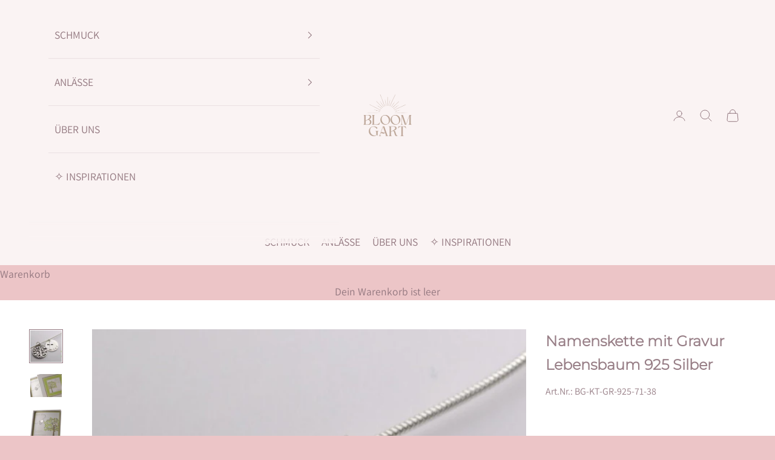

--- FILE ---
content_type: text/html; charset=utf-8
request_url: https://bloomgart.de/products/namenskette-mit-gravur-925silber-lebensbaum-kreuz-taufkette-taufschmuck
body_size: 46199
content:
<!doctype html>

<html lang="de" dir="ltr">
  <head>
      
                          
                              <meta charset="utf-8">
                                  <meta name="viewport" content="width=device-width, initial-scale=1.0, height=device-height, minimum-scale=1.0, maximum-scale=5.0">
                                  
                                      <title>Bloomgart Namenskette mit Gravur Lebensbaum 925 Silber</title><meta name="description" content="Diese wunderschöne Kette mit Lebensbaum, Namenstaler und zartem Kreuz-Anhänger steht für einen ganz besonderen Wegbegleiter, der Deinem Patenkind in allen Lebenslagen Kraft schenken und dir beiseite stehen möchte. ♡ Liebevolle Geschenke zu Hochzeit, Geburt und Taufe findest Du bei Bloomgart!"><link rel="canonical" href="https://bloomgart.de/products/namenskette-mit-gravur-925silber-lebensbaum-kreuz-taufkette-taufschmuck"><link rel="shortcut icon" href="//bloomgart.de/cdn/shop/files/favicon2.png?v=1613177357&width=96">
                                                                        <link rel="apple-touch-icon" href="//bloomgart.de/cdn/shop/files/favicon2.png?v=1613177357&width=180"><link rel="preconnect" href="https://fonts.shopifycdn.com" crossorigin><link rel="preload" href="//bloomgart.de/cdn/fonts/montserrat/montserrat_n3.29e699231893fd243e1620595067294bb067ba2a.woff2" as="font" type="font/woff2" crossorigin><link rel="preload" href="//bloomgart.de/cdn/fonts/assistant/assistant_n4.9120912a469cad1cc292572851508ca49d12e768.woff2" as="font" type="font/woff2" crossorigin><meta property="og:type" content="product">
  <meta property="og:title" content="Namenskette mit Gravur Lebensbaum 925 Silber">
  <meta property="product:price:amount" content="76,90">
  <meta property="product:price:currency" content="EUR">
  <meta property="product:availability" content="in stock"><meta property="og:image" content="http://bloomgart.de/cdn/shop/products/silberkette-lebensbaum-name-kreuzu.jpg?v=1759096061&width=2048">
  <meta property="og:image:secure_url" content="https://bloomgart.de/cdn/shop/products/silberkette-lebensbaum-name-kreuzu.jpg?v=1759096061&width=2048">
  <meta property="og:image:width" content="763">
  <meta property="og:image:height" content="762"><meta property="og:description" content="Diese wunderschöne Kette mit Lebensbaum, Namenstaler und zartem Kreuz-Anhänger steht für einen ganz besonderen Wegbegleiter, der Deinem Patenkind in allen Lebenslagen Kraft schenken und dir beiseite stehen möchte. ♡ Liebevolle Geschenke zu Hochzeit, Geburt und Taufe findest Du bei Bloomgart!"><meta property="og:url" content="https://bloomgart.de/products/namenskette-mit-gravur-925silber-lebensbaum-kreuz-taufkette-taufschmuck">
<meta property="og:site_name" content="Bloomgart"><meta name="twitter:card" content="summary"><meta name="twitter:title" content="Namenskette mit Gravur Lebensbaum 925 Silber">
  <meta name="twitter:description" content="♡ Diese wunderschöne Kette mit Lebensbaum, Namenstaler und zartem Kreuz-Anhänger steht für einen ganz besonderen Wegbegleiter, der Deinem Patenkind in allen Lebenslagen Kraft schenken und dir beiseite stehen möchte. Möge ihm seine Weisheit helfen, seinen eigenen Weg zu finden. ♡ An der schmalen Schlangenkette aus 925 Sterling Silber hängt ein sehr schön gearbeiteter 19 mm großer Lebensbaum-Anhänger, der den kleinen Täufling gerne jeden Tag begleitet, ihm Kraft und Mut gibt. Die Kette kann wie abgebildet 38, 40, 42 oder 45 cm lang sein. Ebenfalls ist eine zarte Glieder oder Kugelkette in Länge 38, 40, 42 oder 45 cm möglich. Das Sterling-Silber-Plättchen hat einen Durchmesser von 18 mm und kann mit bis zu 18 Buchstaben oder Zeichen (inklusive Leerzeichen) von Hand gestempelt werden. Personalisierter Geschenkkarton: ♡ Die Kette wird im bezaubernden, personalisierten Geschenkkarton verschickt. ♡ Der Schmuckkarton kann farblich an Deine Wünsche"><meta name="twitter:image" content="https://bloomgart.de/cdn/shop/products/silberkette-lebensbaum-name-kreuzu.jpg?crop=center&height=1200&v=1759096061&width=1200">
  <meta name="twitter:image:alt" content="Makroaufnahme einer 925 Sliber Schlangenkette mit edlem Baum des Lebens Anhänger und großem Namenstaler, hier mit der Gravur &#39;LORENZ&#39; mit Großbuchstaben am mittigen unteren Rand von Hand gestempelt. Über dem Plättchen liegt ein zierliches Kreuz."><script async crossorigin fetchpriority="high" src="/cdn/shopifycloud/importmap-polyfill/es-modules-shim.2.4.0.js"></script>
<script type="application/ld+json">{"@context":"http:\/\/schema.org\/","@id":"\/products\/namenskette-mit-gravur-925silber-lebensbaum-kreuz-taufkette-taufschmuck#product","@type":"ProductGroup","brand":{"@type":"Brand","name":"Bloomgart"},"category":"Halsketten","description":"♡ Diese wunderschöne Kette mit Lebensbaum, Namenstaler und zartem Kreuz-Anhänger steht für einen ganz besonderen Wegbegleiter, der Deinem Patenkind in allen Lebenslagen Kraft schenken und dir beiseite stehen möchte. Möge ihm seine Weisheit helfen, seinen eigenen Weg zu finden.\n♡ An der schmalen Schlangenkette aus 925 Sterling Silber hängt ein sehr schön gearbeiteter 19 mm großer Lebensbaum-Anhänger, der den kleinen Täufling gerne jeden Tag begleitet, ihm Kraft und Mut gibt. Die Kette kann wie abgebildet 38, 40, 42 oder 45 cm lang sein. Ebenfalls ist eine zarte Glieder oder Kugelkette in Länge 38, 40, 42 oder 45 cm möglich. Das Sterling-Silber-Plättchen hat einen Durchmesser von 18 mm und kann mit bis zu 18 Buchstaben oder Zeichen (inklusive Leerzeichen) von Hand gestempelt werden.\nPersonalisierter Geschenkkarton:\n♡ Die Kette wird im bezaubernden, personalisierten Geschenkkarton verschickt.\n♡ Der Schmuckkarton kann farblich an Deine Wünsche angepasst werden oder mit Namen, persönlichem Text, Taufspruch und \/ oder Datum versehen werden. So verschenkst Du einen ganz persönlichen und individuellen Glücksbringer an einen besonderen kleinen Menschen. Eine schöne Idee ist, dass der Schmuckkarton für kleine Andenken an die Taufe oder Geburt aufbewahrt werden kann.","hasVariant":[{"@id":"\/products\/namenskette-mit-gravur-925silber-lebensbaum-kreuz-taufkette-taufschmuck?variant=41942634365109#variant","@type":"Product","image":"https:\/\/bloomgart.de\/cdn\/shop\/products\/silberkette-lebensbaum-name-kreuzu.jpg?v=1759096061\u0026width=1920","name":"Namenskette mit Gravur Lebensbaum 925 Silber - 38 cm","offers":{"@id":"\/products\/namenskette-mit-gravur-925silber-lebensbaum-kreuz-taufkette-taufschmuck?variant=41942634365109#offer","@type":"Offer","availability":"http:\/\/schema.org\/InStock","price":"76.90","priceCurrency":"EUR","url":"https:\/\/bloomgart.de\/products\/namenskette-mit-gravur-925silber-lebensbaum-kreuz-taufkette-taufschmuck?variant=41942634365109"},"sku":"BG-KT-GR-925-71-38"},{"@id":"\/products\/namenskette-mit-gravur-925silber-lebensbaum-kreuz-taufkette-taufschmuck?variant=41942634397877#variant","@type":"Product","image":"https:\/\/bloomgart.de\/cdn\/shop\/products\/silberkette-lebensbaum-name-kreuzu.jpg?v=1759096061\u0026width=1920","name":"Namenskette mit Gravur Lebensbaum 925 Silber - 40 cm","offers":{"@id":"\/products\/namenskette-mit-gravur-925silber-lebensbaum-kreuz-taufkette-taufschmuck?variant=41942634397877#offer","@type":"Offer","availability":"http:\/\/schema.org\/InStock","price":"78.90","priceCurrency":"EUR","url":"https:\/\/bloomgart.de\/products\/namenskette-mit-gravur-925silber-lebensbaum-kreuz-taufkette-taufschmuck?variant=41942634397877"},"sku":"BG-KT-GR-925-71-40"},{"@id":"\/products\/namenskette-mit-gravur-925silber-lebensbaum-kreuz-taufkette-taufschmuck?variant=41942634430645#variant","@type":"Product","image":"https:\/\/bloomgart.de\/cdn\/shop\/products\/silberkette-lebensbaum-name-kreuzu.jpg?v=1759096061\u0026width=1920","name":"Namenskette mit Gravur Lebensbaum 925 Silber - 42 cm","offers":{"@id":"\/products\/namenskette-mit-gravur-925silber-lebensbaum-kreuz-taufkette-taufschmuck?variant=41942634430645#offer","@type":"Offer","availability":"http:\/\/schema.org\/InStock","price":"80.90","priceCurrency":"EUR","url":"https:\/\/bloomgart.de\/products\/namenskette-mit-gravur-925silber-lebensbaum-kreuz-taufkette-taufschmuck?variant=41942634430645"},"sku":"BG-KT-GR-925-71-42"},{"@id":"\/products\/namenskette-mit-gravur-925silber-lebensbaum-kreuz-taufkette-taufschmuck?variant=41942634463413#variant","@type":"Product","image":"https:\/\/bloomgart.de\/cdn\/shop\/products\/silberkette-lebensbaum-name-kreuzu.jpg?v=1759096061\u0026width=1920","name":"Namenskette mit Gravur Lebensbaum 925 Silber - 45 cm","offers":{"@id":"\/products\/namenskette-mit-gravur-925silber-lebensbaum-kreuz-taufkette-taufschmuck?variant=41942634463413#offer","@type":"Offer","availability":"http:\/\/schema.org\/InStock","price":"83.90","priceCurrency":"EUR","url":"https:\/\/bloomgart.de\/products\/namenskette-mit-gravur-925silber-lebensbaum-kreuz-taufkette-taufschmuck?variant=41942634463413"},"sku":"BG-KT-GR-925-71-45"}],"name":"Namenskette mit Gravur Lebensbaum 925 Silber","productGroupID":"1801737306223","url":"https:\/\/bloomgart.de\/products\/namenskette-mit-gravur-925silber-lebensbaum-kreuz-taufkette-taufschmuck"}</script><script type="application/ld+json">
  {
    "@context": "https://schema.org",
    "@type": "BreadcrumbList",
    "itemListElement": [{
        "@type": "ListItem",
        "position": 1,
        "name": "Home",
        "item": "https://bloomgart.de"
      },{
            "@type": "ListItem",
            "position": 2,
            "name": "Namenskette mit Gravur Lebensbaum 925 Silber",
            "item": "https://bloomgart.de/products/namenskette-mit-gravur-925silber-lebensbaum-kreuz-taufkette-taufschmuck"
          }]
  }
</script><style>/* Typography (heading) */
  @font-face {
  font-family: Montserrat;
  font-weight: 300;
  font-style: normal;
  font-display: fallback;
  src: url("//bloomgart.de/cdn/fonts/montserrat/montserrat_n3.29e699231893fd243e1620595067294bb067ba2a.woff2") format("woff2"),
       url("//bloomgart.de/cdn/fonts/montserrat/montserrat_n3.64ed56f012a53c08a49d49bd7e0c8d2f46119150.woff") format("woff");
}

@font-face {
  font-family: Montserrat;
  font-weight: 300;
  font-style: italic;
  font-display: fallback;
  src: url("//bloomgart.de/cdn/fonts/montserrat/montserrat_i3.9cfee8ab0b9b229ed9a7652dff7d786e45a01df2.woff2") format("woff2"),
       url("//bloomgart.de/cdn/fonts/montserrat/montserrat_i3.68df04ba4494b4612ed6f9bf46b6c06246fa2fa4.woff") format("woff");
}

/* Typography (body) */
  @font-face {
  font-family: Assistant;
  font-weight: 400;
  font-style: normal;
  font-display: fallback;
  src: url("//bloomgart.de/cdn/fonts/assistant/assistant_n4.9120912a469cad1cc292572851508ca49d12e768.woff2") format("woff2"),
       url("//bloomgart.de/cdn/fonts/assistant/assistant_n4.6e9875ce64e0fefcd3f4446b7ec9036b3ddd2985.woff") format("woff");
}

@font-face {
  font-family: Assistant;
  font-weight: 700;
  font-style: normal;
  font-display: fallback;
  src: url("//bloomgart.de/cdn/fonts/assistant/assistant_n7.bf44452348ec8b8efa3aa3068825305886b1c83c.woff2") format("woff2"),
       url("//bloomgart.de/cdn/fonts/assistant/assistant_n7.0c887fee83f6b3bda822f1150b912c72da0f7b64.woff") format("woff");
}

:root {
    /* Container */
    --container-max-width: 100%;
    --container-xxs-max-width: 27.5rem; /* 440px */
    --container-xs-max-width: 42.5rem; /* 680px */
    --container-sm-max-width: 61.25rem; /* 980px */
    --container-md-max-width: 71.875rem; /* 1150px */
    --container-lg-max-width: 78.75rem; /* 1260px */
    --container-xl-max-width: 85rem; /* 1360px */
    --container-gutter: 1.25rem;

    --section-vertical-spacing: 2rem;
    --section-vertical-spacing-tight:2rem;

    --section-stack-gap:1.5rem;
    --section-stack-gap-tight:1.5rem;

    /* Form settings */
    --form-gap: 1.25rem; /* Gap between fieldset and submit button */
    --fieldset-gap: 1rem; /* Gap between each form input within a fieldset */
    --form-control-gap: 0.625rem; /* Gap between input and label (ignored for floating label) */
    --checkbox-control-gap: 0.75rem; /* Horizontal gap between checkbox and its associated label */
    --input-padding-block: 0.65rem; /* Vertical padding for input, textarea and native select */
    --input-padding-inline: 0.8rem; /* Horizontal padding for input, textarea and native select */
    --checkbox-size: 0.875rem; /* Size (width and height) for checkbox */

    /* Other sizes */
    --sticky-area-height: calc(var(--announcement-bar-is-sticky, 0) * var(--announcement-bar-height, 0px) + var(--header-is-sticky, 0) * var(--header-is-visible, 1) * var(--header-height, 0px));

    /* RTL support */
    --transform-logical-flip: 1;
    --transform-origin-start: left;
    --transform-origin-end: right;

    /**
     * ---------------------------------------------------------------------
     * TYPOGRAPHY
     * ---------------------------------------------------------------------
     */

    /* Font properties */
    --heading-font-family: Montserrat, sans-serif;
    --heading-font-weight: 300;
    --heading-font-style: normal;
    --heading-text-transform: uppercase;
    --heading-letter-spacing: 0.01em;
    --text-font-family: Assistant, sans-serif;
    --text-font-weight: 400;
    --text-font-style: normal;
    --text-letter-spacing: 0.0em;
    --button-font: var(--text-font-style) var(--text-font-weight) var(--text-sm) / 1.65 var(--text-font-family);
    --button-text-transform: uppercase;
    --button-letter-spacing: 0.0em;

    /* Font sizes */--text-heading-size-factor: 1.1;
    --text-h1: max(0.6875rem, clamp(1.375rem, 1.146341463414634rem + 0.975609756097561vw, 2rem) * var(--text-heading-size-factor));
    --text-h2: max(0.6875rem, clamp(1.25rem, 1.0670731707317074rem + 0.7804878048780488vw, 1.75rem) * var(--text-heading-size-factor));
    --text-h3: max(0.6875rem, clamp(1.125rem, 1.0335365853658536rem + 0.3902439024390244vw, 1.375rem) * var(--text-heading-size-factor));
    --text-h4: max(0.6875rem, clamp(1rem, 0.9542682926829268rem + 0.1951219512195122vw, 1.125rem) * var(--text-heading-size-factor));
    --text-h5: calc(0.875rem * var(--text-heading-size-factor));
    --text-h6: calc(0.75rem * var(--text-heading-size-factor));

    --text-xs: 0.75rem;
    --text-sm: 0.8125rem;
    --text-base: 0.875rem;
    --text-lg: 1.0rem;
    --text-xl: 1.25rem;

    /* Rounded variables (used for border radius) */
    --rounded-full: 9999px;
    --button-border-radius: 0.0rem;
    --input-border-radius: 0.0rem;

    /* Box shadow */
    --shadow-sm: 0 2px 8px rgb(0 0 0 / 0.05);
    --shadow: 0 5px 15px rgb(0 0 0 / 0.05);
    --shadow-md: 0 5px 30px rgb(0 0 0 / 0.05);
    --shadow-block: px px px rgb(var(--text-primary) / 0.0);

    /**
     * ---------------------------------------------------------------------
     * OTHER
     * ---------------------------------------------------------------------
     */

    --checkmark-svg-url: url(//bloomgart.de/cdn/shop/t/19/assets/checkmark.svg?v=77552481021870063511768432928);
    --cursor-zoom-in-svg-url: url(//bloomgart.de/cdn/shop/t/19/assets/cursor-zoom-in.svg?v=68594510168635176611768432928);
  }

  [dir="rtl"]:root {
    /* RTL support */
    --transform-logical-flip: -1;
    --transform-origin-start: right;
    --transform-origin-end: left;
  }

  @media screen and (min-width: 700px) {
    :root {
      /* Typography (font size) */
      --text-xs: 1.0625rem;
      --text-sm: 1.125rem;
      --text-base: 1.1875rem;
      --text-lg: 1.3125rem;
      --text-xl: 1.375rem;

      /* Spacing settings */
      --container-gutter: 2rem;
    }
  }

  @media screen and (min-width: 1000px) {
    :root {
      /* Spacing settings */
      --container-gutter: 3rem;

      --section-vertical-spacing: 3rem;
      --section-vertical-spacing-tight: 3rem;

      --section-stack-gap:2.25rem;
      --section-stack-gap-tight:2.25rem;
    }
  }:root {/* Overlay used for modal */
    --page-overlay: 0 0 0 / 0.4;

    /* We use the first scheme background as default */
    --page-background: ;

    /* Product colors */
    --on-sale-text: 186 74 74;
    --on-sale-badge-background: 186 74 74;
    --on-sale-badge-text: 255 255 255;
    --sold-out-badge-background: 239 239 239;
    --sold-out-badge-text: 0 0 0 / 0.65;
    --custom-badge-background: 86 73 73;
    --custom-badge-text: 255 255 255;
    --star-color: 86 73 73;

    /* Status colors */
    --success-background: 230 231 229;
    --success-text: 137 143 133;
    --warning-background: 252 246 237;
    --warning-text: 226 176 107;
    --error-background: 238 212 212;
    --error-text: 186 74 74;
  }.color-scheme--scheme-1 {
      /* Color settings */--accent: 28 28 28;
      --text-color: 28 28 28;
      --background: 239 239 239 / 1.0;
      --background-without-opacity: 239 239 239;
      --background-gradient: ;--border-color: 207 207 207;/* Button colors */
      --button-background: 28 28 28;
      --button-text-color: 255 255 255;

      /* Circled buttons */
      --circle-button-background: 255 255 255;
      --circle-button-text-color: 28 28 28;
    }.shopify-section:has(.section-spacing.color-scheme--bg-609ecfcfee2f667ac6c12366fc6ece56) + .shopify-section:has(.section-spacing.color-scheme--bg-609ecfcfee2f667ac6c12366fc6ece56:not(.bordered-section)) .section-spacing {
      padding-block-start: 0;
    }.color-scheme--scheme-2 {
      /* Color settings */--accent: 28 28 28;
      --text-color: 28 28 28;
      --background: 255 255 255 / 1.0;
      --background-without-opacity: 255 255 255;
      --background-gradient: ;--border-color: 221 221 221;/* Button colors */
      --button-background: 28 28 28;
      --button-text-color: 255 255 255;

      /* Circled buttons */
      --circle-button-background: 255 255 255;
      --circle-button-text-color: 28 28 28;
    }.shopify-section:has(.section-spacing.color-scheme--bg-54922f2e920ba8346f6dc0fba343d673) + .shopify-section:has(.section-spacing.color-scheme--bg-54922f2e920ba8346f6dc0fba343d673:not(.bordered-section)) .section-spacing {
      padding-block-start: 0;
    }.color-scheme--scheme-3 {
      /* Color settings */--accent: 255 255 255;
      --text-color: 146 119 127;
      --background: 250 243 243 / 1.0;
      --background-without-opacity: 250 243 243;
      --background-gradient: ;--border-color: 234 224 226;/* Button colors */
      --button-background: 255 255 255;
      --button-text-color: 146 119 127;

      /* Circled buttons */
      --circle-button-background: 255 255 255;
      --circle-button-text-color: 28 28 28;
    }.shopify-section:has(.section-spacing.color-scheme--bg-dc47933575e766f0dd7ed16c0bd0eed8) + .shopify-section:has(.section-spacing.color-scheme--bg-dc47933575e766f0dd7ed16c0bd0eed8:not(.bordered-section)) .section-spacing {
      padding-block-start: 0;
    }.color-scheme--scheme-4 {
      /* Color settings */--accent: 164 133 134;
      --text-color: 255 255 255;
      --background: 250 243 243 / 1.0;
      --background-without-opacity: 250 243 243;
      --background-gradient: ;--border-color: 251 245 245;/* Button colors */
      --button-background: 164 133 134;
      --button-text-color: 255 255 255;

      /* Circled buttons */
      --circle-button-background: 255 255 255;
      --circle-button-text-color: 28 28 28;
    }.shopify-section:has(.section-spacing.color-scheme--bg-dc47933575e766f0dd7ed16c0bd0eed8) + .shopify-section:has(.section-spacing.color-scheme--bg-dc47933575e766f0dd7ed16c0bd0eed8:not(.bordered-section)) .section-spacing {
      padding-block-start: 0;
    }.color-scheme--scheme-0fdb49e9-5bcc-487b-a960-31aeb9e8a80a {
      /* Color settings */--accent: 250 243 243;
      --text-color: 146 119 127;
      --background: 250 243 243 / 1.0;
      --background-without-opacity: 250 243 243;
      --background-gradient: ;--border-color: 234 224 226;/* Button colors */
      --button-background: 250 243 243;
      --button-text-color: 127 90 66;

      /* Circled buttons */
      --circle-button-background: 255 255 255;
      --circle-button-text-color: 28 28 28;
    }.shopify-section:has(.section-spacing.color-scheme--bg-dc47933575e766f0dd7ed16c0bd0eed8) + .shopify-section:has(.section-spacing.color-scheme--bg-dc47933575e766f0dd7ed16c0bd0eed8:not(.bordered-section)) .section-spacing {
      padding-block-start: 0;
    }.color-scheme--scheme-d2ef1255-98c9-4f7c-ba49-8bda03cdf0ef {
      /* Color settings */--accent: 28 28 28;
      --text-color: 146 119 127;
      --background: 255 255 255 / 1.0;
      --background-without-opacity: 255 255 255;
      --background-gradient: ;--border-color: 239 235 236;/* Button colors */
      --button-background: 28 28 28;
      --button-text-color: 255 255 255;

      /* Circled buttons */
      --circle-button-background: 255 255 255;
      --circle-button-text-color: 112 83 63;
    }.shopify-section:has(.section-spacing.color-scheme--bg-54922f2e920ba8346f6dc0fba343d673) + .shopify-section:has(.section-spacing.color-scheme--bg-54922f2e920ba8346f6dc0fba343d673:not(.bordered-section)) .section-spacing {
      padding-block-start: 0;
    }.color-scheme--scheme-93c70130-f997-4fa5-9be0-16b03c0458bc {
      /* Color settings */--accent: 28 28 28;
      --text-color: 250 243 243;
      --background: 250 243 243 / 1.0;
      --background-without-opacity: 250 243 243;
      --background-gradient: ;--border-color: 250 243 243;/* Button colors */
      --button-background: 28 28 28;
      --button-text-color: 255 255 255;

      /* Circled buttons */
      --circle-button-background: 255 255 255;
      --circle-button-text-color: 28 28 28;
    }.shopify-section:has(.section-spacing.color-scheme--bg-dc47933575e766f0dd7ed16c0bd0eed8) + .shopify-section:has(.section-spacing.color-scheme--bg-dc47933575e766f0dd7ed16c0bd0eed8:not(.bordered-section)) .section-spacing {
      padding-block-start: 0;
    }.color-scheme--scheme-2c4bd0c6-4048-427a-84a5-214891f7bac7 {
      /* Color settings */--accent: 28 28 28;
      --text-color: 28 28 28;
      --background: 239 239 239 / 1.0;
      --background-without-opacity: 239 239 239;
      --background-gradient: ;--border-color: 207 207 207;/* Button colors */
      --button-background: 28 28 28;
      --button-text-color: 255 255 255;

      /* Circled buttons */
      --circle-button-background: 255 255 255;
      --circle-button-text-color: 28 28 28;
    }.shopify-section:has(.section-spacing.color-scheme--bg-609ecfcfee2f667ac6c12366fc6ece56) + .shopify-section:has(.section-spacing.color-scheme--bg-609ecfcfee2f667ac6c12366fc6ece56:not(.bordered-section)) .section-spacing {
      padding-block-start: 0;
    }.color-scheme--scheme-fea1224a-2ab6-4052-8114-8042ec94e88d {
      /* Color settings */--accent: 146 119 127;
      --text-color: 146 119 127;
      --background: 250 243 243 / 1.0;
      --background-without-opacity: 250 243 243;
      --background-gradient: ;--border-color: 234 224 226;/* Button colors */
      --button-background: 146 119 127;
      --button-text-color: 255 255 255;

      /* Circled buttons */
      --circle-button-background: 255 255 255;
      --circle-button-text-color: 28 28 28;
    }.shopify-section:has(.section-spacing.color-scheme--bg-dc47933575e766f0dd7ed16c0bd0eed8) + .shopify-section:has(.section-spacing.color-scheme--bg-dc47933575e766f0dd7ed16c0bd0eed8:not(.bordered-section)) .section-spacing {
      padding-block-start: 0;
    }.color-scheme--scheme-ebe8f0bf-7949-4242-860e-397825e691fd {
      /* Color settings */--accent: 146 119 127;
      --text-color: 146 119 127;
      --background: 255 255 255 / 1.0;
      --background-without-opacity: 255 255 255;
      --background-gradient: ;--border-color: 239 235 236;/* Button colors */
      --button-background: 146 119 127;
      --button-text-color: 255 255 255;

      /* Circled buttons */
      --circle-button-background: 255 255 255;
      --circle-button-text-color: 28 28 28;
    }.shopify-section:has(.section-spacing.color-scheme--bg-54922f2e920ba8346f6dc0fba343d673) + .shopify-section:has(.section-spacing.color-scheme--bg-54922f2e920ba8346f6dc0fba343d673:not(.bordered-section)) .section-spacing {
      padding-block-start: 0;
    }.color-scheme--scheme-af0c7f38-1bf1-4099-ac33-1480fa8d37a0 {
      /* Color settings */--accent: 255 255 255;
      --text-color: 255 255 255;
      --background: 146 119 127 / 1.0;
      --background-without-opacity: 146 119 127;
      --background-gradient: ;--border-color: 162 139 146;/* Button colors */
      --button-background: 255 255 255;
      --button-text-color: 255 255 255;

      /* Circled buttons */
      --circle-button-background: 255 255 255;
      --circle-button-text-color: 255 255 255;
    }.shopify-section:has(.section-spacing.color-scheme--bg-35768d07e5bfc113e167a07e199a9ffd) + .shopify-section:has(.section-spacing.color-scheme--bg-35768d07e5bfc113e167a07e199a9ffd:not(.bordered-section)) .section-spacing {
      padding-block-start: 0;
    }.color-scheme--scheme-6e463606-120f-4081-973c-018f94211b34 {
      /* Color settings */--accent: 112 70 83;
      --text-color: 112 70 83;
      --background: 236 197 199 / 1.0;
      --background-without-opacity: 236 197 199;
      --background-gradient: ;--border-color: 217 178 182;/* Button colors */
      --button-background: 112 70 83;
      --button-text-color: 255 255 255;

      /* Circled buttons */
      --circle-button-background: 255 255 255;
      --circle-button-text-color: 28 28 28;
    }.shopify-section:has(.section-spacing.color-scheme--bg-884e86bfbce4cb7931f81a1c7648f495) + .shopify-section:has(.section-spacing.color-scheme--bg-884e86bfbce4cb7931f81a1c7648f495:not(.bordered-section)) .section-spacing {
      padding-block-start: 0;
    }.color-scheme--dialog {
      /* Color settings */--accent: 28 28 28;
      --text-color: 146 119 127;
      --background: 255 255 255 / 1.0;
      --background-without-opacity: 255 255 255;
      --background-gradient: ;--border-color: 239 235 236;/* Button colors */
      --button-background: 28 28 28;
      --button-text-color: 255 255 255;

      /* Circled buttons */
      --circle-button-background: 255 255 255;
      --circle-button-text-color: 112 83 63;
    }
</style><script>
  // This allows to expose several variables to the global scope, to be used in scripts
  window.themeVariables = {
    settings: {
      showPageTransition: null,
      pageType: "product",
      moneyFormat: "€{{amount_with_comma_separator}}",
      moneyWithCurrencyFormat: "€{{amount_with_comma_separator}} EUR",
      currencyCodeEnabled: false,
      cartType: "drawer",
      staggerMenuApparition: true
    },

    strings: {
      addedToCart: "Zum Warenkorb hinzugefügt!",
      closeGallery: "Galerie schließen",
      zoomGallery: "Bild vergrößern",
      errorGallery: "Bild kann nicht geladen werden",
      shippingEstimatorNoResults: "Tut uns leid, aber wir verschicken leider nicht an deine Adresse.",
      shippingEstimatorOneResult: "Für deine Adresse gibt es einen Versandtarif:",
      shippingEstimatorMultipleResults: "Für deine Adresse gibt es mehrere Versandtarife:",
      shippingEstimatorError: "Beim Berechnen der Versandkosten ist ein Fehler aufgetreten:",
      next: "Vor",
      previous: "Zurück"
    },

    mediaQueries: {
      'sm': 'screen and (min-width: 700px)',
      'md': 'screen and (min-width: 1000px)',
      'lg': 'screen and (min-width: 1150px)',
      'xl': 'screen and (min-width: 1400px)',
      '2xl': 'screen and (min-width: 1600px)',
      'sm-max': 'screen and (max-width: 699px)',
      'md-max': 'screen and (max-width: 999px)',
      'lg-max': 'screen and (max-width: 1149px)',
      'xl-max': 'screen and (max-width: 1399px)',
      '2xl-max': 'screen and (max-width: 1599px)',
      'motion-safe': '(prefers-reduced-motion: no-preference)',
      'motion-reduce': '(prefers-reduced-motion: reduce)',
      'supports-hover': 'screen and (pointer: fine)',
      'supports-touch': 'screen and (hover: none)'
    }
  };</script><script type="importmap">{
                                                                                                                                                                      "imports": {
                                                                                                                                                                                "vendor": "//bloomgart.de/cdn/shop/t/19/assets/vendor.min.js?v=118757129943152772801758534627",
                                                                                                                                                                                          "theme": "//bloomgart.de/cdn/shop/t/19/assets/theme.js?v=34169666688707465681758534626",
                                                                                                                                                                                                    "photoswipe": "//bloomgart.de/cdn/shop/t/19/assets/photoswipe.min.js?v=13374349288281597431758534624"
                                                                                                                                                                                                            }
                                                                                                                                                                                                                  }
                                                                                                                                                                                                                      </script>
                                                                                                                                                                                                                      
                                                                                                                                                                                                                          <script type="module" src="//bloomgart.de/cdn/shop/t/19/assets/vendor.min.js?v=118757129943152772801758534627"></script>
                                                                                                                                                                                                                              <script type="module" src="//bloomgart.de/cdn/shop/t/19/assets/theme.js?v=34169666688707465681758534626"></script>
                                                                                                                                                                                                                              
                                                                                                                                                                                                                                  <script>window.performance && window.performance.mark && window.performance.mark('shopify.content_for_header.start');</script><meta name="google-site-verification" content="tTA24m6_PYdTIoBTplGSYmdVa_53W7wWfbhPcYEyB0Y">
<meta id="shopify-digital-wallet" name="shopify-digital-wallet" content="/5286035567/digital_wallets/dialog">
<meta name="shopify-checkout-api-token" content="d1a9bee6f29f124aed5519e059d973b8">
<meta id="in-context-paypal-metadata" data-shop-id="5286035567" data-venmo-supported="false" data-environment="production" data-locale="de_DE" data-paypal-v4="true" data-currency="EUR">
<link rel="alternate" type="application/json+oembed" href="https://bloomgart.de/products/namenskette-mit-gravur-925silber-lebensbaum-kreuz-taufkette-taufschmuck.oembed">
<script async="async" src="/checkouts/internal/preloads.js?locale=de-DE"></script>
<link rel="preconnect" href="https://shop.app" crossorigin="anonymous">
<script async="async" src="https://shop.app/checkouts/internal/preloads.js?locale=de-DE&shop_id=5286035567" crossorigin="anonymous"></script>
<script id="apple-pay-shop-capabilities" type="application/json">{"shopId":5286035567,"countryCode":"DE","currencyCode":"EUR","merchantCapabilities":["supports3DS"],"merchantId":"gid:\/\/shopify\/Shop\/5286035567","merchantName":"Bloomgart","requiredBillingContactFields":["postalAddress","email"],"requiredShippingContactFields":["postalAddress","email"],"shippingType":"shipping","supportedNetworks":["visa","maestro","masterCard"],"total":{"type":"pending","label":"Bloomgart","amount":"1.00"},"shopifyPaymentsEnabled":true,"supportsSubscriptions":true}</script>
<script id="shopify-features" type="application/json">{"accessToken":"d1a9bee6f29f124aed5519e059d973b8","betas":["rich-media-storefront-analytics"],"domain":"bloomgart.de","predictiveSearch":true,"shopId":5286035567,"locale":"de"}</script>
<script>var Shopify = Shopify || {};
Shopify.shop = "bloomgart.myshopify.com";
Shopify.locale = "de";
Shopify.currency = {"active":"EUR","rate":"1.0"};
Shopify.country = "DE";
Shopify.theme = {"name":"Prestige_10.10.0_(09-2025)","id":184268849418,"schema_name":"Prestige","schema_version":"10.10.0","theme_store_id":855,"role":"main"};
Shopify.theme.handle = "null";
Shopify.theme.style = {"id":null,"handle":null};
Shopify.cdnHost = "bloomgart.de/cdn";
Shopify.routes = Shopify.routes || {};
Shopify.routes.root = "/";</script>
<script type="module">!function(o){(o.Shopify=o.Shopify||{}).modules=!0}(window);</script>
<script>!function(o){function n(){var o=[];function n(){o.push(Array.prototype.slice.apply(arguments))}return n.q=o,n}var t=o.Shopify=o.Shopify||{};t.loadFeatures=n(),t.autoloadFeatures=n()}(window);</script>
<script>
  window.ShopifyPay = window.ShopifyPay || {};
  window.ShopifyPay.apiHost = "shop.app\/pay";
  window.ShopifyPay.redirectState = null;
</script>
<script id="shop-js-analytics" type="application/json">{"pageType":"product"}</script>
<script defer="defer" async type="module" src="//bloomgart.de/cdn/shopifycloud/shop-js/modules/v2/client.init-shop-cart-sync_e98Ab_XN.de.esm.js"></script>
<script defer="defer" async type="module" src="//bloomgart.de/cdn/shopifycloud/shop-js/modules/v2/chunk.common_Pcw9EP95.esm.js"></script>
<script defer="defer" async type="module" src="//bloomgart.de/cdn/shopifycloud/shop-js/modules/v2/chunk.modal_CzmY4ZhL.esm.js"></script>
<script type="module">
  await import("//bloomgart.de/cdn/shopifycloud/shop-js/modules/v2/client.init-shop-cart-sync_e98Ab_XN.de.esm.js");
await import("//bloomgart.de/cdn/shopifycloud/shop-js/modules/v2/chunk.common_Pcw9EP95.esm.js");
await import("//bloomgart.de/cdn/shopifycloud/shop-js/modules/v2/chunk.modal_CzmY4ZhL.esm.js");

  window.Shopify.SignInWithShop?.initShopCartSync?.({"fedCMEnabled":true,"windoidEnabled":true});

</script>
<script>
  window.Shopify = window.Shopify || {};
  if (!window.Shopify.featureAssets) window.Shopify.featureAssets = {};
  window.Shopify.featureAssets['shop-js'] = {"shop-cart-sync":["modules/v2/client.shop-cart-sync_DazCVyJ3.de.esm.js","modules/v2/chunk.common_Pcw9EP95.esm.js","modules/v2/chunk.modal_CzmY4ZhL.esm.js"],"init-fed-cm":["modules/v2/client.init-fed-cm_D0AulfmK.de.esm.js","modules/v2/chunk.common_Pcw9EP95.esm.js","modules/v2/chunk.modal_CzmY4ZhL.esm.js"],"shop-cash-offers":["modules/v2/client.shop-cash-offers_BISyWFEA.de.esm.js","modules/v2/chunk.common_Pcw9EP95.esm.js","modules/v2/chunk.modal_CzmY4ZhL.esm.js"],"shop-login-button":["modules/v2/client.shop-login-button_D_c1vx_E.de.esm.js","modules/v2/chunk.common_Pcw9EP95.esm.js","modules/v2/chunk.modal_CzmY4ZhL.esm.js"],"pay-button":["modules/v2/client.pay-button_CHADzJ4g.de.esm.js","modules/v2/chunk.common_Pcw9EP95.esm.js","modules/v2/chunk.modal_CzmY4ZhL.esm.js"],"shop-button":["modules/v2/client.shop-button_CQnD2U3v.de.esm.js","modules/v2/chunk.common_Pcw9EP95.esm.js","modules/v2/chunk.modal_CzmY4ZhL.esm.js"],"avatar":["modules/v2/client.avatar_BTnouDA3.de.esm.js"],"init-windoid":["modules/v2/client.init-windoid_CmA0-hrC.de.esm.js","modules/v2/chunk.common_Pcw9EP95.esm.js","modules/v2/chunk.modal_CzmY4ZhL.esm.js"],"init-shop-for-new-customer-accounts":["modules/v2/client.init-shop-for-new-customer-accounts_BCzC_Mib.de.esm.js","modules/v2/client.shop-login-button_D_c1vx_E.de.esm.js","modules/v2/chunk.common_Pcw9EP95.esm.js","modules/v2/chunk.modal_CzmY4ZhL.esm.js"],"init-shop-email-lookup-coordinator":["modules/v2/client.init-shop-email-lookup-coordinator_DYzOit4u.de.esm.js","modules/v2/chunk.common_Pcw9EP95.esm.js","modules/v2/chunk.modal_CzmY4ZhL.esm.js"],"init-shop-cart-sync":["modules/v2/client.init-shop-cart-sync_e98Ab_XN.de.esm.js","modules/v2/chunk.common_Pcw9EP95.esm.js","modules/v2/chunk.modal_CzmY4ZhL.esm.js"],"shop-toast-manager":["modules/v2/client.shop-toast-manager_Bc-1elH8.de.esm.js","modules/v2/chunk.common_Pcw9EP95.esm.js","modules/v2/chunk.modal_CzmY4ZhL.esm.js"],"init-customer-accounts":["modules/v2/client.init-customer-accounts_CqlRHmZs.de.esm.js","modules/v2/client.shop-login-button_D_c1vx_E.de.esm.js","modules/v2/chunk.common_Pcw9EP95.esm.js","modules/v2/chunk.modal_CzmY4ZhL.esm.js"],"init-customer-accounts-sign-up":["modules/v2/client.init-customer-accounts-sign-up_DZmBw6yB.de.esm.js","modules/v2/client.shop-login-button_D_c1vx_E.de.esm.js","modules/v2/chunk.common_Pcw9EP95.esm.js","modules/v2/chunk.modal_CzmY4ZhL.esm.js"],"shop-follow-button":["modules/v2/client.shop-follow-button_Cx-w7rSq.de.esm.js","modules/v2/chunk.common_Pcw9EP95.esm.js","modules/v2/chunk.modal_CzmY4ZhL.esm.js"],"checkout-modal":["modules/v2/client.checkout-modal_Djjmh8qM.de.esm.js","modules/v2/chunk.common_Pcw9EP95.esm.js","modules/v2/chunk.modal_CzmY4ZhL.esm.js"],"shop-login":["modules/v2/client.shop-login_DMZMgoZf.de.esm.js","modules/v2/chunk.common_Pcw9EP95.esm.js","modules/v2/chunk.modal_CzmY4ZhL.esm.js"],"lead-capture":["modules/v2/client.lead-capture_SqejaEd8.de.esm.js","modules/v2/chunk.common_Pcw9EP95.esm.js","modules/v2/chunk.modal_CzmY4ZhL.esm.js"],"payment-terms":["modules/v2/client.payment-terms_DUeEqFTJ.de.esm.js","modules/v2/chunk.common_Pcw9EP95.esm.js","modules/v2/chunk.modal_CzmY4ZhL.esm.js"]};
</script>
<script id="__st">var __st={"a":5286035567,"offset":3600,"reqid":"07fdd217-1f44-409a-a890-1928d01ca8c9-1769308648","pageurl":"bloomgart.de\/products\/namenskette-mit-gravur-925silber-lebensbaum-kreuz-taufkette-taufschmuck","u":"b4bcdff9db1a","p":"product","rtyp":"product","rid":1801737306223};</script>
<script>window.ShopifyPaypalV4VisibilityTracking = true;</script>
<script id="captcha-bootstrap">!function(){'use strict';const t='contact',e='account',n='new_comment',o=[[t,t],['blogs',n],['comments',n],[t,'customer']],c=[[e,'customer_login'],[e,'guest_login'],[e,'recover_customer_password'],[e,'create_customer']],r=t=>t.map((([t,e])=>`form[action*='/${t}']:not([data-nocaptcha='true']) input[name='form_type'][value='${e}']`)).join(','),a=t=>()=>t?[...document.querySelectorAll(t)].map((t=>t.form)):[];function s(){const t=[...o],e=r(t);return a(e)}const i='password',u='form_key',d=['recaptcha-v3-token','g-recaptcha-response','h-captcha-response',i],f=()=>{try{return window.sessionStorage}catch{return}},m='__shopify_v',_=t=>t.elements[u];function p(t,e,n=!1){try{const o=window.sessionStorage,c=JSON.parse(o.getItem(e)),{data:r}=function(t){const{data:e,action:n}=t;return t[m]||n?{data:e,action:n}:{data:t,action:n}}(c);for(const[e,n]of Object.entries(r))t.elements[e]&&(t.elements[e].value=n);n&&o.removeItem(e)}catch(o){console.error('form repopulation failed',{error:o})}}const l='form_type',E='cptcha';function T(t){t.dataset[E]=!0}const w=window,h=w.document,L='Shopify',v='ce_forms',y='captcha';let A=!1;((t,e)=>{const n=(g='f06e6c50-85a8-45c8-87d0-21a2b65856fe',I='https://cdn.shopify.com/shopifycloud/storefront-forms-hcaptcha/ce_storefront_forms_captcha_hcaptcha.v1.5.2.iife.js',D={infoText:'Durch hCaptcha geschützt',privacyText:'Datenschutz',termsText:'Allgemeine Geschäftsbedingungen'},(t,e,n)=>{const o=w[L][v],c=o.bindForm;if(c)return c(t,g,e,D).then(n);var r;o.q.push([[t,g,e,D],n]),r=I,A||(h.body.append(Object.assign(h.createElement('script'),{id:'captcha-provider',async:!0,src:r})),A=!0)});var g,I,D;w[L]=w[L]||{},w[L][v]=w[L][v]||{},w[L][v].q=[],w[L][y]=w[L][y]||{},w[L][y].protect=function(t,e){n(t,void 0,e),T(t)},Object.freeze(w[L][y]),function(t,e,n,w,h,L){const[v,y,A,g]=function(t,e,n){const i=e?o:[],u=t?c:[],d=[...i,...u],f=r(d),m=r(i),_=r(d.filter((([t,e])=>n.includes(e))));return[a(f),a(m),a(_),s()]}(w,h,L),I=t=>{const e=t.target;return e instanceof HTMLFormElement?e:e&&e.form},D=t=>v().includes(t);t.addEventListener('submit',(t=>{const e=I(t);if(!e)return;const n=D(e)&&!e.dataset.hcaptchaBound&&!e.dataset.recaptchaBound,o=_(e),c=g().includes(e)&&(!o||!o.value);(n||c)&&t.preventDefault(),c&&!n&&(function(t){try{if(!f())return;!function(t){const e=f();if(!e)return;const n=_(t);if(!n)return;const o=n.value;o&&e.removeItem(o)}(t);const e=Array.from(Array(32),(()=>Math.random().toString(36)[2])).join('');!function(t,e){_(t)||t.append(Object.assign(document.createElement('input'),{type:'hidden',name:u})),t.elements[u].value=e}(t,e),function(t,e){const n=f();if(!n)return;const o=[...t.querySelectorAll(`input[type='${i}']`)].map((({name:t})=>t)),c=[...d,...o],r={};for(const[a,s]of new FormData(t).entries())c.includes(a)||(r[a]=s);n.setItem(e,JSON.stringify({[m]:1,action:t.action,data:r}))}(t,e)}catch(e){console.error('failed to persist form',e)}}(e),e.submit())}));const S=(t,e)=>{t&&!t.dataset[E]&&(n(t,e.some((e=>e===t))),T(t))};for(const o of['focusin','change'])t.addEventListener(o,(t=>{const e=I(t);D(e)&&S(e,y())}));const B=e.get('form_key'),M=e.get(l),P=B&&M;t.addEventListener('DOMContentLoaded',(()=>{const t=y();if(P)for(const e of t)e.elements[l].value===M&&p(e,B);[...new Set([...A(),...v().filter((t=>'true'===t.dataset.shopifyCaptcha))])].forEach((e=>S(e,t)))}))}(h,new URLSearchParams(w.location.search),n,t,e,['guest_login'])})(!0,!0)}();</script>
<script integrity="sha256-4kQ18oKyAcykRKYeNunJcIwy7WH5gtpwJnB7kiuLZ1E=" data-source-attribution="shopify.loadfeatures" defer="defer" src="//bloomgart.de/cdn/shopifycloud/storefront/assets/storefront/load_feature-a0a9edcb.js" crossorigin="anonymous"></script>
<script crossorigin="anonymous" defer="defer" src="//bloomgart.de/cdn/shopifycloud/storefront/assets/shopify_pay/storefront-65b4c6d7.js?v=20250812"></script>
<script data-source-attribution="shopify.dynamic_checkout.dynamic.init">var Shopify=Shopify||{};Shopify.PaymentButton=Shopify.PaymentButton||{isStorefrontPortableWallets:!0,init:function(){window.Shopify.PaymentButton.init=function(){};var t=document.createElement("script");t.src="https://bloomgart.de/cdn/shopifycloud/portable-wallets/latest/portable-wallets.de.js",t.type="module",document.head.appendChild(t)}};
</script>
<script data-source-attribution="shopify.dynamic_checkout.buyer_consent">
  function portableWalletsHideBuyerConsent(e){var t=document.getElementById("shopify-buyer-consent"),n=document.getElementById("shopify-subscription-policy-button");t&&n&&(t.classList.add("hidden"),t.setAttribute("aria-hidden","true"),n.removeEventListener("click",e))}function portableWalletsShowBuyerConsent(e){var t=document.getElementById("shopify-buyer-consent"),n=document.getElementById("shopify-subscription-policy-button");t&&n&&(t.classList.remove("hidden"),t.removeAttribute("aria-hidden"),n.addEventListener("click",e))}window.Shopify?.PaymentButton&&(window.Shopify.PaymentButton.hideBuyerConsent=portableWalletsHideBuyerConsent,window.Shopify.PaymentButton.showBuyerConsent=portableWalletsShowBuyerConsent);
</script>
<script data-source-attribution="shopify.dynamic_checkout.cart.bootstrap">document.addEventListener("DOMContentLoaded",(function(){function t(){return document.querySelector("shopify-accelerated-checkout-cart, shopify-accelerated-checkout")}if(t())Shopify.PaymentButton.init();else{new MutationObserver((function(e,n){t()&&(Shopify.PaymentButton.init(),n.disconnect())})).observe(document.body,{childList:!0,subtree:!0})}}));
</script>
<script id='scb4127' type='text/javascript' async='' src='https://bloomgart.de/cdn/shopifycloud/privacy-banner/storefront-banner.js'></script><link id="shopify-accelerated-checkout-styles" rel="stylesheet" media="screen" href="https://bloomgart.de/cdn/shopifycloud/portable-wallets/latest/accelerated-checkout-backwards-compat.css" crossorigin="anonymous">
<style id="shopify-accelerated-checkout-cart">
        #shopify-buyer-consent {
  margin-top: 1em;
  display: inline-block;
  width: 100%;
}

#shopify-buyer-consent.hidden {
  display: none;
}

#shopify-subscription-policy-button {
  background: none;
  border: none;
  padding: 0;
  text-decoration: underline;
  font-size: inherit;
  cursor: pointer;
}

#shopify-subscription-policy-button::before {
  box-shadow: none;
}

      </style>

<script>window.performance && window.performance.mark && window.performance.mark('shopify.content_for_header.end');</script>
<link href="//bloomgart.de/cdn/shop/t/19/assets/theme.css?v=126345880769196504061760527605" rel="stylesheet" type="text/css" media="all" /><!-- BEGIN app block: shopify://apps/judge-me-reviews/blocks/judgeme_core/61ccd3b1-a9f2-4160-9fe9-4fec8413e5d8 --><!-- Start of Judge.me Core -->






<link rel="dns-prefetch" href="https://cdnwidget.judge.me">
<link rel="dns-prefetch" href="https://cdn.judge.me">
<link rel="dns-prefetch" href="https://cdn1.judge.me">
<link rel="dns-prefetch" href="https://api.judge.me">

<script data-cfasync='false' class='jdgm-settings-script'>window.jdgmSettings={"pagination":5,"disable_web_reviews":true,"badge_no_review_text":"Keine Bewertungen","badge_n_reviews_text":"{{ n }} Bewertung/Bewertungen","badge_star_color":"#B79C9D","hide_badge_preview_if_no_reviews":true,"badge_hide_text":false,"enforce_center_preview_badge":false,"widget_title":"Kundenbewertungen","widget_open_form_text":"Bewertung schreiben","widget_close_form_text":"Bewertung abbrechen","widget_refresh_page_text":"Seite aktualisieren","widget_summary_text":"Basierend auf {{ number_of_reviews }} Bewertung/Bewertungen","widget_no_review_text":"Schreiben Sie die erste Bewertung","widget_name_field_text":"Anzeigename","widget_verified_name_field_text":"Verifizierter Name (öffentlich)","widget_name_placeholder_text":"Anzeigename","widget_required_field_error_text":"Dieses Feld ist erforderlich.","widget_email_field_text":"E-Mail-Adresse","widget_verified_email_field_text":"Verifizierte E-Mail (privat, kann nicht bearbeitet werden)","widget_email_placeholder_text":"Ihre E-Mail-Adresse","widget_email_field_error_text":"Bitte geben Sie eine gültige E-Mail-Adresse ein.","widget_rating_field_text":"Bewertung","widget_review_title_field_text":"Bewertungstitel","widget_review_title_placeholder_text":"Geben Sie Ihrer Bewertung einen Titel","widget_review_body_field_text":"Bewertungsinhalt","widget_review_body_placeholder_text":"Beginnen Sie hier zu schreiben...","widget_pictures_field_text":"Bild/Video (optional)","widget_submit_review_text":"Bewertung abschicken","widget_submit_verified_review_text":"Verifizierte Bewertung abschicken","widget_submit_success_msg_with_auto_publish":"Vielen Dank! Bitte aktualisieren Sie die Seite in wenigen Momenten, um Ihre Bewertung zu sehen. Sie können Ihre Bewertung entfernen oder bearbeiten, indem Sie sich bei \u003ca href='https://judge.me/login' target='_blank' rel='nofollow noopener'\u003eJudge.me\u003c/a\u003e anmelden","widget_submit_success_msg_no_auto_publish":"Vielen Dank! Ihre Bewertung wird veröffentlicht, sobald sie vom Shop-Administrator genehmigt wurde. Sie können Ihre Bewertung entfernen oder bearbeiten, indem Sie sich bei \u003ca href='https://judge.me/login' target='_blank' rel='nofollow noopener'\u003eJudge.me\u003c/a\u003e anmelden","widget_show_default_reviews_out_of_total_text":"Es werden {{ n_reviews_shown }} von {{ n_reviews }} Bewertungen angezeigt.","widget_show_all_link_text":"Alle anzeigen","widget_show_less_link_text":"Weniger anzeigen","widget_author_said_text":"{{ reviewer_name }} sagte:","widget_days_text":"vor {{ n }} Tag/Tagen","widget_weeks_text":"vor {{ n }} Woche/Wochen","widget_months_text":"vor {{ n }} Monat/Monaten","widget_years_text":"vor {{ n }} Jahr/Jahren","widget_yesterday_text":"Gestern","widget_today_text":"Heute","widget_replied_text":"\u003e\u003e {{ shop_name }} antwortete:","widget_read_more_text":"Mehr lesen","widget_reviewer_name_as_initial":"","widget_rating_filter_color":"#fbcd0a","widget_rating_filter_see_all_text":"Alle Bewertungen anzeigen","widget_sorting_most_recent_text":"Neueste","widget_sorting_highest_rating_text":"Höchste Bewertung","widget_sorting_lowest_rating_text":"Niedrigste Bewertung","widget_sorting_with_pictures_text":"Nur Bilder","widget_sorting_most_helpful_text":"Hilfreichste","widget_open_question_form_text":"Eine Frage stellen","widget_reviews_subtab_text":"Bewertungen","widget_questions_subtab_text":"Fragen","widget_question_label_text":"Frage","widget_answer_label_text":"Antwort","widget_question_placeholder_text":"Schreiben Sie hier Ihre Frage","widget_submit_question_text":"Frage absenden","widget_question_submit_success_text":"Vielen Dank für Ihre Frage! Wir werden Sie benachrichtigen, sobald sie beantwortet wird.","widget_star_color":"#B79C9D","verified_badge_text":"Verifiziert","verified_badge_bg_color":"","verified_badge_text_color":"","verified_badge_placement":"left-of-reviewer-name","widget_review_max_height":"","widget_hide_border":false,"widget_social_share":false,"widget_thumb":false,"widget_review_location_show":false,"widget_location_format":"","all_reviews_include_out_of_store_products":true,"all_reviews_out_of_store_text":"(außerhalb des Shops)","all_reviews_pagination":100,"all_reviews_product_name_prefix_text":"über","enable_review_pictures":true,"enable_question_anwser":false,"widget_theme":"default","review_date_format":"dd/mm/yyyy","default_sort_method":"most-recent","widget_product_reviews_subtab_text":"Produktbewertungen","widget_shop_reviews_subtab_text":"Shop-Bewertungen","widget_other_products_reviews_text":"Bewertungen für andere Produkte","widget_store_reviews_subtab_text":"Shop-Bewertungen","widget_no_store_reviews_text":"Dieser Shop hat noch keine Bewertungen erhalten","widget_web_restriction_product_reviews_text":"Dieses Produkt hat noch keine Bewertungen erhalten","widget_no_items_text":"Keine Elemente gefunden","widget_show_more_text":"Mehr anzeigen","widget_write_a_store_review_text":"Shop-Bewertung schreiben","widget_other_languages_heading":"Bewertungen in anderen Sprachen","widget_translate_review_text":"Bewertung übersetzen nach {{ language }}","widget_translating_review_text":"Übersetzung läuft...","widget_show_original_translation_text":"Original anzeigen ({{ language }})","widget_translate_review_failed_text":"Bewertung konnte nicht übersetzt werden.","widget_translate_review_retry_text":"Erneut versuchen","widget_translate_review_try_again_later_text":"Versuchen Sie es später noch einmal","show_product_url_for_grouped_product":false,"widget_sorting_pictures_first_text":"Bilder zuerst","show_pictures_on_all_rev_page_mobile":false,"show_pictures_on_all_rev_page_desktop":false,"floating_tab_hide_mobile_install_preference":false,"floating_tab_button_name":"★ Bewertungen","floating_tab_title":"Lassen Sie Kunden für uns sprechen","floating_tab_button_color":"","floating_tab_button_background_color":"","floating_tab_url":"","floating_tab_url_enabled":false,"floating_tab_tab_style":"text","all_reviews_text_badge_text":"Kunden bewerten uns mit {{ shop.metafields.judgeme.all_reviews_rating | round: 1 }}/5 basierend auf {{ shop.metafields.judgeme.all_reviews_count }} Bewertungen.","all_reviews_text_badge_text_branded_style":"{{ shop.metafields.judgeme.all_reviews_rating | round: 1 }} von 5 Sternen basierend auf {{ shop.metafields.judgeme.all_reviews_count }} Bewertungen","is_all_reviews_text_badge_a_link":false,"show_stars_for_all_reviews_text_badge":false,"all_reviews_text_badge_url":"","all_reviews_text_style":"branded","all_reviews_text_color_style":"custom","all_reviews_text_color":"#B79C9D","all_reviews_text_show_jm_brand":false,"featured_carousel_show_header":true,"featured_carousel_title":"Kundenstimmen","testimonials_carousel_title":"Kunden sagen uns","videos_carousel_title":"Echte Kunden-Geschichten","cards_carousel_title":"Kunden sagen uns","featured_carousel_count_text":"aus {{ n }} Bewertungen","featured_carousel_add_link_to_all_reviews_page":true,"featured_carousel_url":"","featured_carousel_show_images":false,"featured_carousel_autoslide_interval":8,"featured_carousel_arrows_on_the_sides":false,"featured_carousel_height":300,"featured_carousel_width":100,"featured_carousel_image_size":0,"featured_carousel_image_height":250,"featured_carousel_arrow_color":"#B79C9D","verified_count_badge_style":"branded","verified_count_badge_orientation":"horizontal","verified_count_badge_color_style":"judgeme_brand_color","verified_count_badge_color":"#108474","is_verified_count_badge_a_link":false,"verified_count_badge_url":"","verified_count_badge_show_jm_brand":true,"widget_rating_preset_default":5,"widget_first_sub_tab":"product-reviews","widget_show_histogram":true,"widget_histogram_use_custom_color":false,"widget_pagination_use_custom_color":false,"widget_star_use_custom_color":false,"widget_verified_badge_use_custom_color":false,"widget_write_review_use_custom_color":false,"picture_reminder_submit_button":"Upload Pictures","enable_review_videos":false,"mute_video_by_default":false,"widget_sorting_videos_first_text":"Videos zuerst","widget_review_pending_text":"Ausstehend","featured_carousel_items_for_large_screen":3,"social_share_options_order":"Facebook,Twitter","remove_microdata_snippet":true,"disable_json_ld":false,"enable_json_ld_products":true,"preview_badge_show_question_text":false,"preview_badge_no_question_text":"Keine Fragen","preview_badge_n_question_text":"{{ number_of_questions }} Frage/Fragen","qa_badge_show_icon":false,"qa_badge_position":"same-row","remove_judgeme_branding":false,"widget_add_search_bar":false,"widget_search_bar_placeholder":"Suchen","widget_sorting_verified_only_text":"Nur verifizierte","featured_carousel_theme":"default","featured_carousel_show_rating":true,"featured_carousel_show_title":true,"featured_carousel_show_body":true,"featured_carousel_show_date":true,"featured_carousel_show_reviewer":true,"featured_carousel_show_product":false,"featured_carousel_header_background_color":"#108474","featured_carousel_header_text_color":"#ffffff","featured_carousel_name_product_separator":"reviewed","featured_carousel_full_star_background":"#FAF3F3","featured_carousel_empty_star_background":"#dadada","featured_carousel_vertical_theme_background":"#f9fafb","featured_carousel_verified_badge_enable":true,"featured_carousel_verified_badge_color":"#108474","featured_carousel_border_style":"round","featured_carousel_review_line_length_limit":3,"featured_carousel_more_reviews_button_text":"Mehr Bewertungen lesen","featured_carousel_view_product_button_text":"Produkt ansehen","all_reviews_page_load_reviews_on":"scroll","all_reviews_page_load_more_text":"Mehr Bewertungen laden","disable_fb_tab_reviews":false,"enable_ajax_cdn_cache":false,"widget_advanced_speed_features":5,"widget_public_name_text":"wird öffentlich angezeigt wie","default_reviewer_name":"John Smith","default_reviewer_name_has_non_latin":true,"widget_reviewer_anonymous":"Anonym","medals_widget_title":"Judge.me Bewertungsmedaillen","medals_widget_background_color":"#f9fafb","medals_widget_position":"footer_all_pages","medals_widget_border_color":"#f9fafb","medals_widget_verified_text_position":"left","medals_widget_use_monochromatic_version":false,"medals_widget_elements_color":"#108474","show_reviewer_avatar":true,"widget_invalid_yt_video_url_error_text":"Keine YouTube-Video-URL","widget_max_length_field_error_text":"Bitte geben Sie nicht mehr als {0} Zeichen ein.","widget_show_country_flag":false,"widget_show_collected_via_shop_app":true,"widget_verified_by_shop_badge_style":"light","widget_verified_by_shop_text":"Verifiziert vom Shop","widget_show_photo_gallery":false,"widget_load_with_code_splitting":true,"widget_ugc_install_preference":false,"widget_ugc_title":"Von uns hergestellt, von Ihnen geteilt","widget_ugc_subtitle":"Markieren Sie uns, um Ihr Bild auf unserer Seite zu sehen","widget_ugc_arrows_color":"#ffffff","widget_ugc_primary_button_text":"Jetzt kaufen","widget_ugc_primary_button_background_color":"#108474","widget_ugc_primary_button_text_color":"#ffffff","widget_ugc_primary_button_border_width":"0","widget_ugc_primary_button_border_style":"none","widget_ugc_primary_button_border_color":"#108474","widget_ugc_primary_button_border_radius":"25","widget_ugc_secondary_button_text":"Mehr laden","widget_ugc_secondary_button_background_color":"#ffffff","widget_ugc_secondary_button_text_color":"#108474","widget_ugc_secondary_button_border_width":"2","widget_ugc_secondary_button_border_style":"solid","widget_ugc_secondary_button_border_color":"#108474","widget_ugc_secondary_button_border_radius":"25","widget_ugc_reviews_button_text":"Bewertungen ansehen","widget_ugc_reviews_button_background_color":"#ffffff","widget_ugc_reviews_button_text_color":"#108474","widget_ugc_reviews_button_border_width":"2","widget_ugc_reviews_button_border_style":"solid","widget_ugc_reviews_button_border_color":"#108474","widget_ugc_reviews_button_border_radius":"25","widget_ugc_reviews_button_link_to":"judgeme-reviews-page","widget_ugc_show_post_date":true,"widget_ugc_max_width":"800","widget_rating_metafield_value_type":true,"widget_primary_color":"#B79C9D","widget_enable_secondary_color":true,"widget_secondary_color":"#F9F3F3","widget_summary_average_rating_text":"{{ average_rating }} von 5","widget_media_grid_title":"Kundenfotos \u0026 -videos","widget_media_grid_see_more_text":"Mehr sehen","widget_round_style":false,"widget_show_product_medals":true,"widget_verified_by_judgeme_text":"Verifiziert von Judge.me","widget_show_store_medals":false,"widget_verified_by_judgeme_text_in_store_medals":"Verifiziert von Judge.me","widget_media_field_exceed_quantity_message":"Entschuldigung, wir können nur {{ max_media }} für eine Bewertung akzeptieren.","widget_media_field_exceed_limit_message":"{{ file_name }} ist zu groß, bitte wählen Sie ein {{ media_type }} kleiner als {{ size_limit }}MB.","widget_review_submitted_text":"Bewertung abgesendet!","widget_question_submitted_text":"Frage abgesendet!","widget_close_form_text_question":"Abbrechen","widget_write_your_answer_here_text":"Schreiben Sie hier Ihre Antwort","widget_enabled_branded_link":true,"widget_show_collected_by_judgeme":false,"widget_reviewer_name_color":"","widget_write_review_text_color":"","widget_write_review_bg_color":"","widget_collected_by_judgeme_text":"gesammelt von Judge.me","widget_pagination_type":"standard","widget_load_more_text":"Mehr laden","widget_load_more_color":"#108474","widget_full_review_text":"Vollständige Bewertung","widget_read_more_reviews_text":"Mehr Bewertungen lesen","widget_read_questions_text":"Fragen lesen","widget_questions_and_answers_text":"Fragen \u0026 Antworten","widget_verified_by_text":"Verifiziert von","widget_verified_text":"Verifiziert","widget_number_of_reviews_text":"{{ number_of_reviews }} Bewertungen","widget_back_button_text":"Zurück","widget_next_button_text":"Weiter","widget_custom_forms_filter_button":"Filter","custom_forms_style":"horizontal","widget_show_review_information":false,"how_reviews_are_collected":"Wie werden Bewertungen gesammelt?","widget_show_review_keywords":false,"widget_gdpr_statement":"Wie wir Ihre Daten verwenden: Wir kontaktieren Sie nur bezüglich der von Ihnen abgegebenen Bewertung und nur, wenn nötig. Durch das Absenden Ihrer Bewertung stimmen Sie den \u003ca href='https://judge.me/terms' target='_blank' rel='nofollow noopener'\u003eNutzungsbedingungen\u003c/a\u003e, der \u003ca href='https://judge.me/privacy' target='_blank' rel='nofollow noopener'\u003eDatenschutzrichtlinie\u003c/a\u003e und den \u003ca href='https://judge.me/content-policy' target='_blank' rel='nofollow noopener'\u003eInhaltsrichtlinien\u003c/a\u003e von Judge.me zu.","widget_multilingual_sorting_enabled":false,"widget_translate_review_content_enabled":false,"widget_translate_review_content_method":"manual","popup_widget_review_selection":"automatically_with_pictures","popup_widget_round_border_style":true,"popup_widget_show_title":true,"popup_widget_show_body":true,"popup_widget_show_reviewer":false,"popup_widget_show_product":true,"popup_widget_show_pictures":true,"popup_widget_use_review_picture":true,"popup_widget_show_on_home_page":true,"popup_widget_show_on_product_page":true,"popup_widget_show_on_collection_page":true,"popup_widget_show_on_cart_page":true,"popup_widget_position":"bottom_left","popup_widget_first_review_delay":5,"popup_widget_duration":5,"popup_widget_interval":5,"popup_widget_review_count":5,"popup_widget_hide_on_mobile":true,"review_snippet_widget_round_border_style":true,"review_snippet_widget_card_color":"#FFFFFF","review_snippet_widget_slider_arrows_background_color":"#FFFFFF","review_snippet_widget_slider_arrows_color":"#000000","review_snippet_widget_star_color":"#108474","show_product_variant":false,"all_reviews_product_variant_label_text":"Variante: ","widget_show_verified_branding":true,"widget_ai_summary_title":"Kunden sagen","widget_ai_summary_disclaimer":"KI-gestützte Bewertungszusammenfassung basierend auf aktuellen Kundenbewertungen","widget_show_ai_summary":false,"widget_show_ai_summary_bg":false,"widget_show_review_title_input":false,"redirect_reviewers_invited_via_email":"external_form","request_store_review_after_product_review":true,"request_review_other_products_in_order":true,"review_form_color_scheme":"custom","review_form_corner_style":"square","review_form_star_color":{},"review_form_text_color":"#333333","review_form_background_color":"#ffffff","review_form_field_background_color":"#fafafa","review_form_button_color":{},"review_form_button_text_color":"#ffffff","review_form_modal_overlay_color":"#000000","review_content_screen_title_text":"Wie würden Sie dieses Produkt bewerten?","review_content_introduction_text":"Wir würden uns freuen, wenn Sie etwas über Ihre Erfahrung teilen würden.","store_review_form_title_text":"Wie würden Sie diesen Shop bewerten?","store_review_form_introduction_text":"Wir würden uns freuen, wenn Sie etwas über Ihre Erfahrung teilen würden.","show_review_guidance_text":true,"one_star_review_guidance_text":"Schlecht","five_star_review_guidance_text":"Großartig","customer_information_screen_title_text":"Über Sie","customer_information_introduction_text":"Bitte teilen Sie uns mehr über sich mit.","custom_questions_screen_title_text":"Ihre Erfahrung im Detail","custom_questions_introduction_text":"Hier sind einige Fragen, die uns helfen, mehr über Ihre Erfahrung zu verstehen.","review_submitted_screen_title_text":"Vielen Dank für Ihre Bewertung!","review_submitted_screen_thank_you_text":"Wir verarbeiten sie und sie wird bald im Shop erscheinen.","review_submitted_screen_email_verification_text":"Bitte bestätigen Sie Ihre E-Mail-Adresse, indem Sie auf den Link klicken, den wir Ihnen gerade gesendet haben. Dies hilft uns, die Bewertungen authentisch zu halten.","review_submitted_request_store_review_text":"Möchten Sie Ihre Erfahrung beim Einkaufen bei uns teilen?","review_submitted_review_other_products_text":"Möchten Sie diese Produkte bewerten?","store_review_screen_title_text":"Möchten Sie Ihre Erfahrung mit uns teilen?","store_review_introduction_text":"Wir würden uns freuen, wenn Sie etwas über Ihre Erfahrung teilen würden.","reviewer_media_screen_title_picture_text":"Bild teilen","reviewer_media_introduction_picture_text":"Laden Sie ein Foto hoch, um Ihre Bewertung zu unterstützen.","reviewer_media_screen_title_video_text":"Video teilen","reviewer_media_introduction_video_text":"Laden Sie ein Video hoch, um Ihre Bewertung zu unterstützen.","reviewer_media_screen_title_picture_or_video_text":"Bild oder Video teilen","reviewer_media_introduction_picture_or_video_text":"Laden Sie ein Foto oder Video hoch, um Ihre Bewertung zu unterstützen.","reviewer_media_youtube_url_text":"Fügen Sie hier Ihre Youtube-URL ein","advanced_settings_next_step_button_text":"Weiter","advanced_settings_close_review_button_text":"Schließen","modal_write_review_flow":true,"write_review_flow_required_text":"Erforderlich","write_review_flow_privacy_message_text":"Wir respektieren Ihre Privatsphäre.","write_review_flow_anonymous_text":"Bewertung als anonym","write_review_flow_visibility_text":"Dies wird nicht für andere Kunden sichtbar sein.","write_review_flow_multiple_selection_help_text":"Wählen Sie so viele aus, wie Sie möchten","write_review_flow_single_selection_help_text":"Wählen Sie eine Option","write_review_flow_required_field_error_text":"Dieses Feld ist erforderlich","write_review_flow_invalid_email_error_text":"Bitte geben Sie eine gültige E-Mail-Adresse ein","write_review_flow_max_length_error_text":"Max. {{ max_length }} Zeichen.","write_review_flow_media_upload_text":"\u003cb\u003eZum Hochladen klicken\u003c/b\u003e oder ziehen und ablegen","write_review_flow_gdpr_statement":"Wir kontaktieren Sie nur bei Bedarf bezüglich Ihrer Bewertung. Mit dem Absenden Ihrer Bewertung stimmen Sie unseren \u003ca href='https://judge.me/terms' target='_blank' rel='nofollow noopener'\u003eGeschäftsbedingungen\u003c/a\u003e und unserer \u003ca href='https://judge.me/privacy' target='_blank' rel='nofollow noopener'\u003eDatenschutzrichtlinie\u003c/a\u003e zu.","rating_only_reviews_enabled":false,"show_negative_reviews_help_screen":false,"new_review_flow_help_screen_rating_threshold":3,"negative_review_resolution_screen_title_text":"Erzählen Sie uns mehr","negative_review_resolution_text":"Ihre Erfahrung ist uns wichtig. Falls es Probleme mit Ihrem Kauf gab, sind wir hier, um zu helfen. Zögern Sie nicht, uns zu kontaktieren, wir würden gerne die Gelegenheit haben, die Dinge zu korrigieren.","negative_review_resolution_button_text":"Kontaktieren Sie uns","negative_review_resolution_proceed_with_review_text":"Hinterlassen Sie eine Bewertung","negative_review_resolution_subject":"Problem mit dem Kauf von {{ shop_name }}.{{ order_name }}","preview_badge_collection_page_install_status":false,"widget_review_custom_css":"","preview_badge_custom_css":"","preview_badge_stars_count":"5-stars","featured_carousel_custom_css":"","floating_tab_custom_css":"","all_reviews_widget_custom_css":"","medals_widget_custom_css":"","verified_badge_custom_css":"","all_reviews_text_custom_css":"","transparency_badges_collected_via_store_invite":false,"transparency_badges_from_another_provider":false,"transparency_badges_collected_from_store_visitor":false,"transparency_badges_collected_by_verified_review_provider":false,"transparency_badges_earned_reward":false,"transparency_badges_collected_via_store_invite_text":"Bewertung gesammelt durch eine Einladung zum Shop","transparency_badges_from_another_provider_text":"Bewertung gesammelt von einem anderen Anbieter","transparency_badges_collected_from_store_visitor_text":"Bewertung gesammelt von einem Shop-Besucher","transparency_badges_written_in_google_text":"Bewertung in Google geschrieben","transparency_badges_written_in_etsy_text":"Bewertung in Etsy geschrieben","transparency_badges_written_in_shop_app_text":"Bewertung in Shop App geschrieben","transparency_badges_earned_reward_text":"Bewertung erhielt eine Belohnung für zukünftige Bestellungen","product_review_widget_per_page":10,"widget_store_review_label_text":"Shop-Bewertung","checkout_comment_extension_title_on_product_page":"Customer Comments","checkout_comment_extension_num_latest_comment_show":5,"checkout_comment_extension_format":"name_and_timestamp","checkout_comment_customer_name":"last_initial","checkout_comment_comment_notification":true,"preview_badge_collection_page_install_preference":false,"preview_badge_home_page_install_preference":false,"preview_badge_product_page_install_preference":false,"review_widget_install_preference":"","review_carousel_install_preference":false,"floating_reviews_tab_install_preference":"none","verified_reviews_count_badge_install_preference":false,"all_reviews_text_install_preference":false,"review_widget_best_location":false,"judgeme_medals_install_preference":false,"review_widget_revamp_enabled":false,"review_widget_qna_enabled":false,"review_widget_header_theme":"minimal","review_widget_widget_title_enabled":true,"review_widget_header_text_size":"medium","review_widget_header_text_weight":"regular","review_widget_average_rating_style":"compact","review_widget_bar_chart_enabled":true,"review_widget_bar_chart_type":"numbers","review_widget_bar_chart_style":"standard","review_widget_expanded_media_gallery_enabled":false,"review_widget_reviews_section_theme":"standard","review_widget_image_style":"thumbnails","review_widget_review_image_ratio":"square","review_widget_stars_size":"medium","review_widget_verified_badge":"standard_text","review_widget_review_title_text_size":"medium","review_widget_review_text_size":"medium","review_widget_review_text_length":"medium","review_widget_number_of_columns_desktop":3,"review_widget_carousel_transition_speed":5,"review_widget_custom_questions_answers_display":"always","review_widget_button_text_color":"#FFFFFF","review_widget_text_color":"#000000","review_widget_lighter_text_color":"#7B7B7B","review_widget_corner_styling":"soft","review_widget_review_word_singular":"Bewertung","review_widget_review_word_plural":"Bewertungen","review_widget_voting_label":"Hilfreich?","review_widget_shop_reply_label":"Antwort von {{ shop_name }}:","review_widget_filters_title":"Filter","qna_widget_question_word_singular":"Frage","qna_widget_question_word_plural":"Fragen","qna_widget_answer_reply_label":"Antwort von {{ answerer_name }}:","qna_content_screen_title_text":"Frage dieses Produkts stellen","qna_widget_question_required_field_error_text":"Bitte geben Sie Ihre Frage ein.","qna_widget_flow_gdpr_statement":"Wir kontaktieren Sie nur bei Bedarf bezüglich Ihrer Frage. Mit dem Absenden Ihrer Frage stimmen Sie unseren \u003ca href='https://judge.me/terms' target='_blank' rel='nofollow noopener'\u003eGeschäftsbedingungen\u003c/a\u003e und unserer \u003ca href='https://judge.me/privacy' target='_blank' rel='nofollow noopener'\u003eDatenschutzrichtlinie\u003c/a\u003e zu.","qna_widget_question_submitted_text":"Danke für Ihre Frage!","qna_widget_close_form_text_question":"Schließen","qna_widget_question_submit_success_text":"Wir werden Ihnen per E-Mail informieren, wenn wir Ihre Frage beantworten.","all_reviews_widget_v2025_enabled":false,"all_reviews_widget_v2025_header_theme":"default","all_reviews_widget_v2025_widget_title_enabled":true,"all_reviews_widget_v2025_header_text_size":"medium","all_reviews_widget_v2025_header_text_weight":"regular","all_reviews_widget_v2025_average_rating_style":"compact","all_reviews_widget_v2025_bar_chart_enabled":true,"all_reviews_widget_v2025_bar_chart_type":"numbers","all_reviews_widget_v2025_bar_chart_style":"standard","all_reviews_widget_v2025_expanded_media_gallery_enabled":false,"all_reviews_widget_v2025_show_store_medals":true,"all_reviews_widget_v2025_show_photo_gallery":true,"all_reviews_widget_v2025_show_review_keywords":false,"all_reviews_widget_v2025_show_ai_summary":false,"all_reviews_widget_v2025_show_ai_summary_bg":false,"all_reviews_widget_v2025_add_search_bar":false,"all_reviews_widget_v2025_default_sort_method":"most-recent","all_reviews_widget_v2025_reviews_per_page":10,"all_reviews_widget_v2025_reviews_section_theme":"default","all_reviews_widget_v2025_image_style":"thumbnails","all_reviews_widget_v2025_review_image_ratio":"square","all_reviews_widget_v2025_stars_size":"medium","all_reviews_widget_v2025_verified_badge":"bold_badge","all_reviews_widget_v2025_review_title_text_size":"medium","all_reviews_widget_v2025_review_text_size":"medium","all_reviews_widget_v2025_review_text_length":"medium","all_reviews_widget_v2025_number_of_columns_desktop":3,"all_reviews_widget_v2025_carousel_transition_speed":5,"all_reviews_widget_v2025_custom_questions_answers_display":"always","all_reviews_widget_v2025_show_product_variant":false,"all_reviews_widget_v2025_show_reviewer_avatar":true,"all_reviews_widget_v2025_reviewer_name_as_initial":"","all_reviews_widget_v2025_review_location_show":false,"all_reviews_widget_v2025_location_format":"","all_reviews_widget_v2025_show_country_flag":false,"all_reviews_widget_v2025_verified_by_shop_badge_style":"light","all_reviews_widget_v2025_social_share":false,"all_reviews_widget_v2025_social_share_options_order":"Facebook,Twitter,LinkedIn,Pinterest","all_reviews_widget_v2025_pagination_type":"standard","all_reviews_widget_v2025_button_text_color":"#FFFFFF","all_reviews_widget_v2025_text_color":"#000000","all_reviews_widget_v2025_lighter_text_color":"#7B7B7B","all_reviews_widget_v2025_corner_styling":"soft","all_reviews_widget_v2025_title":"Kundenbewertungen","all_reviews_widget_v2025_ai_summary_title":"Kunden sagen über diesen Shop","all_reviews_widget_v2025_no_review_text":"Schreiben Sie die erste Bewertung","platform":"shopify","branding_url":"https://app.judge.me/reviews","branding_text":"Unterstützt von Judge.me","locale":"en","reply_name":"Bloomgart","widget_version":"3.0","footer":true,"autopublish":false,"review_dates":true,"enable_custom_form":false,"shop_locale":"de","enable_multi_locales_translations":false,"show_review_title_input":false,"review_verification_email_status":"never","can_be_branded":false,"reply_name_text":"Bloomgart"};</script> <style class='jdgm-settings-style'>﻿.jdgm-xx{left:0}:root{--jdgm-primary-color: #B79C9D;--jdgm-secondary-color: #F9F3F3;--jdgm-star-color: #B79C9D;--jdgm-write-review-text-color: white;--jdgm-write-review-bg-color: #B79C9D;--jdgm-paginate-color: #B79C9D;--jdgm-border-radius: 0;--jdgm-reviewer-name-color: #B79C9D}.jdgm-histogram__bar-content{background-color:#B79C9D}.jdgm-rev[data-verified-buyer=true] .jdgm-rev__icon.jdgm-rev__icon:after,.jdgm-rev__buyer-badge.jdgm-rev__buyer-badge{color:white;background-color:#B79C9D}.jdgm-review-widget--small .jdgm-gallery.jdgm-gallery .jdgm-gallery__thumbnail-link:nth-child(8) .jdgm-gallery__thumbnail-wrapper.jdgm-gallery__thumbnail-wrapper:before{content:"Mehr sehen"}@media only screen and (min-width: 768px){.jdgm-gallery.jdgm-gallery .jdgm-gallery__thumbnail-link:nth-child(8) .jdgm-gallery__thumbnail-wrapper.jdgm-gallery__thumbnail-wrapper:before{content:"Mehr sehen"}}.jdgm-preview-badge .jdgm-star.jdgm-star{color:#B79C9D}.jdgm-widget .jdgm-write-rev-link{display:none}.jdgm-widget .jdgm-rev-widg[data-number-of-reviews='0']{display:none}.jdgm-prev-badge[data-average-rating='0.00']{display:none !important}.jdgm-author-all-initials{display:none !important}.jdgm-author-last-initial{display:none !important}.jdgm-rev-widg__title{visibility:hidden}.jdgm-rev-widg__summary-text{visibility:hidden}.jdgm-prev-badge__text{visibility:hidden}.jdgm-rev__prod-link-prefix:before{content:'über'}.jdgm-rev__variant-label:before{content:'Variante: '}.jdgm-rev__out-of-store-text:before{content:'(außerhalb des Shops)'}@media only screen and (min-width: 768px){.jdgm-rev__pics .jdgm-rev_all-rev-page-picture-separator,.jdgm-rev__pics .jdgm-rev__product-picture{display:none}}@media only screen and (max-width: 768px){.jdgm-rev__pics .jdgm-rev_all-rev-page-picture-separator,.jdgm-rev__pics .jdgm-rev__product-picture{display:none}}.jdgm-preview-badge[data-template="product"]{display:none !important}.jdgm-preview-badge[data-template="collection"]{display:none !important}.jdgm-preview-badge[data-template="index"]{display:none !important}.jdgm-review-widget[data-from-snippet="true"]{display:none !important}.jdgm-verified-count-badget[data-from-snippet="true"]{display:none !important}.jdgm-carousel-wrapper[data-from-snippet="true"]{display:none !important}.jdgm-all-reviews-text[data-from-snippet="true"]{display:none !important}.jdgm-medals-section[data-from-snippet="true"]{display:none !important}.jdgm-ugc-media-wrapper[data-from-snippet="true"]{display:none !important}.jdgm-rev__transparency-badge[data-badge-type="review_collected_via_store_invitation"]{display:none !important}.jdgm-rev__transparency-badge[data-badge-type="review_collected_from_another_provider"]{display:none !important}.jdgm-rev__transparency-badge[data-badge-type="review_collected_from_store_visitor"]{display:none !important}.jdgm-rev__transparency-badge[data-badge-type="review_written_in_etsy"]{display:none !important}.jdgm-rev__transparency-badge[data-badge-type="review_written_in_google_business"]{display:none !important}.jdgm-rev__transparency-badge[data-badge-type="review_written_in_shop_app"]{display:none !important}.jdgm-rev__transparency-badge[data-badge-type="review_earned_for_future_purchase"]{display:none !important}.jdgm-review-snippet-widget .jdgm-rev-snippet-widget__cards-container .jdgm-rev-snippet-card{border-radius:8px;background:#fff}.jdgm-review-snippet-widget .jdgm-rev-snippet-widget__cards-container .jdgm-rev-snippet-card__rev-rating .jdgm-star{color:#108474}.jdgm-review-snippet-widget .jdgm-rev-snippet-widget__prev-btn,.jdgm-review-snippet-widget .jdgm-rev-snippet-widget__next-btn{border-radius:50%;background:#fff}.jdgm-review-snippet-widget .jdgm-rev-snippet-widget__prev-btn>svg,.jdgm-review-snippet-widget .jdgm-rev-snippet-widget__next-btn>svg{fill:#000}.jdgm-full-rev-modal.rev-snippet-widget .jm-mfp-container .jm-mfp-content,.jdgm-full-rev-modal.rev-snippet-widget .jm-mfp-container .jdgm-full-rev__icon,.jdgm-full-rev-modal.rev-snippet-widget .jm-mfp-container .jdgm-full-rev__pic-img,.jdgm-full-rev-modal.rev-snippet-widget .jm-mfp-container .jdgm-full-rev__reply{border-radius:8px}.jdgm-full-rev-modal.rev-snippet-widget .jm-mfp-container .jdgm-full-rev[data-verified-buyer="true"] .jdgm-full-rev__icon::after{border-radius:8px}.jdgm-full-rev-modal.rev-snippet-widget .jm-mfp-container .jdgm-full-rev .jdgm-rev__buyer-badge{border-radius:calc( 8px / 2 )}.jdgm-full-rev-modal.rev-snippet-widget .jm-mfp-container .jdgm-full-rev .jdgm-full-rev__replier::before{content:'Bloomgart'}.jdgm-full-rev-modal.rev-snippet-widget .jm-mfp-container .jdgm-full-rev .jdgm-full-rev__product-button{border-radius:calc( 8px * 6 )}
</style> <style class='jdgm-settings-style'></style>

  
  
  
  <style class='jdgm-miracle-styles'>
  @-webkit-keyframes jdgm-spin{0%{-webkit-transform:rotate(0deg);-ms-transform:rotate(0deg);transform:rotate(0deg)}100%{-webkit-transform:rotate(359deg);-ms-transform:rotate(359deg);transform:rotate(359deg)}}@keyframes jdgm-spin{0%{-webkit-transform:rotate(0deg);-ms-transform:rotate(0deg);transform:rotate(0deg)}100%{-webkit-transform:rotate(359deg);-ms-transform:rotate(359deg);transform:rotate(359deg)}}@font-face{font-family:'JudgemeStar';src:url("[data-uri]") format("woff");font-weight:normal;font-style:normal}.jdgm-star{font-family:'JudgemeStar';display:inline !important;text-decoration:none !important;padding:0 4px 0 0 !important;margin:0 !important;font-weight:bold;opacity:1;-webkit-font-smoothing:antialiased;-moz-osx-font-smoothing:grayscale}.jdgm-star:hover{opacity:1}.jdgm-star:last-of-type{padding:0 !important}.jdgm-star.jdgm--on:before{content:"\e000"}.jdgm-star.jdgm--off:before{content:"\e001"}.jdgm-star.jdgm--half:before{content:"\e002"}.jdgm-widget *{margin:0;line-height:1.4;-webkit-box-sizing:border-box;-moz-box-sizing:border-box;box-sizing:border-box;-webkit-overflow-scrolling:touch}.jdgm-hidden{display:none !important;visibility:hidden !important}.jdgm-temp-hidden{display:none}.jdgm-spinner{width:40px;height:40px;margin:auto;border-radius:50%;border-top:2px solid #eee;border-right:2px solid #eee;border-bottom:2px solid #eee;border-left:2px solid #ccc;-webkit-animation:jdgm-spin 0.8s infinite linear;animation:jdgm-spin 0.8s infinite linear}.jdgm-spinner:empty{display:block}.jdgm-prev-badge{display:block !important}

</style>


  
  
   


<script data-cfasync='false' class='jdgm-script'>
!function(e){window.jdgm=window.jdgm||{},jdgm.CDN_HOST="https://cdnwidget.judge.me/",jdgm.CDN_HOST_ALT="https://cdn2.judge.me/cdn/widget_frontend/",jdgm.API_HOST="https://api.judge.me/",jdgm.CDN_BASE_URL="https://cdn.shopify.com/extensions/019beb2a-7cf9-7238-9765-11a892117c03/judgeme-extensions-316/assets/",
jdgm.docReady=function(d){(e.attachEvent?"complete"===e.readyState:"loading"!==e.readyState)?
setTimeout(d,0):e.addEventListener("DOMContentLoaded",d)},jdgm.loadCSS=function(d,t,o,a){
!o&&jdgm.loadCSS.requestedUrls.indexOf(d)>=0||(jdgm.loadCSS.requestedUrls.push(d),
(a=e.createElement("link")).rel="stylesheet",a.class="jdgm-stylesheet",a.media="nope!",
a.href=d,a.onload=function(){this.media="all",t&&setTimeout(t)},e.body.appendChild(a))},
jdgm.loadCSS.requestedUrls=[],jdgm.loadJS=function(e,d){var t=new XMLHttpRequest;
t.onreadystatechange=function(){4===t.readyState&&(Function(t.response)(),d&&d(t.response))},
t.open("GET",e),t.onerror=function(){if(e.indexOf(jdgm.CDN_HOST)===0&&jdgm.CDN_HOST_ALT!==jdgm.CDN_HOST){var f=e.replace(jdgm.CDN_HOST,jdgm.CDN_HOST_ALT);jdgm.loadJS(f,d)}},t.send()},jdgm.docReady((function(){(window.jdgmLoadCSS||e.querySelectorAll(
".jdgm-widget, .jdgm-all-reviews-page").length>0)&&(jdgmSettings.widget_load_with_code_splitting?
parseFloat(jdgmSettings.widget_version)>=3?jdgm.loadCSS(jdgm.CDN_HOST+"widget_v3/base.css"):
jdgm.loadCSS(jdgm.CDN_HOST+"widget/base.css"):jdgm.loadCSS(jdgm.CDN_HOST+"shopify_v2.css"),
jdgm.loadJS(jdgm.CDN_HOST+"loa"+"der.js"))}))}(document);
</script>
<noscript><link rel="stylesheet" type="text/css" media="all" href="https://cdnwidget.judge.me/shopify_v2.css"></noscript>

<!-- BEGIN app snippet: theme_fix_tags --><script>
  (function() {
    var jdgmThemeFixes = null;
    if (!jdgmThemeFixes) return;
    var thisThemeFix = jdgmThemeFixes[Shopify.theme.id];
    if (!thisThemeFix) return;

    if (thisThemeFix.html) {
      document.addEventListener("DOMContentLoaded", function() {
        var htmlDiv = document.createElement('div');
        htmlDiv.classList.add('jdgm-theme-fix-html');
        htmlDiv.innerHTML = thisThemeFix.html;
        document.body.append(htmlDiv);
      });
    };

    if (thisThemeFix.css) {
      var styleTag = document.createElement('style');
      styleTag.classList.add('jdgm-theme-fix-style');
      styleTag.innerHTML = thisThemeFix.css;
      document.head.append(styleTag);
    };

    if (thisThemeFix.js) {
      var scriptTag = document.createElement('script');
      scriptTag.classList.add('jdgm-theme-fix-script');
      scriptTag.innerHTML = thisThemeFix.js;
      document.head.append(scriptTag);
    };
  })();
</script>
<!-- END app snippet -->
<!-- End of Judge.me Core -->



<!-- END app block --><script src="https://cdn.shopify.com/extensions/019beb2a-7cf9-7238-9765-11a892117c03/judgeme-extensions-316/assets/loader.js" type="text/javascript" defer="defer"></script>
<link href="https://monorail-edge.shopifysvc.com" rel="dns-prefetch">
<script>(function(){if ("sendBeacon" in navigator && "performance" in window) {try {var session_token_from_headers = performance.getEntriesByType('navigation')[0].serverTiming.find(x => x.name == '_s').description;} catch {var session_token_from_headers = undefined;}var session_cookie_matches = document.cookie.match(/_shopify_s=([^;]*)/);var session_token_from_cookie = session_cookie_matches && session_cookie_matches.length === 2 ? session_cookie_matches[1] : "";var session_token = session_token_from_headers || session_token_from_cookie || "";function handle_abandonment_event(e) {var entries = performance.getEntries().filter(function(entry) {return /monorail-edge.shopifysvc.com/.test(entry.name);});if (!window.abandonment_tracked && entries.length === 0) {window.abandonment_tracked = true;var currentMs = Date.now();var navigation_start = performance.timing.navigationStart;var payload = {shop_id: 5286035567,url: window.location.href,navigation_start,duration: currentMs - navigation_start,session_token,page_type: "product"};window.navigator.sendBeacon("https://monorail-edge.shopifysvc.com/v1/produce", JSON.stringify({schema_id: "online_store_buyer_site_abandonment/1.1",payload: payload,metadata: {event_created_at_ms: currentMs,event_sent_at_ms: currentMs}}));}}window.addEventListener('pagehide', handle_abandonment_event);}}());</script>
<script id="web-pixels-manager-setup">(function e(e,d,r,n,o){if(void 0===o&&(o={}),!Boolean(null===(a=null===(i=window.Shopify)||void 0===i?void 0:i.analytics)||void 0===a?void 0:a.replayQueue)){var i,a;window.Shopify=window.Shopify||{};var t=window.Shopify;t.analytics=t.analytics||{};var s=t.analytics;s.replayQueue=[],s.publish=function(e,d,r){return s.replayQueue.push([e,d,r]),!0};try{self.performance.mark("wpm:start")}catch(e){}var l=function(){var e={modern:/Edge?\/(1{2}[4-9]|1[2-9]\d|[2-9]\d{2}|\d{4,})\.\d+(\.\d+|)|Firefox\/(1{2}[4-9]|1[2-9]\d|[2-9]\d{2}|\d{4,})\.\d+(\.\d+|)|Chrom(ium|e)\/(9{2}|\d{3,})\.\d+(\.\d+|)|(Maci|X1{2}).+ Version\/(15\.\d+|(1[6-9]|[2-9]\d|\d{3,})\.\d+)([,.]\d+|)( \(\w+\)|)( Mobile\/\w+|) Safari\/|Chrome.+OPR\/(9{2}|\d{3,})\.\d+\.\d+|(CPU[ +]OS|iPhone[ +]OS|CPU[ +]iPhone|CPU IPhone OS|CPU iPad OS)[ +]+(15[._]\d+|(1[6-9]|[2-9]\d|\d{3,})[._]\d+)([._]\d+|)|Android:?[ /-](13[3-9]|1[4-9]\d|[2-9]\d{2}|\d{4,})(\.\d+|)(\.\d+|)|Android.+Firefox\/(13[5-9]|1[4-9]\d|[2-9]\d{2}|\d{4,})\.\d+(\.\d+|)|Android.+Chrom(ium|e)\/(13[3-9]|1[4-9]\d|[2-9]\d{2}|\d{4,})\.\d+(\.\d+|)|SamsungBrowser\/([2-9]\d|\d{3,})\.\d+/,legacy:/Edge?\/(1[6-9]|[2-9]\d|\d{3,})\.\d+(\.\d+|)|Firefox\/(5[4-9]|[6-9]\d|\d{3,})\.\d+(\.\d+|)|Chrom(ium|e)\/(5[1-9]|[6-9]\d|\d{3,})\.\d+(\.\d+|)([\d.]+$|.*Safari\/(?![\d.]+ Edge\/[\d.]+$))|(Maci|X1{2}).+ Version\/(10\.\d+|(1[1-9]|[2-9]\d|\d{3,})\.\d+)([,.]\d+|)( \(\w+\)|)( Mobile\/\w+|) Safari\/|Chrome.+OPR\/(3[89]|[4-9]\d|\d{3,})\.\d+\.\d+|(CPU[ +]OS|iPhone[ +]OS|CPU[ +]iPhone|CPU IPhone OS|CPU iPad OS)[ +]+(10[._]\d+|(1[1-9]|[2-9]\d|\d{3,})[._]\d+)([._]\d+|)|Android:?[ /-](13[3-9]|1[4-9]\d|[2-9]\d{2}|\d{4,})(\.\d+|)(\.\d+|)|Mobile Safari.+OPR\/([89]\d|\d{3,})\.\d+\.\d+|Android.+Firefox\/(13[5-9]|1[4-9]\d|[2-9]\d{2}|\d{4,})\.\d+(\.\d+|)|Android.+Chrom(ium|e)\/(13[3-9]|1[4-9]\d|[2-9]\d{2}|\d{4,})\.\d+(\.\d+|)|Android.+(UC? ?Browser|UCWEB|U3)[ /]?(15\.([5-9]|\d{2,})|(1[6-9]|[2-9]\d|\d{3,})\.\d+)\.\d+|SamsungBrowser\/(5\.\d+|([6-9]|\d{2,})\.\d+)|Android.+MQ{2}Browser\/(14(\.(9|\d{2,})|)|(1[5-9]|[2-9]\d|\d{3,})(\.\d+|))(\.\d+|)|K[Aa][Ii]OS\/(3\.\d+|([4-9]|\d{2,})\.\d+)(\.\d+|)/},d=e.modern,r=e.legacy,n=navigator.userAgent;return n.match(d)?"modern":n.match(r)?"legacy":"unknown"}(),u="modern"===l?"modern":"legacy",c=(null!=n?n:{modern:"",legacy:""})[u],f=function(e){return[e.baseUrl,"/wpm","/b",e.hashVersion,"modern"===e.buildTarget?"m":"l",".js"].join("")}({baseUrl:d,hashVersion:r,buildTarget:u}),m=function(e){var d=e.version,r=e.bundleTarget,n=e.surface,o=e.pageUrl,i=e.monorailEndpoint;return{emit:function(e){var a=e.status,t=e.errorMsg,s=(new Date).getTime(),l=JSON.stringify({metadata:{event_sent_at_ms:s},events:[{schema_id:"web_pixels_manager_load/3.1",payload:{version:d,bundle_target:r,page_url:o,status:a,surface:n,error_msg:t},metadata:{event_created_at_ms:s}}]});if(!i)return console&&console.warn&&console.warn("[Web Pixels Manager] No Monorail endpoint provided, skipping logging."),!1;try{return self.navigator.sendBeacon.bind(self.navigator)(i,l)}catch(e){}var u=new XMLHttpRequest;try{return u.open("POST",i,!0),u.setRequestHeader("Content-Type","text/plain"),u.send(l),!0}catch(e){return console&&console.warn&&console.warn("[Web Pixels Manager] Got an unhandled error while logging to Monorail."),!1}}}}({version:r,bundleTarget:l,surface:e.surface,pageUrl:self.location.href,monorailEndpoint:e.monorailEndpoint});try{o.browserTarget=l,function(e){var d=e.src,r=e.async,n=void 0===r||r,o=e.onload,i=e.onerror,a=e.sri,t=e.scriptDataAttributes,s=void 0===t?{}:t,l=document.createElement("script"),u=document.querySelector("head"),c=document.querySelector("body");if(l.async=n,l.src=d,a&&(l.integrity=a,l.crossOrigin="anonymous"),s)for(var f in s)if(Object.prototype.hasOwnProperty.call(s,f))try{l.dataset[f]=s[f]}catch(e){}if(o&&l.addEventListener("load",o),i&&l.addEventListener("error",i),u)u.appendChild(l);else{if(!c)throw new Error("Did not find a head or body element to append the script");c.appendChild(l)}}({src:f,async:!0,onload:function(){if(!function(){var e,d;return Boolean(null===(d=null===(e=window.Shopify)||void 0===e?void 0:e.analytics)||void 0===d?void 0:d.initialized)}()){var d=window.webPixelsManager.init(e)||void 0;if(d){var r=window.Shopify.analytics;r.replayQueue.forEach((function(e){var r=e[0],n=e[1],o=e[2];d.publishCustomEvent(r,n,o)})),r.replayQueue=[],r.publish=d.publishCustomEvent,r.visitor=d.visitor,r.initialized=!0}}},onerror:function(){return m.emit({status:"failed",errorMsg:"".concat(f," has failed to load")})},sri:function(e){var d=/^sha384-[A-Za-z0-9+/=]+$/;return"string"==typeof e&&d.test(e)}(c)?c:"",scriptDataAttributes:o}),m.emit({status:"loading"})}catch(e){m.emit({status:"failed",errorMsg:(null==e?void 0:e.message)||"Unknown error"})}}})({shopId: 5286035567,storefrontBaseUrl: "https://bloomgart.de",extensionsBaseUrl: "https://extensions.shopifycdn.com/cdn/shopifycloud/web-pixels-manager",monorailEndpoint: "https://monorail-edge.shopifysvc.com/unstable/produce_batch",surface: "storefront-renderer",enabledBetaFlags: ["2dca8a86"],webPixelsConfigList: [{"id":"3002368266","configuration":"{\"tagID\":\"2613400694665\"}","eventPayloadVersion":"v1","runtimeContext":"STRICT","scriptVersion":"18031546ee651571ed29edbe71a3550b","type":"APP","apiClientId":3009811,"privacyPurposes":["ANALYTICS","MARKETING","SALE_OF_DATA"],"dataSharingAdjustments":{"protectedCustomerApprovalScopes":["read_customer_address","read_customer_email","read_customer_name","read_customer_personal_data","read_customer_phone"]}},{"id":"2849505546","configuration":"{\"webPixelName\":\"Judge.me\"}","eventPayloadVersion":"v1","runtimeContext":"STRICT","scriptVersion":"34ad157958823915625854214640f0bf","type":"APP","apiClientId":683015,"privacyPurposes":["ANALYTICS"],"dataSharingAdjustments":{"protectedCustomerApprovalScopes":["read_customer_email","read_customer_name","read_customer_personal_data","read_customer_phone"]}},{"id":"1151500554","configuration":"{\"config\":\"{\\\"google_tag_ids\\\":[\\\"G-CL7ESD21HE\\\",\\\"GT-T5JCK7M7\\\"],\\\"target_country\\\":\\\"ZZ\\\",\\\"gtag_events\\\":[{\\\"type\\\":\\\"search\\\",\\\"action_label\\\":\\\"G-CL7ESD21HE\\\"},{\\\"type\\\":\\\"begin_checkout\\\",\\\"action_label\\\":\\\"G-CL7ESD21HE\\\"},{\\\"type\\\":\\\"view_item\\\",\\\"action_label\\\":[\\\"G-CL7ESD21HE\\\",\\\"MC-QE0DZJ5ZEC\\\"]},{\\\"type\\\":\\\"purchase\\\",\\\"action_label\\\":[\\\"G-CL7ESD21HE\\\",\\\"MC-QE0DZJ5ZEC\\\"]},{\\\"type\\\":\\\"page_view\\\",\\\"action_label\\\":[\\\"G-CL7ESD21HE\\\",\\\"MC-QE0DZJ5ZEC\\\"]},{\\\"type\\\":\\\"add_payment_info\\\",\\\"action_label\\\":\\\"G-CL7ESD21HE\\\"},{\\\"type\\\":\\\"add_to_cart\\\",\\\"action_label\\\":\\\"G-CL7ESD21HE\\\"}],\\\"enable_monitoring_mode\\\":false}\"}","eventPayloadVersion":"v1","runtimeContext":"OPEN","scriptVersion":"b2a88bafab3e21179ed38636efcd8a93","type":"APP","apiClientId":1780363,"privacyPurposes":[],"dataSharingAdjustments":{"protectedCustomerApprovalScopes":["read_customer_address","read_customer_email","read_customer_name","read_customer_personal_data","read_customer_phone"]}},{"id":"shopify-app-pixel","configuration":"{}","eventPayloadVersion":"v1","runtimeContext":"STRICT","scriptVersion":"0450","apiClientId":"shopify-pixel","type":"APP","privacyPurposes":["ANALYTICS","MARKETING"]},{"id":"shopify-custom-pixel","eventPayloadVersion":"v1","runtimeContext":"LAX","scriptVersion":"0450","apiClientId":"shopify-pixel","type":"CUSTOM","privacyPurposes":["ANALYTICS","MARKETING"]}],isMerchantRequest: false,initData: {"shop":{"name":"Bloomgart","paymentSettings":{"currencyCode":"EUR"},"myshopifyDomain":"bloomgart.myshopify.com","countryCode":"DE","storefrontUrl":"https:\/\/bloomgart.de"},"customer":null,"cart":null,"checkout":null,"productVariants":[{"price":{"amount":76.9,"currencyCode":"EUR"},"product":{"title":"Namenskette mit Gravur Lebensbaum 925 Silber","vendor":"Bloomgart","id":"1801737306223","untranslatedTitle":"Namenskette mit Gravur Lebensbaum 925 Silber","url":"\/products\/namenskette-mit-gravur-925silber-lebensbaum-kreuz-taufkette-taufschmuck","type":"Halsketten"},"id":"41942634365109","image":{"src":"\/\/bloomgart.de\/cdn\/shop\/products\/silberkette-lebensbaum-name-kreuzu.jpg?v=1759096061"},"sku":"BG-KT-GR-925-71-38","title":"38 cm","untranslatedTitle":"38 cm"},{"price":{"amount":78.9,"currencyCode":"EUR"},"product":{"title":"Namenskette mit Gravur Lebensbaum 925 Silber","vendor":"Bloomgart","id":"1801737306223","untranslatedTitle":"Namenskette mit Gravur Lebensbaum 925 Silber","url":"\/products\/namenskette-mit-gravur-925silber-lebensbaum-kreuz-taufkette-taufschmuck","type":"Halsketten"},"id":"41942634397877","image":{"src":"\/\/bloomgart.de\/cdn\/shop\/products\/silberkette-lebensbaum-name-kreuzu.jpg?v=1759096061"},"sku":"BG-KT-GR-925-71-40","title":"40 cm","untranslatedTitle":"40 cm"},{"price":{"amount":80.9,"currencyCode":"EUR"},"product":{"title":"Namenskette mit Gravur Lebensbaum 925 Silber","vendor":"Bloomgart","id":"1801737306223","untranslatedTitle":"Namenskette mit Gravur Lebensbaum 925 Silber","url":"\/products\/namenskette-mit-gravur-925silber-lebensbaum-kreuz-taufkette-taufschmuck","type":"Halsketten"},"id":"41942634430645","image":{"src":"\/\/bloomgart.de\/cdn\/shop\/products\/silberkette-lebensbaum-name-kreuzu.jpg?v=1759096061"},"sku":"BG-KT-GR-925-71-42","title":"42 cm","untranslatedTitle":"42 cm"},{"price":{"amount":83.9,"currencyCode":"EUR"},"product":{"title":"Namenskette mit Gravur Lebensbaum 925 Silber","vendor":"Bloomgart","id":"1801737306223","untranslatedTitle":"Namenskette mit Gravur Lebensbaum 925 Silber","url":"\/products\/namenskette-mit-gravur-925silber-lebensbaum-kreuz-taufkette-taufschmuck","type":"Halsketten"},"id":"41942634463413","image":{"src":"\/\/bloomgart.de\/cdn\/shop\/products\/silberkette-lebensbaum-name-kreuzu.jpg?v=1759096061"},"sku":"BG-KT-GR-925-71-45","title":"45 cm","untranslatedTitle":"45 cm"}],"purchasingCompany":null},},"https://bloomgart.de/cdn","fcfee988w5aeb613cpc8e4bc33m6693e112",{"modern":"","legacy":""},{"shopId":"5286035567","storefrontBaseUrl":"https:\/\/bloomgart.de","extensionBaseUrl":"https:\/\/extensions.shopifycdn.com\/cdn\/shopifycloud\/web-pixels-manager","surface":"storefront-renderer","enabledBetaFlags":"[\"2dca8a86\"]","isMerchantRequest":"false","hashVersion":"fcfee988w5aeb613cpc8e4bc33m6693e112","publish":"custom","events":"[[\"page_viewed\",{}],[\"product_viewed\",{\"productVariant\":{\"price\":{\"amount\":76.9,\"currencyCode\":\"EUR\"},\"product\":{\"title\":\"Namenskette mit Gravur Lebensbaum 925 Silber\",\"vendor\":\"Bloomgart\",\"id\":\"1801737306223\",\"untranslatedTitle\":\"Namenskette mit Gravur Lebensbaum 925 Silber\",\"url\":\"\/products\/namenskette-mit-gravur-925silber-lebensbaum-kreuz-taufkette-taufschmuck\",\"type\":\"Halsketten\"},\"id\":\"41942634365109\",\"image\":{\"src\":\"\/\/bloomgart.de\/cdn\/shop\/products\/silberkette-lebensbaum-name-kreuzu.jpg?v=1759096061\"},\"sku\":\"BG-KT-GR-925-71-38\",\"title\":\"38 cm\",\"untranslatedTitle\":\"38 cm\"}}]]"});</script><script>
  window.ShopifyAnalytics = window.ShopifyAnalytics || {};
  window.ShopifyAnalytics.meta = window.ShopifyAnalytics.meta || {};
  window.ShopifyAnalytics.meta.currency = 'EUR';
  var meta = {"product":{"id":1801737306223,"gid":"gid:\/\/shopify\/Product\/1801737306223","vendor":"Bloomgart","type":"Halsketten","handle":"namenskette-mit-gravur-925silber-lebensbaum-kreuz-taufkette-taufschmuck","variants":[{"id":41942634365109,"price":7690,"name":"Namenskette mit Gravur Lebensbaum 925 Silber - 38 cm","public_title":"38 cm","sku":"BG-KT-GR-925-71-38"},{"id":41942634397877,"price":7890,"name":"Namenskette mit Gravur Lebensbaum 925 Silber - 40 cm","public_title":"40 cm","sku":"BG-KT-GR-925-71-40"},{"id":41942634430645,"price":8090,"name":"Namenskette mit Gravur Lebensbaum 925 Silber - 42 cm","public_title":"42 cm","sku":"BG-KT-GR-925-71-42"},{"id":41942634463413,"price":8390,"name":"Namenskette mit Gravur Lebensbaum 925 Silber - 45 cm","public_title":"45 cm","sku":"BG-KT-GR-925-71-45"}],"remote":false},"page":{"pageType":"product","resourceType":"product","resourceId":1801737306223,"requestId":"07fdd217-1f44-409a-a890-1928d01ca8c9-1769308648"}};
  for (var attr in meta) {
    window.ShopifyAnalytics.meta[attr] = meta[attr];
  }
</script>
<script class="analytics">
  (function () {
    var customDocumentWrite = function(content) {
      var jquery = null;

      if (window.jQuery) {
        jquery = window.jQuery;
      } else if (window.Checkout && window.Checkout.$) {
        jquery = window.Checkout.$;
      }

      if (jquery) {
        jquery('body').append(content);
      }
    };

    var hasLoggedConversion = function(token) {
      if (token) {
        return document.cookie.indexOf('loggedConversion=' + token) !== -1;
      }
      return false;
    }

    var setCookieIfConversion = function(token) {
      if (token) {
        var twoMonthsFromNow = new Date(Date.now());
        twoMonthsFromNow.setMonth(twoMonthsFromNow.getMonth() + 2);

        document.cookie = 'loggedConversion=' + token + '; expires=' + twoMonthsFromNow;
      }
    }

    var trekkie = window.ShopifyAnalytics.lib = window.trekkie = window.trekkie || [];
    if (trekkie.integrations) {
      return;
    }
    trekkie.methods = [
      'identify',
      'page',
      'ready',
      'track',
      'trackForm',
      'trackLink'
    ];
    trekkie.factory = function(method) {
      return function() {
        var args = Array.prototype.slice.call(arguments);
        args.unshift(method);
        trekkie.push(args);
        return trekkie;
      };
    };
    for (var i = 0; i < trekkie.methods.length; i++) {
      var key = trekkie.methods[i];
      trekkie[key] = trekkie.factory(key);
    }
    trekkie.load = function(config) {
      trekkie.config = config || {};
      trekkie.config.initialDocumentCookie = document.cookie;
      var first = document.getElementsByTagName('script')[0];
      var script = document.createElement('script');
      script.type = 'text/javascript';
      script.onerror = function(e) {
        var scriptFallback = document.createElement('script');
        scriptFallback.type = 'text/javascript';
        scriptFallback.onerror = function(error) {
                var Monorail = {
      produce: function produce(monorailDomain, schemaId, payload) {
        var currentMs = new Date().getTime();
        var event = {
          schema_id: schemaId,
          payload: payload,
          metadata: {
            event_created_at_ms: currentMs,
            event_sent_at_ms: currentMs
          }
        };
        return Monorail.sendRequest("https://" + monorailDomain + "/v1/produce", JSON.stringify(event));
      },
      sendRequest: function sendRequest(endpointUrl, payload) {
        // Try the sendBeacon API
        if (window && window.navigator && typeof window.navigator.sendBeacon === 'function' && typeof window.Blob === 'function' && !Monorail.isIos12()) {
          var blobData = new window.Blob([payload], {
            type: 'text/plain'
          });

          if (window.navigator.sendBeacon(endpointUrl, blobData)) {
            return true;
          } // sendBeacon was not successful

        } // XHR beacon

        var xhr = new XMLHttpRequest();

        try {
          xhr.open('POST', endpointUrl);
          xhr.setRequestHeader('Content-Type', 'text/plain');
          xhr.send(payload);
        } catch (e) {
          console.log(e);
        }

        return false;
      },
      isIos12: function isIos12() {
        return window.navigator.userAgent.lastIndexOf('iPhone; CPU iPhone OS 12_') !== -1 || window.navigator.userAgent.lastIndexOf('iPad; CPU OS 12_') !== -1;
      }
    };
    Monorail.produce('monorail-edge.shopifysvc.com',
      'trekkie_storefront_load_errors/1.1',
      {shop_id: 5286035567,
      theme_id: 184268849418,
      app_name: "storefront",
      context_url: window.location.href,
      source_url: "//bloomgart.de/cdn/s/trekkie.storefront.8d95595f799fbf7e1d32231b9a28fd43b70c67d3.min.js"});

        };
        scriptFallback.async = true;
        scriptFallback.src = '//bloomgart.de/cdn/s/trekkie.storefront.8d95595f799fbf7e1d32231b9a28fd43b70c67d3.min.js';
        first.parentNode.insertBefore(scriptFallback, first);
      };
      script.async = true;
      script.src = '//bloomgart.de/cdn/s/trekkie.storefront.8d95595f799fbf7e1d32231b9a28fd43b70c67d3.min.js';
      first.parentNode.insertBefore(script, first);
    };
    trekkie.load(
      {"Trekkie":{"appName":"storefront","development":false,"defaultAttributes":{"shopId":5286035567,"isMerchantRequest":null,"themeId":184268849418,"themeCityHash":"2262487654220999105","contentLanguage":"de","currency":"EUR","eventMetadataId":"e88c444e-355d-4b40-848b-3b4f83a44062"},"isServerSideCookieWritingEnabled":true,"monorailRegion":"shop_domain","enabledBetaFlags":["65f19447"]},"Session Attribution":{},"S2S":{"facebookCapiEnabled":false,"source":"trekkie-storefront-renderer","apiClientId":580111}}
    );

    var loaded = false;
    trekkie.ready(function() {
      if (loaded) return;
      loaded = true;

      window.ShopifyAnalytics.lib = window.trekkie;

      var originalDocumentWrite = document.write;
      document.write = customDocumentWrite;
      try { window.ShopifyAnalytics.merchantGoogleAnalytics.call(this); } catch(error) {};
      document.write = originalDocumentWrite;

      window.ShopifyAnalytics.lib.page(null,{"pageType":"product","resourceType":"product","resourceId":1801737306223,"requestId":"07fdd217-1f44-409a-a890-1928d01ca8c9-1769308648","shopifyEmitted":true});

      var match = window.location.pathname.match(/checkouts\/(.+)\/(thank_you|post_purchase)/)
      var token = match? match[1]: undefined;
      if (!hasLoggedConversion(token)) {
        setCookieIfConversion(token);
        window.ShopifyAnalytics.lib.track("Viewed Product",{"currency":"EUR","variantId":41942634365109,"productId":1801737306223,"productGid":"gid:\/\/shopify\/Product\/1801737306223","name":"Namenskette mit Gravur Lebensbaum 925 Silber - 38 cm","price":"76.90","sku":"BG-KT-GR-925-71-38","brand":"Bloomgart","variant":"38 cm","category":"Halsketten","nonInteraction":true,"remote":false},undefined,undefined,{"shopifyEmitted":true});
      window.ShopifyAnalytics.lib.track("monorail:\/\/trekkie_storefront_viewed_product\/1.1",{"currency":"EUR","variantId":41942634365109,"productId":1801737306223,"productGid":"gid:\/\/shopify\/Product\/1801737306223","name":"Namenskette mit Gravur Lebensbaum 925 Silber - 38 cm","price":"76.90","sku":"BG-KT-GR-925-71-38","brand":"Bloomgart","variant":"38 cm","category":"Halsketten","nonInteraction":true,"remote":false,"referer":"https:\/\/bloomgart.de\/products\/namenskette-mit-gravur-925silber-lebensbaum-kreuz-taufkette-taufschmuck"});
      }
    });


        var eventsListenerScript = document.createElement('script');
        eventsListenerScript.async = true;
        eventsListenerScript.src = "//bloomgart.de/cdn/shopifycloud/storefront/assets/shop_events_listener-3da45d37.js";
        document.getElementsByTagName('head')[0].appendChild(eventsListenerScript);

})();</script>
<script
  defer
  src="https://bloomgart.de/cdn/shopifycloud/perf-kit/shopify-perf-kit-3.0.4.min.js"
  data-application="storefront-renderer"
  data-shop-id="5286035567"
  data-render-region="gcp-us-east1"
  data-page-type="product"
  data-theme-instance-id="184268849418"
  data-theme-name="Prestige"
  data-theme-version="10.10.0"
  data-monorail-region="shop_domain"
  data-resource-timing-sampling-rate="10"
  data-shs="true"
  data-shs-beacon="true"
  data-shs-export-with-fetch="true"
  data-shs-logs-sample-rate="1"
  data-shs-beacon-endpoint="https://bloomgart.de/api/collect"
></script>
</head>
                                                                                                                                                                                                                                        
                                                                                                                                                                                                                                          
                                                                                                                                                                                                                                                                                
                                                                                                                                                                                                                                                                                  <body class="features--button-transition features--zoom-image  color-scheme color-scheme--scheme-6e463606-120f-4081-973c-018f94211b34"><template id="drawer-default-template">
  <div part="base">
    <div part="overlay"></div>

    <div part="content">
      <header part="header">
        <slot name="header"></slot>

        <dialog-close-button style="display: contents">
          <button type="button" part="close-button tap-area" aria-label="Schließen"><svg aria-hidden="true" focusable="false" fill="none" width="14" class="icon icon-close" viewBox="0 0 16 16">
      <path d="m1 1 14 14M1 15 15 1" stroke="currentColor" stroke-width="1"/>
    </svg>

  </button>
        </dialog-close-button>
      </header>

      <div part="body">
        <slot></slot>
      </div>

      <footer part="footer">
        <slot name="footer"></slot>
      </footer>
    </div>
  </div>
</template><template id="modal-default-template">
  <div part="base">
    <div part="overlay"></div>

    <div part="content">
      <header part="header">
        <slot name="header"></slot>

        <dialog-close-button style="display: contents">
          <button type="button" part="close-button tap-area" aria-label="Schließen"><svg aria-hidden="true" focusable="false" fill="none" width="14" class="icon icon-close" viewBox="0 0 16 16">
      <path d="m1 1 14 14M1 15 15 1" stroke="currentColor" stroke-width="1"/>
    </svg>

  </button>
        </dialog-close-button>
      </header>

      <div part="body">
        <slot></slot>
      </div>
    </div>
  </div>
</template><template id="popover-default-template">
  <div part="base">
    <div part="overlay"></div>

    <div part="content">
      <header part="header">
        <slot name="header"></slot>

        <dialog-close-button style="display: contents">
          <button type="button" part="close-button tap-area" aria-label="Schließen"><svg aria-hidden="true" focusable="false" fill="none" width="14" class="icon icon-close" viewBox="0 0 16 16">
      <path d="m1 1 14 14M1 15 15 1" stroke="currentColor" stroke-width="1"/>
    </svg>

  </button>
        </dialog-close-button>
      </header>

      <div part="body">
        <slot></slot>
      </div>
    </div>
  </div>
</template><template id="header-search-default-template">
  <div part="base">
    <div part="overlay"></div>

    <div part="content">
      <slot></slot>
    </div>
  </div>
</template><template id="video-media-default-template">
  <slot></slot>

  <svg part="play-button" fill="none" width="48" height="48" viewBox="0 0 48 48">
    <path fill-rule="evenodd" clip-rule="evenodd" d="M48 24c0 13.255-10.745 24-24 24S0 37.255 0 24 10.745 0 24 0s24 10.745 24 24Zm-18 0-9-6.6v13.2l9-6.6Z" fill="var(--play-button-background, #ecc5c7)"/>
  </svg>
</template><loading-bar class="loading-bar" aria-hidden="true"></loading-bar>
                                                                                                                                                                                                                                                                                              <a href="#main" allow-hash-change class="skip-to-content sr-only">Zum Inhalt springen</a>
                                                                                                                                                                                                                                                                                              
                                                                                                                                                                                                                                                                                                  <span id="header-scroll-tracker" style="position: absolute; width: 1px; height: 1px; top: var(--header-scroll-tracker-offset, 10px); left: 0;"></span><!-- BEGIN sections: header-group -->
<header id="shopify-section-sections--26069272199434__header" class="shopify-section shopify-section-group-header-group shopify-section--header"><style>
  :root {
    --header-is-sticky: 0;
  }

  #shopify-section-sections--26069272199434__header {
    --header-grid: "primary-nav logo secondary-nav" / minmax(0, 1fr) auto minmax(0, 1fr);
    --header-padding-block: 1rem;
    --header-transparent-header-text-color: 255 255 255;
    --header-separation-border-color: 0 0 0 / 0;

    position: relative;
    z-index: 4;
  }

  @media screen and (min-width: 700px) {
    #shopify-section-sections--26069272199434__header {
      --header-padding-block: 1.2rem;
    }
  }

  @media screen and (min-width: 1000px) {
    #shopify-section-sections--26069272199434__header {--header-grid: ". logo secondary-nav" "primary-nav primary-nav primary-nav" / minmax(0, 1fr) auto minmax(0, 1fr);}
  }#shopify-section-sections--26069272199434__header {
      --header-logo-width: 90px;
    }

    @media screen and (min-width: 700px) {
      #shopify-section-sections--26069272199434__header {
        --header-logo-width: 80px;
      }
    }</style>

<height-observer variable="header">
  <x-header  class="header color-scheme color-scheme--scheme-fea1224a-2ab6-4052-8114-8042ec94e88d">
      <a href="/" class="header__logo"><span class="sr-only">Bloomgart</span><img src="//bloomgart.de/cdn/shop/files/bloomgart-markenlogo.png?v=1758782550&amp;width=1191" alt="Bloomgart Schmuckdesign" srcset="//bloomgart.de/cdn/shop/files/bloomgart-markenlogo.png?v=1758782550&amp;width=160 160w, //bloomgart.de/cdn/shop/files/bloomgart-markenlogo.png?v=1758782550&amp;width=240 240w" width="1191" height="1022" sizes="80px" class="header__logo-image"></a>
    
<nav class="header__primary-nav header__primary-nav--center" aria-label="Hauptnavigation">
        <button type="button" aria-controls="sidebar-menu" class="md:hidden">
          <span class="sr-only">Menü</span><svg aria-hidden="true" fill="none" focusable="false" width="24" class="header__nav-icon icon icon-hamburger" viewBox="0 0 24 24">
      <path d="M1 19h22M1 12h22M1 5h22" stroke="currentColor" stroke-width="1" stroke-linecap="square"/>
    </svg></button><ul class="contents unstyled-list md-max:hidden">

              <li class="header__primary-nav-item" data-title="SCHMUCK">
                    <mega-menu-disclosure follow-summary-link trigger="hover" class="contents"><details class="header__menu-disclosure">
                      <summary data-follow-link="/collections/all" class="h6">SCHMUCK</summary><div class="mega-menu mega-menu--reverse" ><ul class="mega-menu__linklist unstyled-list"><li class="v-stack justify-items-start gap-5">
          <a href="/collections/damenschmuck" class="h6">DAMEN</a><ul class="v-stack gap-2.5 unstyled-list"><li>
                  <a href="/collections/damenschmuck" class="link-faded">Alle Schmuckstücke</a>
                </li><li>
                  <a href="/collections/halsketten" class="link-faded">Halsketten</a>
                </li><li>
                  <a href="/collections/armbaender" class="link-faded">Armbänder</a>
                </li><li>
                  <a href="/collections/ohrringe" class="link-faded">Ohrringe</a>
                </li><li>
                  <a href="/collections/extras" class="link-faded">Extras</a>
                </li><li>
                  <a href="/collections/damenschmuck-personalisiert" class="link-faded">Personalisiert</a>
                </li><li>
                  <a href="/collections/personalisierte-schluesselanhaenger" class="link-faded">Schlüsselanhänger</a>
                </li><li>
                  <a href="/collections/geschenkboxen" class="link-faded">Geschenkboxen</a>
                </li></ul></li><li class="v-stack justify-items-start gap-5">
          <a href="/collections/kinderschmuck" class="h6">KINDER</a><ul class="v-stack gap-2.5 unstyled-list"><li>
                  <a href="/collections/kinderschmuck" class="link-faded">Alle Schmuckstücke</a>
                </li><li>
                  <a href="/collections/kinderketten" class="link-faded">Halsketten</a>
                </li><li>
                  <a href="/collections/kinderarmbaender" class="link-faded">Armbänder</a>
                </li><li>
                  <a href="/collections/kinderohrschmuck" class="link-faded">Ohrringe</a>
                </li><li>
                  <a href="/collections/extras" class="link-faded">Extras</a>
                </li><li>
                  <a href="/collections/kinderschmuck-personalisiert" class="link-faded">Personalisiert</a>
                </li><li>
                  <a href="/collections/personalisierte-schluesselanhaenger" class="link-faded">Schlüsselanhänger</a>
                </li><li>
                  <a href="/collections/geschenkboxen" class="link-faded">Geschenkboxen</a>
                </li></ul></li></ul></div></details></mega-menu-disclosure></li>

              <li class="header__primary-nav-item" data-title="ANLÄSSE">
                    <mega-menu-disclosure follow-summary-link trigger="hover" class="contents"><details class="header__menu-disclosure">
                      <summary data-follow-link="/collections/schmuck-geschenke-nach-anlass" class="h6">ANLÄSSE</summary><div class="mega-menu " ><ul class="mega-menu__linklist unstyled-list"><li class="v-stack justify-items-start gap-5">
          <a href="/collections/alle-geschenkideen" class="h6">GESCHENKE</a><ul class="v-stack gap-2.5 unstyled-list"><li>
                  <a href="/collections/schmuck-geschenke-nach-anlass" class="link-faded">Alle Geschenkideen</a>
                </li><li>
                  <a href="/collections/geschenke-mit-gravur" class="link-faded">Geschenke mit Gravur</a>
                </li><li>
                  <a href="/collections/geschenke-unter-50" class="link-faded">Geschenke unter 50,- €</a>
                </li></ul></li><li class="v-stack justify-items-start gap-5">
          <a href="/collections/schmuck-geschenke-nach-anlass" class="h6">FESTE UND FEIERN</a><ul class="v-stack gap-2.5 unstyled-list"><li>
                  <a href="/collections/geburtstag" class="link-faded">Geburtstag</a>
                </li><li>
                  <a href="/collections/geburt" class="link-faded">Geburt</a>
                </li><li>
                  <a href="/collections/geschenke-zur-taufe" class="link-faded">Taufe</a>
                </li><li>
                  <a href="/collections/geschenke-zur-kommunion" class="link-faded">Kommunion</a>
                </li><li>
                  <a href="/collections/konfirmation" class="link-faded">Konfirmation</a>
                </li><li>
                  <a href="/collections/firmung" class="link-faded">Firmung</a>
                </li><li>
                  <a href="/collections/einschulung" class="link-faded">Schulanfang</a>
                </li><li>
                  <a href="/collections/geschenke-zur-hochzeit" class="link-faded">Hochzeit</a>
                </li><li>
                  <a href="/collections/schwangerschaft" class="link-faded">Schwangerschaft</a>
                </li><li>
                  <a href="/collections/muttertag" class="link-faded">Muttertag</a>
                </li></ul></li></ul></div></details></mega-menu-disclosure></li>

              <li class="header__primary-nav-item" data-title="ÜBER UNS">
                    <mega-menu-disclosure follow-summary-link trigger="hover" class="contents"><details class="header__menu-disclosure">
                      <summary data-follow-link="/pages/ueber-uns" class="h6">ÜBER UNS</summary><div class="mega-menu " ></div></details></mega-menu-disclosure></li>

              <li class="header__primary-nav-item" data-title="✧ INSPIRATIONEN"><a href="/blogs/inspirationen" class="block h6" >✧ INSPIRATIONEN</a></li></ul></nav><nav class="header__secondary-nav" aria-label="Sekundäre Navigation"><ul class="contents unstyled-list"><li class="header__account-link sm-max:hidden">
            <a href="https://bloomgart.de/customer_authentication/redirect?locale=de&region_country=DE">
              <span class="sr-only">Anmelden</span><svg aria-hidden="true" fill="none" focusable="false" width="24" class="header__nav-icon icon icon-account" viewBox="0 0 24 24">
      <path d="M16.125 8.75c-.184 2.478-2.063 4.5-4.125 4.5s-3.944-2.021-4.125-4.5c-.187-2.578 1.64-4.5 4.125-4.5 2.484 0 4.313 1.969 4.125 4.5Z" stroke="currentColor" stroke-width="1" stroke-linecap="round" stroke-linejoin="round"/>
      <path d="M3.017 20.747C3.783 16.5 7.922 14.25 12 14.25s8.217 2.25 8.984 6.497" stroke="currentColor" stroke-width="1" stroke-miterlimit="10"/>
    </svg></a>
          </li><li class="header__search-link">
            <a href="/search" aria-controls="header-search-sections--26069272199434__header">
              <span class="sr-only">Suchen</span><svg aria-hidden="true" fill="none" focusable="false" width="24" class="header__nav-icon icon icon-search" viewBox="0 0 24 24">
      <path d="M10.364 3a7.364 7.364 0 1 0 0 14.727 7.364 7.364 0 0 0 0-14.727Z" stroke="currentColor" stroke-width="1" stroke-miterlimit="10"/>
      <path d="M15.857 15.858 21 21.001" stroke="currentColor" stroke-width="1" stroke-miterlimit="10" stroke-linecap="round"/>
    </svg></a>
          </li><li class="relative header__cart-link">
          <a href="/cart" aria-controls="cart-drawer" data-no-instant>
            <span class="sr-only">Warenkorb</span><svg aria-hidden="true" fill="none" focusable="false" width="24" class="header__nav-icon icon icon-cart" viewBox="0 0 24 24"><path d="M4.75 8.25A.75.75 0 0 0 4 9L3 19.125c0 1.418 1.207 2.625 2.625 2.625h12.75c1.418 0 2.625-1.149 2.625-2.566L20 9a.75.75 0 0 0-.75-.75H4.75Zm2.75 0v-1.5a4.5 4.5 0 0 1 4.5-4.5v0a4.5 4.5 0 0 1 4.5 4.5v1.5" stroke="currentColor" stroke-width="1" stroke-linecap="round" stroke-linejoin="round"/></svg><cart-dot class="header__cart-dot  "></cart-dot>
          </a>
        </li>
      </ul>
    </nav><header-search id="header-search-sections--26069272199434__header" class="header-search">
  <div class="container">
    <form id="predictive-search-form" action="/search" method="GET" aria-owns="header-predictive-search" class="header-search__form" role="search">
      <div class="header-search__form-control"><svg aria-hidden="true" fill="none" focusable="false" width="20" class="icon icon-search" viewBox="0 0 24 24">
      <path d="M10.364 3a7.364 7.364 0 1 0 0 14.727 7.364 7.364 0 0 0 0-14.727Z" stroke="currentColor" stroke-width="1" stroke-miterlimit="10"/>
      <path d="M15.857 15.858 21 21.001" stroke="currentColor" stroke-width="1" stroke-miterlimit="10" stroke-linecap="round"/>
    </svg><input type="search" name="q" spellcheck="false" class="header-search__input h5 sm:h4" aria-label="Suchen" placeholder="Gib etwas ein...">

        <dialog-close-button class="contents">
          <button type="button">
            <span class="sr-only">Schließen</span><svg aria-hidden="true" focusable="false" fill="none" width="16" class="icon icon-close" viewBox="0 0 16 16">
      <path d="m1 1 14 14M1 15 15 1" stroke="currentColor" stroke-width="1"/>
    </svg>

  </button>
        </dialog-close-button>
      </div>
    </form>

    <predictive-search id="header-predictive-search" class="predictive-search">
      <div class="predictive-search__content" slot="results"></div>
    </predictive-search>
  </div>
</header-search><template id="header-sidebar-template">
  <div part="base">
    <div part="overlay"></div>

    <div part="content">
      <header part="header">
        <dialog-close-button class="contents">
          <button type="button" part="close-button tap-area" aria-label="Schließen"><svg aria-hidden="true" focusable="false" fill="none" width="16" class="icon icon-close" viewBox="0 0 16 16">
      <path d="m1 1 14 14M1 15 15 1" stroke="currentColor" stroke-width="1"/>
    </svg>

  </button>
        </dialog-close-button>
      </header>

      <div part="panel-list">
        <slot name="main-panel"></slot><slot name="collapsible-panel"></slot></div>
    </div>
  </div>
</template>

<header-sidebar id="sidebar-menu" class="header-sidebar drawer drawer--sm color-scheme color-scheme--scheme-0fdb49e9-5bcc-487b-a960-31aeb9e8a80a" template="header-sidebar-template" open-from="left"><div class="header-sidebar__main-panel" slot="main-panel">
    <div class="header-sidebar__scroller">
      <ul class="header-sidebar__linklist divide-y unstyled-list" role="list"><li><button type="button" class="header-sidebar__linklist-button h6" aria-controls="header-panel-1" aria-expanded="false">SCHMUCK<svg aria-hidden="true" focusable="false" fill="none" width="12" class="icon icon-chevron-right  icon--direction-aware" viewBox="0 0 10 10">
      <path d="m3 9 4-4-4-4" stroke="currentColor" stroke-linecap="square"/>
    </svg></button></li><li><button type="button" class="header-sidebar__linklist-button h6" aria-controls="header-panel-2" aria-expanded="false">ANLÄSSE<svg aria-hidden="true" focusable="false" fill="none" width="12" class="icon icon-chevron-right  icon--direction-aware" viewBox="0 0 10 10">
      <path d="m3 9 4-4-4-4" stroke="currentColor" stroke-linecap="square"/>
    </svg></button></li><li><a href="/pages/ueber-uns" class="header-sidebar__linklist-button h6">ÜBER UNS</a></li><li><a href="/blogs/inspirationen" class="header-sidebar__linklist-button h6">✧ INSPIRATIONEN</a></li></ul>
    </div><div class="header-sidebar__footer"><a href="https://bloomgart.de/customer_authentication/redirect?locale=de&region_country=DE" class="text-with-icon smallcaps sm:hidden"><svg aria-hidden="true" fill="none" focusable="false" width="20" class="icon icon-account" viewBox="0 0 24 24">
      <path d="M16.125 8.75c-.184 2.478-2.063 4.5-4.125 4.5s-3.944-2.021-4.125-4.5c-.187-2.578 1.64-4.5 4.125-4.5 2.484 0 4.313 1.969 4.125 4.5Z" stroke="currentColor" stroke-width="1" stroke-linecap="round" stroke-linejoin="round"/>
      <path d="M3.017 20.747C3.783 16.5 7.922 14.25 12 14.25s8.217 2.25 8.984 6.497" stroke="currentColor" stroke-width="1" stroke-miterlimit="10"/>
    </svg>Anmelden</a></div></div><header-sidebar-collapsible-panel class="header-sidebar__collapsible-panel" slot="collapsible-panel">
      <div class="header-sidebar__scroller"><div id="header-panel-1" class="header-sidebar__sub-panel" hidden>
              <button type="button" class="header-sidebar__back-button link-faded is-divided text-with-icon h6 md:hidden" data-action="close-panel"><svg aria-hidden="true" focusable="false" fill="none" width="12" class="icon icon-chevron-left  icon--direction-aware" viewBox="0 0 10 10">
      <path d="M7 1 3 5l4 4" stroke="currentColor" stroke-linecap="square"/>
    </svg>SCHMUCK</button>

              <ul class="header-sidebar__linklist divide-y unstyled-list" role="list"><li><accordion-disclosure>
                        <details class="accordion__disclosure group" open>
                          <summary class="header-sidebar__linklist-button h6">DAMEN<span class="animated-plus group-expanded:rotate" aria-hidden="true"></span>
                          </summary>

                          <div class="header-sidebar__nested-linklist"><a href="/collections/damenschmuck" class="link-faded-reverse">Alle Schmuckstücke</a><a href="/collections/halsketten" class="link-faded-reverse">Halsketten</a><a href="/collections/armbaender" class="link-faded-reverse">Armbänder</a><a href="/collections/ohrringe" class="link-faded-reverse">Ohrringe</a><a href="/collections/extras" class="link-faded-reverse">Extras</a><a href="/collections/damenschmuck-personalisiert" class="link-faded-reverse">Personalisiert</a><a href="/collections/personalisierte-schluesselanhaenger" class="link-faded-reverse">Schlüsselanhänger</a><a href="/collections/geschenkboxen" class="link-faded-reverse">Geschenkboxen</a></div>
                        </details>
                      </accordion-disclosure></li><li><accordion-disclosure>
                        <details class="accordion__disclosure group" open>
                          <summary class="header-sidebar__linklist-button h6">KINDER<span class="animated-plus group-expanded:rotate" aria-hidden="true"></span>
                          </summary>

                          <div class="header-sidebar__nested-linklist"><a href="/collections/kinderschmuck" class="link-faded-reverse">Alle Schmuckstücke</a><a href="/collections/kinderketten" class="link-faded-reverse">Halsketten</a><a href="/collections/kinderarmbaender" class="link-faded-reverse">Armbänder</a><a href="/collections/kinderohrschmuck" class="link-faded-reverse">Ohrringe</a><a href="/collections/extras" class="link-faded-reverse">Extras</a><a href="/collections/kinderschmuck-personalisiert" class="link-faded-reverse">Personalisiert</a><a href="/collections/personalisierte-schluesselanhaenger" class="link-faded-reverse">Schlüsselanhänger</a><a href="/collections/geschenkboxen" class="link-faded-reverse">Geschenkboxen</a></div>
                        </details>
                      </accordion-disclosure></li></ul></div><div id="header-panel-2" class="header-sidebar__sub-panel" hidden>
              <button type="button" class="header-sidebar__back-button link-faded is-divided text-with-icon h6 md:hidden" data-action="close-panel"><svg aria-hidden="true" focusable="false" fill="none" width="12" class="icon icon-chevron-left  icon--direction-aware" viewBox="0 0 10 10">
      <path d="M7 1 3 5l4 4" stroke="currentColor" stroke-linecap="square"/>
    </svg>ANLÄSSE</button>

              <ul class="header-sidebar__linklist divide-y unstyled-list" role="list"><li><accordion-disclosure>
                        <details class="accordion__disclosure group" open>
                          <summary class="header-sidebar__linklist-button h6">GESCHENKE<span class="animated-plus group-expanded:rotate" aria-hidden="true"></span>
                          </summary>

                          <div class="header-sidebar__nested-linklist"><a href="/collections/schmuck-geschenke-nach-anlass" class="link-faded-reverse">Alle Geschenkideen</a><a href="/collections/geschenke-mit-gravur" class="link-faded-reverse">Geschenke mit Gravur</a><a href="/collections/geschenke-unter-50" class="link-faded-reverse">Geschenke unter 50,- €</a></div>
                        </details>
                      </accordion-disclosure></li><li><accordion-disclosure>
                        <details class="accordion__disclosure group" open>
                          <summary class="header-sidebar__linklist-button h6">FESTE UND FEIERN<span class="animated-plus group-expanded:rotate" aria-hidden="true"></span>
                          </summary>

                          <div class="header-sidebar__nested-linklist"><a href="/collections/geburtstag" class="link-faded-reverse">Geburtstag</a><a href="/collections/geburt" class="link-faded-reverse">Geburt</a><a href="/collections/geschenke-zur-taufe" class="link-faded-reverse">Taufe</a><a href="/collections/geschenke-zur-kommunion" class="link-faded-reverse">Kommunion</a><a href="/collections/konfirmation" class="link-faded-reverse">Konfirmation</a><a href="/collections/firmung" class="link-faded-reverse">Firmung</a><a href="/collections/einschulung" class="link-faded-reverse">Schulanfang</a><a href="/collections/geschenke-zur-hochzeit" class="link-faded-reverse">Hochzeit</a><a href="/collections/schwangerschaft" class="link-faded-reverse">Schwangerschaft</a><a href="/collections/muttertag" class="link-faded-reverse">Muttertag</a></div>
                        </details>
                      </accordion-disclosure></li></ul></div></div>
    </header-sidebar-collapsible-panel></header-sidebar></x-header>
</height-observer>

<script>
  document.documentElement.style.setProperty('--header-height', `${document.getElementById('shopify-section-sections--26069272199434__header').clientHeight.toFixed(2)}px`);
</script>


<style> #shopify-section-sections--26069272199434__header .h6 {font-size: 1.1rem;} #shopify-section-sections--26069272199434__header .header__dropdown-menu {font-weight: 300;} #shopify-section-sections--26069272199434__header .mega-menu__linklist {column-gap: 5em; line-height: 0.7; white-space: nowrap; letter-spacing: -0.02em; margin-left: -10px; margin-right: -10px;} #shopify-section-sections--26069272199434__header .unstyled-list li {padding: 4px 10px;} </style></header><section id="shopify-section-sections--26069272199434__custom_liquid_aEYXFU" class="shopify-section shopify-section-group-header-group shopify-section--custom-liquid"><div class=" color-scheme color-scheme--scheme-fea1224a-2ab6-4052-8114-8042ec94e88d color-scheme--bg-dc47933575e766f0dd7ed16c0bd0eed8 ">
    <div class="">
      <div class="text-center"><style>
/* Text unter "Kundenstimmen" Überschrift einfügen */
.jdgm-carousel-wrapper h2:first-of-type::after {
  content: "Ein kleiner Einblick in das Feedback meiner Kunden. Insgesamt wurde Bloomgart auf Etsy & hier im Shop bereits über 3.000 Mal mit 5 Sternen bewertet. Danke für euer Vertrauen!";
  display: block;
  font-family: Montserrat, sans-serif;
  font-size: 0.9rem;
  font-weight: 600;
  margin-top: 0.5rem;
  color: #92777F;
  max-width: 800px;
  margin-left: auto;
  margin-right: auto;
  line-height: 1.5;
}
</style></div>
    </div>
  </div>
</section>
<!-- END sections: header-group --><!-- BEGIN sections: overlay-group -->
<section id="shopify-section-sections--26069272232202__cart-drawer" class="shopify-section shopify-section-group-overlay-group shopify-section--cart-drawer"><cart-drawer id="cart-drawer" class="cart-drawer drawer drawer--center-body color-scheme color-scheme--scheme-fea1224a-2ab6-4052-8114-8042ec94e88d" initial-focus="false" handle-editor-events>
  <p class="h4" slot="header">Warenkorb</p><p class="h5 text-center">Dein Warenkorb ist leer</p></cart-drawer>

</section>
<!-- END sections: overlay-group --><main id="main" class="anchor">
                                                                                                                                                                                                                                                                                                                                                                <section id="shopify-section-template--26069272068362__main" class="shopify-section shopify-section--main-product"><style>
  #shopify-section-template--26069272068362__main {
    --product-grid: "product-gallery" "product-info"  / minmax(0, 1fr);
  }

  @media screen and (min-width: 1000px) {
    #shopify-section-template--26069272068362__main {--product-grid: "product-gallery product-info" / minmax(0, 0.7fr) minmax(0, 0.3fr);}
  }
</style><div class="section-spacing section-spacing--tight color-scheme color-scheme--scheme-ebe8f0bf-7949-4242-860e-397825e691fd color-scheme--bg-54922f2e920ba8346f6dc0fba343d673">
  <div class="container container--xl">
    <product-rerender id="product-info-1801737306223-template--26069272068362__main" observe-form="product-form-main-1801737306223-template--26069272068362__main" allow-partial-rerender>
      <div class="product"><style>@media screen and (min-width: 1000px) {
    #shopify-section-template--26069272068362__main {/* Thumbnails on the left */
        --product-gallery-flex-direction: row-reverse;
        --product-gallery-thumbnail-list-grid-auto-flow: row;--product-gallery-carousel-grid: auto-flow dense / auto;
        --product-gallery-carousel-scroll-snap-type: none;
        --product-gallery-carousel-gap: 22px;}}
</style>

<product-gallery class="product-gallery" form="product-form-main-1801737306223-template--26069272068362__main" filtered-indexes="[]"  allow-zoom="3"><open-lightbox-button class="contents">
      <button class="product-gallery__zoom-button circle-button circle-button--sm md:hidden">
        <span class="sr-only">Bild vergrößern</span><svg aria-hidden="true" focusable="false" width="14" class="icon icon-zoom" viewBox="0 0 14 14">
      <path d="M9.432 9.432a4.94 4.94 0 1 1-6.985-6.985 4.94 4.94 0 0 1 6.985 6.985Zm0 0L13 13" fill="none" stroke="currentColor" stroke-linecap="square"/>
      <path d="M6 3.5V6m0 2.5V6m0 0H3.5h5" fill="none" stroke="currentColor" />
    </svg></button>
    </open-lightbox-button><div class="product-gallery__image-list"><div class="contents"><scroll-carousel adaptive-height id="product-gallery-carousel-1801737306223-template--26069272068362__main" class="product-gallery__carousel scroll-area full-bleed md:unbleed" role="region"><div class="product-gallery__media snap-center is-initial" data-media-type="image" data-media-id="2936601936008" role="group" aria-label="Element 1 von 4" ><img src="//bloomgart.de/cdn/shop/products/silberkette-lebensbaum-name-kreuzu.jpg?v=1759096061&amp;width=763" alt="Makroaufnahme einer 925 Sliber Schlangenkette mit edlem Baum des Lebens Anhänger und großem Namenstaler, hier mit der Gravur &#39;LORENZ&#39; mit Großbuchstaben am mittigen unteren Rand von Hand gestempelt. Über dem Plättchen liegt ein zierliches Kreuz." srcset="//bloomgart.de/cdn/shop/products/silberkette-lebensbaum-name-kreuzu.jpg?v=1759096061&amp;width=200 200w, //bloomgart.de/cdn/shop/products/silberkette-lebensbaum-name-kreuzu.jpg?v=1759096061&amp;width=400 400w, //bloomgart.de/cdn/shop/products/silberkette-lebensbaum-name-kreuzu.jpg?v=1759096061&amp;width=600 600w" width="763" height="762" loading="eager" fetchpriority="high" sizes="(max-width: 699px) calc(100vw - 40px), (max-width: 999px) calc(100vw - 64px), min(1100px, 882px - 96px)"></div><div class="product-gallery__media snap-center " data-media-type="image" data-media-id="2936601968776" role="group" aria-label="Element 2 von 4" ><img src="//bloomgart.de/cdn/shop/products/kommunion-kette-lebensbaum-kreuz.jpg?v=1759096163&amp;width=1134" alt="Silberkette mit Lebensbaum, Kreuz, Namenstaler in einer wunderschön bedruckten Geschenkbox mit stilisiertem Lebensbaum in grün-Tönen, personalisiert für Lorenz." srcset="//bloomgart.de/cdn/shop/products/kommunion-kette-lebensbaum-kreuz.jpg?v=1759096163&amp;width=200 200w, //bloomgart.de/cdn/shop/products/kommunion-kette-lebensbaum-kreuz.jpg?v=1759096163&amp;width=400 400w, //bloomgart.de/cdn/shop/products/kommunion-kette-lebensbaum-kreuz.jpg?v=1759096163&amp;width=600 600w, //bloomgart.de/cdn/shop/products/kommunion-kette-lebensbaum-kreuz.jpg?v=1759096163&amp;width=800 800w, //bloomgart.de/cdn/shop/products/kommunion-kette-lebensbaum-kreuz.jpg?v=1759096163&amp;width=1000 1000w" width="1134" height="831" loading="lazy" fetchpriority="auto" sizes="(max-width: 699px) calc(100vw - 40px), (max-width: 999px) calc(100vw - 64px), min(1100px, 882px - 96px)"></div><div class="product-gallery__media snap-center " data-media-type="image" data-media-id="2936602001544" role="group" aria-label="Element 3 von 4" ><img src="//bloomgart.de/cdn/shop/products/il_fullxfull.1602880497_ga1k.jpg?v=1759095927&amp;width=969" alt="LEBENSBAUMKETTE MIT GRAVUR Kreuzkette Silberkette mit Lebensbaum Kreuz Namenstaler Taufkette Taufschmuck Kinderschmuck mit Gravur Bloomgart" srcset="//bloomgart.de/cdn/shop/products/il_fullxfull.1602880497_ga1k.jpg?v=1759095927&amp;width=200 200w, //bloomgart.de/cdn/shop/products/il_fullxfull.1602880497_ga1k.jpg?v=1759095927&amp;width=400 400w, //bloomgart.de/cdn/shop/products/il_fullxfull.1602880497_ga1k.jpg?v=1759095927&amp;width=600 600w, //bloomgart.de/cdn/shop/products/il_fullxfull.1602880497_ga1k.jpg?v=1759095927&amp;width=800 800w" width="969" height="968" loading="lazy" fetchpriority="auto" sizes="(max-width: 699px) calc(100vw - 40px), (max-width: 999px) calc(100vw - 64px), min(1100px, 882px - 96px)"></div><div class="product-gallery__media snap-center " data-media-type="image" data-media-id="2936602034312" role="group" aria-label="Element 4 von 4" ><img src="//bloomgart.de/cdn/shop/products/il_fullxfull.1555423230_t7j4.jpg?v=1540837927&amp;width=1134" alt="LEBENSBAUMKETTE MIT GRAVUR Kreuzkette Silberkette mit Lebensbaum Kreuz Namenstaler Taufkette Taufschmuck Kinderschmuck mit Gravur Bloomgart" srcset="//bloomgart.de/cdn/shop/products/il_fullxfull.1555423230_t7j4.jpg?v=1540837927&amp;width=200 200w, //bloomgart.de/cdn/shop/products/il_fullxfull.1555423230_t7j4.jpg?v=1540837927&amp;width=400 400w, //bloomgart.de/cdn/shop/products/il_fullxfull.1555423230_t7j4.jpg?v=1540837927&amp;width=600 600w, //bloomgart.de/cdn/shop/products/il_fullxfull.1555423230_t7j4.jpg?v=1540837927&amp;width=800 800w, //bloomgart.de/cdn/shop/products/il_fullxfull.1555423230_t7j4.jpg?v=1540837927&amp;width=1000 1000w" width="1134" height="796" loading="lazy" fetchpriority="auto" sizes="(max-width: 699px) calc(100vw - 40px), (max-width: 999px) calc(100vw - 64px), min(1100px, 882px - 96px)"></div></scroll-carousel></div></div><safe-sticky class="product-gallery__thumbnail-list hidden md:block">
        <product-gallery-navigation align-selected aria-controls="product-gallery-carousel-1801737306223-template--26069272068362__main" class="product-gallery__thumbnail-scroller bleed md:unbleed"><button type="button" class="product-gallery__thumbnail"  data-media-type="image" data-media-position="1" data-media-id="2936601936008" aria-current="true" aria-label="Gehe zu Element 1"><img src="//bloomgart.de/cdn/shop/products/silberkette-lebensbaum-name-kreuzu.jpg?v=1759096061&amp;width=763" alt="Makroaufnahme einer 925 Sliber Schlangenkette mit edlem Baum des Lebens Anhänger und großem Namenstaler, hier mit der Gravur &#39;LORENZ&#39; mit Großbuchstaben am mittigen unteren Rand von Hand gestempelt. Über dem Plättchen liegt ein zierliches Kreuz." srcset="//bloomgart.de/cdn/shop/products/silberkette-lebensbaum-name-kreuzu.jpg?v=1759096061&amp;width=56 56w, //bloomgart.de/cdn/shop/products/silberkette-lebensbaum-name-kreuzu.jpg?v=1759096061&amp;width=112 112w, //bloomgart.de/cdn/shop/products/silberkette-lebensbaum-name-kreuzu.jpg?v=1759096061&amp;width=168 168w" width="763" height="762" sizes="56px" class="object-contain">
              </button><button type="button" class="product-gallery__thumbnail"  data-media-type="image" data-media-position="2" data-media-id="2936601968776" aria-current="false" aria-label="Gehe zu Element 2"><img src="//bloomgart.de/cdn/shop/products/kommunion-kette-lebensbaum-kreuz.jpg?v=1759096163&amp;width=1134" alt="Silberkette mit Lebensbaum, Kreuz, Namenstaler in einer wunderschön bedruckten Geschenkbox mit stilisiertem Lebensbaum in grün-Tönen, personalisiert für Lorenz." srcset="//bloomgart.de/cdn/shop/products/kommunion-kette-lebensbaum-kreuz.jpg?v=1759096163&amp;width=56 56w, //bloomgart.de/cdn/shop/products/kommunion-kette-lebensbaum-kreuz.jpg?v=1759096163&amp;width=112 112w, //bloomgart.de/cdn/shop/products/kommunion-kette-lebensbaum-kreuz.jpg?v=1759096163&amp;width=168 168w" width="1134" height="831" sizes="56px" class="object-contain">
              </button><button type="button" class="product-gallery__thumbnail"  data-media-type="image" data-media-position="3" data-media-id="2936602001544" aria-current="false" aria-label="Gehe zu Element 3"><img src="//bloomgart.de/cdn/shop/products/il_fullxfull.1602880497_ga1k.jpg?v=1759095927&amp;width=969" alt="LEBENSBAUMKETTE MIT GRAVUR Kreuzkette Silberkette mit Lebensbaum Kreuz Namenstaler Taufkette Taufschmuck Kinderschmuck mit Gravur Bloomgart" srcset="//bloomgart.de/cdn/shop/products/il_fullxfull.1602880497_ga1k.jpg?v=1759095927&amp;width=56 56w, //bloomgart.de/cdn/shop/products/il_fullxfull.1602880497_ga1k.jpg?v=1759095927&amp;width=112 112w, //bloomgart.de/cdn/shop/products/il_fullxfull.1602880497_ga1k.jpg?v=1759095927&amp;width=168 168w" width="969" height="968" sizes="56px" class="object-contain">
              </button><button type="button" class="product-gallery__thumbnail"  data-media-type="image" data-media-position="4" data-media-id="2936602034312" aria-current="false" aria-label="Gehe zu Element 4"><img src="//bloomgart.de/cdn/shop/products/il_fullxfull.1555423230_t7j4.jpg?v=1540837927&amp;width=1134" alt="LEBENSBAUMKETTE MIT GRAVUR Kreuzkette Silberkette mit Lebensbaum Kreuz Namenstaler Taufkette Taufschmuck Kinderschmuck mit Gravur Bloomgart" srcset="//bloomgart.de/cdn/shop/products/il_fullxfull.1555423230_t7j4.jpg?v=1540837927&amp;width=56 56w, //bloomgart.de/cdn/shop/products/il_fullxfull.1555423230_t7j4.jpg?v=1540837927&amp;width=112 112w, //bloomgart.de/cdn/shop/products/il_fullxfull.1555423230_t7j4.jpg?v=1540837927&amp;width=168 168w" width="1134" height="796" sizes="56px" class="object-contain">
              </button></product-gallery-navigation>
      </safe-sticky><carousel-navigation class="page-dots align-self-center  md:hidden" aria-controls="product-gallery-carousel-1801737306223-template--26069272068362__main"><button type="button" class="tap-area"  aria-current="true">
              <span class="sr-only">Gehe zu Element 1</span>
            </button><button type="button" class="tap-area"  aria-current="false">
              <span class="sr-only">Gehe zu Element 2</span>
            </button><button type="button" class="tap-area"  aria-current="false">
              <span class="sr-only">Gehe zu Element 3</span>
            </button><button type="button" class="tap-area"  aria-current="false">
              <span class="sr-only">Gehe zu Element 4</span>
            </button></carousel-navigation></product-gallery>
<safe-sticky class="product-info ">
  <div class="product-info__block-list"><div class="product-info__block-item" data-block-id="title_EcmhJA" data-block-type="title" ><h1 class="product-title h1">Namenskette mit Gravur Lebensbaum 925 Silber</h1></div><div class="product-info__block-item" data-block-id="sku_y9jHTz" data-block-type="sku" >
              <variant-sku class="variant-sku text-sm text-subdued">Art.Nr.: BG-KT-GR-925-71-38</variant-sku></div><div class="product-info__block-item" data-block-id="price_RE63XR" data-block-type="price" ><div class="v-stack"><price-list class="price-list price-list--product"><sale-price class="h4 text-subdued">
      <span class="sr-only">Angebot</span>€76,90</sale-price></price-list><p class="text-sm text-subdued">inkl. MwSt.(soweit erhoben), zzgl. Versand
</p></div></div><div class="product-info__block-item" data-block-id="variant_picker_64mjqF" data-block-type="variant-picker" ><variant-picker class="variant-picker v-stack gap-4" section-id="template--26069272068362__main" form-id="product-form-main-1801737306223-template--26069272068362__main" context="main_product" handle="namenskette-mit-gravur-925silber-lebensbaum-kreuz-taufkette-taufschmuck" update-url><script data-variant type="application/json">{"id":41942634365109,"title":"38 cm","option1":"38 cm","option2":null,"option3":null,"sku":"BG-KT-GR-925-71-38","requires_shipping":true,"taxable":true,"featured_image":null,"available":true,"name":"Namenskette mit Gravur Lebensbaum 925 Silber - 38 cm","public_title":"38 cm","options":["38 cm"],"price":7690,"weight":0,"compare_at_price":null,"inventory_management":null,"barcode":"","requires_selling_plan":false,"selling_plan_allocations":[]}</script>

      <fieldset class="variant-picker__option v-stack gap-2">
        <div class="variant-picker__option-info h-stack justify-between gap-2">
          <div class="h-stack gap-1">
            <legend>Kettenlänge:</legend></div></div><div class="variant-picker__option-values h-stack gap-2.5 wrap">
            <input class="sr-only" type="radio" name="product-form-main-1801737306223-template--26069272068362__main-option1" id="option-value-1-template--26069272068362__main-product-form-main-1801737306223-template--26069272068362__main-option1-556223660298" value="556223660298" form="product-form-main-1801737306223-template--26069272068362__main" checked="checked"   data-option-position="1" ><label class="block-swatch  " for="option-value-1-template--26069272068362__main-product-form-main-1801737306223-template--26069272068362__main-option1-556223660298"><span>38 cm</span>
    </label><input class="sr-only" type="radio" name="product-form-main-1801737306223-template--26069272068362__main-option1" id="option-value-2-template--26069272068362__main-product-form-main-1801737306223-template--26069272068362__main-option1-556223693066" value="556223693066" form="product-form-main-1801737306223-template--26069272068362__main"    data-option-position="1" ><label class="block-swatch  " for="option-value-2-template--26069272068362__main-product-form-main-1801737306223-template--26069272068362__main-option1-556223693066"><span>40 cm</span>
    </label><input class="sr-only" type="radio" name="product-form-main-1801737306223-template--26069272068362__main-option1" id="option-value-3-template--26069272068362__main-product-form-main-1801737306223-template--26069272068362__main-option1-556223725834" value="556223725834" form="product-form-main-1801737306223-template--26069272068362__main"    data-option-position="1" ><label class="block-swatch  " for="option-value-3-template--26069272068362__main-product-form-main-1801737306223-template--26069272068362__main-option1-556223725834"><span>42 cm</span>
    </label><input class="sr-only" type="radio" name="product-form-main-1801737306223-template--26069272068362__main-option1" id="option-value-4-template--26069272068362__main-product-form-main-1801737306223-template--26069272068362__main-option1-556223758602" value="556223758602" form="product-form-main-1801737306223-template--26069272068362__main"    data-option-position="1" ><label class="block-swatch  " for="option-value-4-template--26069272068362__main-product-form-main-1801737306223-template--26069272068362__main-option1-556223758602"><span>45 cm</span>
    </label>
          </div></fieldset><noscript><div class="form-control" ><select id="select--template--26069272068362__main-product-form-main-1801737306223-template--26069272068362__main-id" class="select" name="id" form="product-form-main-1801737306223-template--26069272068362__main"
  
  
><option selected="selected"  value="41942634365109">38 cm - €76,90</option><option   value="41942634397877">40 cm - €78,90</option><option   value="41942634430645">42 cm - €80,90</option><option   value="41942634463413">45 cm - €83,90</option></select><svg aria-hidden="true" focusable="false" fill="none" width="10" class="icon icon-dropdown-chevron" viewBox="0 0 10 6">
      <path d="m1 1 4 4 4-4" stroke="currentColor" stroke-linecap="square"/>
    </svg><label for="select--template--26069272068362__main-product-form-main-1801737306223-template--26069272068362__main-id" class="floating-label text-xs">Variante</label></div></noscript></variant-picker></div><div class="product-info__block-item" data-block-id="quantity_selector" data-block-type="quantity-selector" ><div class="v-stack gap-1 justify-items-start"><quantity-selector class="quantity-selector " ><button type="button" class="quantity-selector__button" disabled>
      <span class="sr-only">Anzahl verringern</span><svg aria-hidden="true" focusable="false" fill="none" width="10" class="icon icon-minus" viewBox="0 0 12 12">
      <path d="M0 6h12" stroke="currentColor" stroke-width="1"/>
    </svg></button><quantity-input class="quantity-selector__input-wrapper">
    <input class="quantity-selector__input " type="number" value="1" name="quantity" inputmode="numeric" step="1" min="1"  form="product-form-main-1801737306223-template--26069272068362__main"  aria-label="Anzahl ändern"></quantity-input><button type="button" class="quantity-selector__button" >
      <span class="sr-only">Anzahl erhöhen</span><svg aria-hidden="true" focusable="false" fill="none" width="10" class="icon icon-plus" viewBox="0 0 12 12">
      <path d="M6 0v12M0 6h12" stroke="currentColor" stroke-width="1"/>
    </svg></button></quantity-selector></div></div><div class="product-info__block-item" data-block-id="line_item_property_78pqmW" data-block-type="line-item-property" ><div class="line-item-property"><div class="form-control" ><textarea id="input--template--26069272068362__main-product-form-main-1801737306223-template--26069272068362__main-propertiesoptional-personalisierung-oder-anmerkungen" class="textarea" name="properties[Optional: Personalisierung oder Anmerkungen]" placeholder="Optional: Personalisierung oder Anmerkungen" rows="4" form="product-form-main-1801737306223-template--26069272068362__main"
  
  
  
  maxlength="1000"
  
  
  
  
  
  
  
  
></textarea><label for="input--template--26069272068362__main-product-form-main-1801737306223-template--26069272068362__main-propertiesoptional-personalisierung-oder-anmerkungen" class="floating-label text-xs">Optional: Personalisierung oder Anmerkungen</label></div></div></div><div class="product-info__block-item" data-block-id="buy_buttons" data-block-type="buy-buttons" ><product-form><form method="post" action="/cart/add" id="product-form-main-1801737306223-template--26069272068362__main" accept-charset="UTF-8" class="shopify-product-form" enctype="multipart/form-data"><input type="hidden" name="form_type" value="product" /><input type="hidden" name="utf8" value="✓" /><input type="hidden" disabled name="id" value="41942634365109">

      

      <div class="v-stack gap-4"><buy-buttons class="buy-buttons " form="product-form-main-1801737306223-template--26069272068362__main">
<button type="submit"  class="button w-full" style="--button-background: 164 133 134;--button-outline-color: 164 133 134;--button-text-color: 255 255 255;" >In den Warenkorb</button></buy-buttons>
      </div><input type="hidden" name="product-id" value="1801737306223" /><input type="hidden" name="section-id" value="template--26069272068362__main" /></form></product-form></div><div class="product-info__block-item" data-block-id="text_9ccBJT" data-block-type="text" ><div class="prose"><p>♡ Bitte beachte: Dieses Schmuckstück wird für dich persönlich von Hand angefertigt. ♡ Lieferzeit: STANDARD (sicherer DHL GoGreen Paketversand) 3-7 Werktage, DHL EXPRESS auf Anfrage: 2-3 Werktage*</p></div></div><div class="product-info__block-item" data-block-id="description" data-block-type="description" ><div class="prose"><p><span>♡</span> Diese wunderschöne Kette mit Lebensbaum, Namenstaler und zartem Kreuz-Anhänger steht für einen ganz besonderen Wegbegleiter, der Deinem Patenkind in allen Lebenslagen Kraft schenken und dir beiseite stehen möchte. Möge ihm seine Weisheit helfen, seinen eigenen Weg zu finden.</p>
<p><span>♡</span> An der schmalen Schlangenkette aus 925 Sterling Silber hängt ein sehr schön gearbeiteter 19 mm großer Lebensbaum-Anhänger, der den kleinen Täufling gerne jeden Tag begleitet, ihm Kraft und Mut gibt. Die Kette kann wie abgebildet 38, 40, 42 oder 45 cm lang sein. Ebenfalls ist eine zarte Glieder oder Kugelkette in Länge 38, 40, 42 oder 45 cm möglich. Das Sterling-Silber-Plättchen hat einen Durchmesser von 18 mm und kann mit bis zu 18 Buchstaben oder Zeichen (inklusive Leerzeichen) von Hand gestempelt werden.</p>
<p>Personalisierter Geschenkkarton:</p>
<p><span>♡</span> Die Kette wird im bezaubernden, personalisierten Geschenkkarton verschickt.</p>
<p><span>♡</span> Der Schmuckkarton kann farblich an Deine Wünsche angepasst werden oder mit Namen, persönlichem Text, Taufspruch und / oder Datum versehen werden. So verschenkst Du einen ganz persönlichen und individuellen Glücksbringer an einen besonderen kleinen Menschen. Eine schöne Idee ist, dass der Schmuckkarton für kleine Andenken an die Taufe oder Geburt aufbewahrt werden kann.<span></span></p></div></div><div class="product-info__block-item" data-block-id="image_xqwQRb" data-block-type="image" ><img src="//bloomgart.de/cdn/shop/files/Versand.png?v=1758569049&amp;width=694" alt="ein stilisierter Lieferwagen mit Herz als Symbol für schnellstmöglichen Versand" srcset="//bloomgart.de/cdn/shop/files/Versand.png?v=1758569049&amp;width=200 200w, //bloomgart.de/cdn/shop/files/Versand.png?v=1758569049&amp;width=300 300w, //bloomgart.de/cdn/shop/files/Versand.png?v=1758569049&amp;width=400 400w, //bloomgart.de/cdn/shop/files/Versand.png?v=1758569049&amp;width=500 500w, //bloomgart.de/cdn/shop/files/Versand.png?v=1758569049&amp;width=600 600w" width="694" height="655" sizes="(max-width: 699px) min(100px, 100vw), min(100px, 100vw)" class="constrained-image" style="margin-inline: auto; --image-max-width: 100px; --image-mobile-max-width: 100px"></div><div class="product-info__block-item" data-block-id="text_QVnAQX" data-block-type="text" ><div class="prose"><p>*Gilt für Lieferungen nach Deutschland bei Standardversand. Bei Expressversand gilt eine Lieferzeit von 2-3 Werktagen innerhalb Deutschlands. Lieferzeiten für andere Länder und Informationen zur Berechnung des Liefertermins siehe <a href="https://bloomgart.myshopify.com/pages/Versandinfo" title="Versandinfo">hier</a>.</p></div></div><div class="product-info__block-item" data-block-id="share_buttons" data-block-type="share-buttons" ><share-button>
              <button class="share-buttons share-buttons--native link-faded" hidden>
                <span class="smallcaps text-xxs">Teilen</span><svg aria-hidden="true" focusable="false" fill="none" width="16" class="icon icon-share" viewBox="0 0 16 16">
      <path d="m6.41 6.852 3.182-2.037M6.409 9.148l3.183 2.037m1.793-5.352c1.168 0 2.115-.97 2.115-2.166 0-1.197-.947-2.167-2.115-2.167-1.169 0-2.116.97-2.116 2.167 0 1.196.947 2.166 2.116 2.166Zm0 8.667c1.168 0 2.115-.97 2.115-2.167 0-1.196-.947-2.166-2.115-2.166-1.169 0-2.116.97-2.116 2.166 0 1.197.947 2.167 2.116 2.167Zm-6.77-4.333c1.169 0 2.116-.97 2.116-2.167 0-1.197-.947-2.167-2.116-2.167C3.447 5.833 2.5 6.803 2.5 8c0 1.197.947 2.167 2.115 2.167Z" stroke="currentColor" stroke-opacity=".65" stroke-linecap="square"/>
    </svg></button>

              <div class="share-buttons">
                <span class="smallcaps text-xxs text-subdued">Teilen</span><ul class="social-media social-media--list unstyled-list" role="list">
  <li class="social-media__item branding-colors--facebook"><a href="https://www.facebook.com/sharer.php?u=https://bloomgart.de/products/namenskette-mit-gravur-925silber-lebensbaum-kreuz-taufkette-taufschmuck"
       aria-label="Auf Facebook teilen"
       target="_blank"
       rel="nofollow noopener noreferrer"><svg aria-hidden="true" focusable="false" width="24" class="icon icon-facebook" viewBox="0 0 24 24">
      <path fill-rule="evenodd" clip-rule="evenodd" d="M10.183 21.85v-8.868H7.2V9.526h2.983V6.982a4.17 4.17 0 0 1 4.44-4.572 22.33 22.33 0 0 1 2.667.144v3.084h-1.83a1.44 1.44 0 0 0-1.713 1.68v2.208h3.423l-.447 3.456h-2.97v8.868h-3.57Z" fill="currentColor"/>
    </svg></a>
  </li>

  <li class="social-media__item branding-colors--twitter"><a href="https://twitter.com/intent/tweet?text=Namenskette%20mit%20Gravur%20Lebensbaum%20925%20Silber&url=https://bloomgart.de/products/namenskette-mit-gravur-925silber-lebensbaum-kreuz-taufkette-taufschmuck"
       aria-label="Auf Twitter teilen"
       target="_blank"
       rel="nofollow noopener noreferrer"><svg aria-hidden="true" focusable="false" width="24" class="icon icon-twitter" viewBox="0 0 24 24">
      <path d="M16.94 4h2.715l-5.93 6.777L20.7 20h-5.462l-4.278-5.593L6.065 20H3.35l6.342-7.25L3 4h5.6l3.868 5.113L16.94 4Zm-.952 14.375h1.504L7.784 5.54H6.17l9.818 12.836Z" fill="currentColor"/>
    </svg></a>
  </li>

  <li class="social-media__item branding-colors--pinterest"><a href="https://pinterest.com/pin/create/button/?url=https://bloomgart.de/products/namenskette-mit-gravur-925silber-lebensbaum-kreuz-taufkette-taufschmuck&media=https://bloomgart.de/cdn/shop/products/silberkette-lebensbaum-name-kreuzu.jpg?v=1759096061&width=800&description=%E2%99%A1%20Diese%20wundersch%C3%B6ne%20Kette%20mit%20Lebensbaum,%20Namenstaler%20und%20zartem%20Kreuz-Anh%C3%A4nger%20steht%20f%C3%BCr%20einen%20ganz%20besonderen%20Wegbegleiter,%20der%20Deinem%20Patenkind%C2%A0in%20allen%20Lebenslagen%20Kraft%20schenken%20und%20dir%20beise..."
       aria-label="Auf Pinterest teilen"
       target="_blank"
       rel="nofollow noopener noreferrer"><svg aria-hidden="true" focusable="false" width="24" class="icon icon-pinterest" viewBox="0 0 24 24">
      <path fill-rule="evenodd" clip-rule="evenodd" d="M11.765 2.401c3.59-.054 5.837 1.4 6.895 3.95.349.842.722 2.39.442 3.675-.112.512-.144 1.048-.295 1.53-.308.983-.708 1.853-1.238 2.603-.72 1.02-1.81 1.706-3.182 2.052-1.212.305-2.328-.152-2.976-.643-.206-.156-.483-.36-.56-.643h-.029c-.046.515-.244 1.062-.383 1.531-.193.65-.23 1.321-.472 1.929a12.345 12.345 0 0 1-.942 1.868c-.184.302-.692 1.335-1.061 1.347-.04-.078-.057-.108-.06-.245-.118-.19-.035-.508-.087-.766-.082-.4-.145-1.123-.06-1.53v-.643c.096-.442.092-.894.207-1.317.25-.92.39-1.895.648-2.848.249-.915.477-1.916.678-2.847.045-.21-.21-.815-.265-1.041-.174-.713-.042-1.7.176-2.236.275-.674 1.08-1.703 2.122-1.439.838.212 1.371 1.118 1.09 2.266-.295 1.205-.677 2.284-.943 3.49-.068.311.05.641.118.827.248.672 1 1.324 2.004 1.072 1.52-.383 2.193-1.76 2.652-3.246.124-.402.109-.781.206-1.225.204-.935.118-2.331-.177-3.061-.472-1.17-1.353-1.92-2.563-2.328L12.707 4.3c-.56-.128-1.626.064-2.004.183-1.69.535-2.737 1.427-3.388 3.032-.222.546-.344 1.1-.383 1.868l-.03.276c.13.686.144 1.14.413 1.653.132.252.447.451.5.765.032.185-.104.464-.147.613-.065.224-.041.48-.147.673-.192.349-.714.087-.943-.061-1.192-.77-2.175-2.995-1.62-5.144.085-.332.09-.62.206-.919.723-1.844 1.802-2.978 3.359-3.95.583-.364 1.37-.544 2.092-.734l1.149-.154Z" fill="currentColor"/>
    </svg></a>
  </li>

  <li class="social-media__item branding-colors--email"><a href="mailto:?&subject=Namenskette mit Gravur Lebensbaum 925 Silber&body=https://bloomgart.de/products/namenskette-mit-gravur-925silber-lebensbaum-kreuz-taufkette-taufschmuck" aria-label="Per E-Mail teilen"><svg aria-hidden="true" focusable="false" fill="none" width="24" class="icon icon-email" viewBox="0 0 24 24">
      <path fill-rule="evenodd" clip-rule="evenodd" d="M1.5 6.25C1.5 5.42157 2.17157 4.75 3 4.75H21C21.8284 4.75 22.5 5.42157 22.5 6.25V18.25C22.5 19.0784 21.8284 19.75 21 19.75H3C2.17157 19.75 1.5 19.0784 1.5 18.25V6.25Z" stroke="currentColor" stroke-width="1.5" stroke-linecap="round" stroke-linejoin="round"/>
      <path d="M22.161 5.29999L14.017 11.564C12.8279 12.4787 11.1721 12.4787 9.98299 11.564L1.83899 5.29999" stroke="currentColor" stroke-width="1.5" stroke-linecap="round" stroke-linejoin="round"/>
    </svg></a>
  </li>
</ul></div>
            </share-button></div><div class="product-info__block-item" data-block-id="AeHlKWE1XVy82V2E3K__judge_me_reviews_preview_badge_bPNRjq-1" data-block-type="@app" ><div id="shopify-block-AeHlKWE1XVy82V2E3K__judge_me_reviews_preview_badge_bPNRjq" class="shopify-block shopify-app-block">
<div class='jdgm-widget jdgm-preview-badge'
    data-id='1801737306223'
    data-template='manual-installation'>
  <div style='display:none' class='jdgm-prev-badge' data-average-rating='5.00' data-number-of-reviews='1' data-number-of-questions='0'> <span class='jdgm-prev-badge__stars' data-score='5.00' tabindex='0' aria-label='5.00 stars' role='button'> <span class='jdgm-star jdgm--on'></span><span class='jdgm-star jdgm--on'></span><span class='jdgm-star jdgm--on'></span><span class='jdgm-star jdgm--on'></span><span class='jdgm-star jdgm--on'></span> </span> <span class='jdgm-prev-badge__text'> 1 review </span> </div>
</div>




</div></div></div></safe-sticky></div>
    </product-rerender>
  </div>
</div><product-rerender id="product-form-main-1801737306223-template--26069272068362__main-sticky-bar" observe-form="product-form-main-1801737306223-template--26069272068362__main">
    <product-sticky-bar form="product-form-main-1801737306223-template--26069272068362__main" class="product-sticky-bar">
      <div class="product-sticky-bar__info sm-max:hidden">
        <div class="h-stack gap-6"><img src="//bloomgart.de/cdn/shop/products/silberkette-lebensbaum-name-kreuzu.jpg?v=1759096061&amp;width=763" alt="Makroaufnahme einer 925 Sliber Schlangenkette mit edlem Baum des Lebens Anhänger und großem Namenstaler, hier mit der Gravur &#39;LORENZ&#39; mit Großbuchstaben am mittigen unteren Rand von Hand gestempelt. Über dem Plättchen liegt ein zierliches Kreuz." srcset="//bloomgart.de/cdn/shop/products/silberkette-lebensbaum-name-kreuzu.jpg?v=1759096061&amp;width=60 60w, //bloomgart.de/cdn/shop/products/silberkette-lebensbaum-name-kreuzu.jpg?v=1759096061&amp;width=120 120w, //bloomgart.de/cdn/shop/products/silberkette-lebensbaum-name-kreuzu.jpg?v=1759096061&amp;width=180 180w" width="763" height="762" loading="lazy" sizes="60px"><div class="v-stack">
            <span class="h6">Namenskette mit Gravur Lebensbaum 925 Silber</span><price-list class="price-list "><sale-price class="h6 text-subdued">
      <span class="sr-only">Angebot</span>€76,90</sale-price></price-list></div>
        </div>
      </div>

      <buy-buttons class="buy-buttons" template="" form="product-form-main-1801737306223-template--26069272068362__main">
<button type="submit"  class="button" form="product-form-main-1801737306223-template--26069272068362__main" >In den Warenkorb</button></buy-buttons>
    </product-sticky-bar>
  </product-rerender><template id="quick-buy-content">
  <p class="h5" slot="header">Optionen auswählen</p>

  <div class="quick-buy-modal__content">
    <product-rerender id="quick-buy-modal-content" observe-form="product-form-quick-buy-1801737306223-template--26069272068362__main">
      <dialog-close-button class="contents">
        <button type="button" class="quick-buy-modal__close-button sm-max:hidden">
          <span class="sr-only">Schließen</span><svg aria-hidden="true" focusable="false" fill="none" width="16" class="icon icon-close" viewBox="0 0 16 16">
      <path d="m1 1 14 14M1 15 15 1" stroke="currentColor" stroke-width="1"/>
    </svg>

  </button>
      </dialog-close-button>

      <div class="quick-buy-modal__gallery-wrapper"><style>@media screen and (min-width: 1000px) {
    #shopify-section-template--26069272068362__main {}}
</style>

<product-gallery class="product-gallery" form="product-form-quick-buy-1801737306223-template--26069272068362__main" filtered-indexes="[]"  ><div class="product-gallery__image-list"><div class="product-gallery__carousel-with-arrows"><carousel-prev-button aria-controls="product-gallery-carousel-1801737306223-template--26069272068362__main" class="contents">
          <button type="button" class="tap-area sm:hidden">
            <span class="sr-only">Zurück</span><svg aria-hidden="true" focusable="false" fill="none" width="16" class="icon icon-arrow-left  icon--direction-aware" viewBox="0 0 16 18">
      <path d="M11 1 3 9l8 8" stroke="currentColor" stroke-linecap="square"/>
    </svg></button>
        </carousel-prev-button><scroll-carousel adaptive-height id="product-gallery-carousel-1801737306223-template--26069272068362__main" class="product-gallery__carousel scroll-area " role="region"><div class="product-gallery__media snap-center is-initial" data-media-type="image" data-media-id="2936601936008" role="group" aria-label="Element 1 von 4" ><img src="//bloomgart.de/cdn/shop/products/silberkette-lebensbaum-name-kreuzu.jpg?v=1759096061&amp;width=763" alt="Makroaufnahme einer 925 Sliber Schlangenkette mit edlem Baum des Lebens Anhänger und großem Namenstaler, hier mit der Gravur &#39;LORENZ&#39; mit Großbuchstaben am mittigen unteren Rand von Hand gestempelt. Über dem Plättchen liegt ein zierliches Kreuz." srcset="//bloomgart.de/cdn/shop/products/silberkette-lebensbaum-name-kreuzu.jpg?v=1759096061&amp;width=200 200w, //bloomgart.de/cdn/shop/products/silberkette-lebensbaum-name-kreuzu.jpg?v=1759096061&amp;width=400 400w, //bloomgart.de/cdn/shop/products/silberkette-lebensbaum-name-kreuzu.jpg?v=1759096061&amp;width=600 600w" width="763" height="762" loading="eager" fetchpriority="high" sizes="(max-width: 699px) calc(100vw - 40px), (max-width: 999px) calc(100vw - 64px), min(1100px, 882px - 96px)"></div><div class="product-gallery__media snap-center " data-media-type="image" data-media-id="2936601968776" role="group" aria-label="Element 2 von 4" ><img src="//bloomgart.de/cdn/shop/products/kommunion-kette-lebensbaum-kreuz.jpg?v=1759096163&amp;width=1134" alt="Silberkette mit Lebensbaum, Kreuz, Namenstaler in einer wunderschön bedruckten Geschenkbox mit stilisiertem Lebensbaum in grün-Tönen, personalisiert für Lorenz." srcset="//bloomgart.de/cdn/shop/products/kommunion-kette-lebensbaum-kreuz.jpg?v=1759096163&amp;width=200 200w, //bloomgart.de/cdn/shop/products/kommunion-kette-lebensbaum-kreuz.jpg?v=1759096163&amp;width=400 400w, //bloomgart.de/cdn/shop/products/kommunion-kette-lebensbaum-kreuz.jpg?v=1759096163&amp;width=600 600w, //bloomgart.de/cdn/shop/products/kommunion-kette-lebensbaum-kreuz.jpg?v=1759096163&amp;width=800 800w, //bloomgart.de/cdn/shop/products/kommunion-kette-lebensbaum-kreuz.jpg?v=1759096163&amp;width=1000 1000w" width="1134" height="831" loading="lazy" fetchpriority="auto" sizes="(max-width: 699px) calc(100vw - 40px), (max-width: 999px) calc(100vw - 64px), min(1100px, 882px - 96px)"></div><div class="product-gallery__media snap-center " data-media-type="image" data-media-id="2936602001544" role="group" aria-label="Element 3 von 4" ><img src="//bloomgart.de/cdn/shop/products/il_fullxfull.1602880497_ga1k.jpg?v=1759095927&amp;width=969" alt="LEBENSBAUMKETTE MIT GRAVUR Kreuzkette Silberkette mit Lebensbaum Kreuz Namenstaler Taufkette Taufschmuck Kinderschmuck mit Gravur Bloomgart" srcset="//bloomgart.de/cdn/shop/products/il_fullxfull.1602880497_ga1k.jpg?v=1759095927&amp;width=200 200w, //bloomgart.de/cdn/shop/products/il_fullxfull.1602880497_ga1k.jpg?v=1759095927&amp;width=400 400w, //bloomgart.de/cdn/shop/products/il_fullxfull.1602880497_ga1k.jpg?v=1759095927&amp;width=600 600w, //bloomgart.de/cdn/shop/products/il_fullxfull.1602880497_ga1k.jpg?v=1759095927&amp;width=800 800w" width="969" height="968" loading="lazy" fetchpriority="auto" sizes="(max-width: 699px) calc(100vw - 40px), (max-width: 999px) calc(100vw - 64px), min(1100px, 882px - 96px)"></div><div class="product-gallery__media snap-center " data-media-type="image" data-media-id="2936602034312" role="group" aria-label="Element 4 von 4" ><img src="//bloomgart.de/cdn/shop/products/il_fullxfull.1555423230_t7j4.jpg?v=1540837927&amp;width=1134" alt="LEBENSBAUMKETTE MIT GRAVUR Kreuzkette Silberkette mit Lebensbaum Kreuz Namenstaler Taufkette Taufschmuck Kinderschmuck mit Gravur Bloomgart" srcset="//bloomgart.de/cdn/shop/products/il_fullxfull.1555423230_t7j4.jpg?v=1540837927&amp;width=200 200w, //bloomgart.de/cdn/shop/products/il_fullxfull.1555423230_t7j4.jpg?v=1540837927&amp;width=400 400w, //bloomgart.de/cdn/shop/products/il_fullxfull.1555423230_t7j4.jpg?v=1540837927&amp;width=600 600w, //bloomgart.de/cdn/shop/products/il_fullxfull.1555423230_t7j4.jpg?v=1540837927&amp;width=800 800w, //bloomgart.de/cdn/shop/products/il_fullxfull.1555423230_t7j4.jpg?v=1540837927&amp;width=1000 1000w" width="1134" height="796" loading="lazy" fetchpriority="auto" sizes="(max-width: 699px) calc(100vw - 40px), (max-width: 999px) calc(100vw - 64px), min(1100px, 882px - 96px)"></div></scroll-carousel><carousel-next-button aria-controls="product-gallery-carousel-1801737306223-template--26069272068362__main" class="contents">
          <button type="button" class="tap-area sm:hidden">
            <span class="sr-only">Vor</span><svg aria-hidden="true" focusable="false" fill="none" width="16" class="icon icon-arrow-right  icon--direction-aware" viewBox="0 0 16 18">
      <path d="m5 17 8-8-8-8" stroke="currentColor" stroke-linecap="square"/>
    </svg></button>
        </carousel-next-button></div></div><carousel-navigation class="page-dots align-self-center md-max:hidden " aria-controls="product-gallery-carousel-1801737306223-template--26069272068362__main"><button type="button" class="tap-area"  aria-current="true">
              <span class="sr-only">Gehe zu Element 1</span>
            </button><button type="button" class="tap-area"  aria-current="false">
              <span class="sr-only">Gehe zu Element 2</span>
            </button><button type="button" class="tap-area"  aria-current="false">
              <span class="sr-only">Gehe zu Element 3</span>
            </button><button type="button" class="tap-area"  aria-current="false">
              <span class="sr-only">Gehe zu Element 4</span>
            </button></carousel-navigation></product-gallery>
<div class="quick-buy-modal__mobile-info v-stack gap-1 justify-center text-center sm:hidden">
          <a href="/products/namenskette-mit-gravur-925silber-lebensbaum-kreuz-taufkette-taufschmuck" class="product-title h6">Namenskette mit Gravur Lebensbaum 925 Silber</a><price-list class="price-list "><sale-price class="h6 text-subdued">
      <span class="sr-only">Angebot</span>€76,90</sale-price></price-list>
</div>
      </div>

      <div class="quick-buy-modal__info-wrapper"><safe-sticky class="product-info ">
  <div class="product-info__block-list"><div class="product-info__block-item" data-block-id="title_EcmhJA" data-block-type="title" ><h2 class="product-title h1">
                <a href="/products/namenskette-mit-gravur-925silber-lebensbaum-kreuz-taufkette-taufschmuck">Namenskette mit Gravur Lebensbaum 925 Silber</a>
              </h2></div><div class="product-info__block-item" data-block-id="price_RE63XR" data-block-type="price" ><div class="v-stack"><price-list class="price-list price-list--product"><sale-price class="h4 text-subdued">
      <span class="sr-only">Angebot</span>€76,90</sale-price></price-list><p class="text-sm text-subdued">inkl. MwSt.(soweit erhoben), zzgl. Versand
</p></div></div><div class="product-info__block-item" data-block-id="variant_picker_64mjqF" data-block-type="variant-picker" ><variant-picker class="variant-picker v-stack gap-4" section-id="template--26069272068362__main" form-id="product-form-quick-buy-1801737306223-template--26069272068362__main" context="quick_buy" handle="namenskette-mit-gravur-925silber-lebensbaum-kreuz-taufkette-taufschmuck" ><script data-variant type="application/json">{"id":41942634365109,"title":"38 cm","option1":"38 cm","option2":null,"option3":null,"sku":"BG-KT-GR-925-71-38","requires_shipping":true,"taxable":true,"featured_image":null,"available":true,"name":"Namenskette mit Gravur Lebensbaum 925 Silber - 38 cm","public_title":"38 cm","options":["38 cm"],"price":7690,"weight":0,"compare_at_price":null,"inventory_management":null,"barcode":"","requires_selling_plan":false,"selling_plan_allocations":[]}</script>

      <fieldset class="variant-picker__option v-stack gap-2">
        <div class="variant-picker__option-info h-stack justify-between gap-2">
          <div class="h-stack gap-1">
            <legend>Kettenlänge:</legend></div></div><div class="variant-picker__option-values h-stack gap-2.5 wrap">
            <input class="sr-only" type="radio" name="product-form-quick-buy-1801737306223-template--26069272068362__main-option1" id="option-value-1-template--26069272068362__main-product-form-quick-buy-1801737306223-template--26069272068362__main-option1-556223660298" value="556223660298" form="product-form-quick-buy-1801737306223-template--26069272068362__main" checked="checked"   data-option-position="1" ><label class="block-swatch  " for="option-value-1-template--26069272068362__main-product-form-quick-buy-1801737306223-template--26069272068362__main-option1-556223660298"><span>38 cm</span>
    </label><input class="sr-only" type="radio" name="product-form-quick-buy-1801737306223-template--26069272068362__main-option1" id="option-value-2-template--26069272068362__main-product-form-quick-buy-1801737306223-template--26069272068362__main-option1-556223693066" value="556223693066" form="product-form-quick-buy-1801737306223-template--26069272068362__main"    data-option-position="1" ><label class="block-swatch  " for="option-value-2-template--26069272068362__main-product-form-quick-buy-1801737306223-template--26069272068362__main-option1-556223693066"><span>40 cm</span>
    </label><input class="sr-only" type="radio" name="product-form-quick-buy-1801737306223-template--26069272068362__main-option1" id="option-value-3-template--26069272068362__main-product-form-quick-buy-1801737306223-template--26069272068362__main-option1-556223725834" value="556223725834" form="product-form-quick-buy-1801737306223-template--26069272068362__main"    data-option-position="1" ><label class="block-swatch  " for="option-value-3-template--26069272068362__main-product-form-quick-buy-1801737306223-template--26069272068362__main-option1-556223725834"><span>42 cm</span>
    </label><input class="sr-only" type="radio" name="product-form-quick-buy-1801737306223-template--26069272068362__main-option1" id="option-value-4-template--26069272068362__main-product-form-quick-buy-1801737306223-template--26069272068362__main-option1-556223758602" value="556223758602" form="product-form-quick-buy-1801737306223-template--26069272068362__main"    data-option-position="1" ><label class="block-swatch  " for="option-value-4-template--26069272068362__main-product-form-quick-buy-1801737306223-template--26069272068362__main-option1-556223758602"><span>45 cm</span>
    </label>
          </div></fieldset><noscript><div class="form-control" ><select id="select--template--26069272068362__main-product-form-quick-buy-1801737306223-template--26069272068362__main-id" class="select" name="id" form="product-form-quick-buy-1801737306223-template--26069272068362__main"
  
  
><option selected="selected"  value="41942634365109">38 cm - €76,90</option><option   value="41942634397877">40 cm - €78,90</option><option   value="41942634430645">42 cm - €80,90</option><option   value="41942634463413">45 cm - €83,90</option></select><svg aria-hidden="true" focusable="false" fill="none" width="10" class="icon icon-dropdown-chevron" viewBox="0 0 10 6">
      <path d="m1 1 4 4 4-4" stroke="currentColor" stroke-linecap="square"/>
    </svg><label for="select--template--26069272068362__main-product-form-quick-buy-1801737306223-template--26069272068362__main-id" class="floating-label text-xs">Variante</label></div></noscript></variant-picker></div><div class="product-info__block-item" data-block-id="quantity_selector" data-block-type="quantity-selector" ><div class="v-stack gap-1 justify-items-start"><quantity-selector class="quantity-selector " ><button type="button" class="quantity-selector__button" disabled>
      <span class="sr-only">Anzahl verringern</span><svg aria-hidden="true" focusable="false" fill="none" width="10" class="icon icon-minus" viewBox="0 0 12 12">
      <path d="M0 6h12" stroke="currentColor" stroke-width="1"/>
    </svg></button><quantity-input class="quantity-selector__input-wrapper">
    <input class="quantity-selector__input " type="number" value="1" name="quantity" inputmode="numeric" step="1" min="1"  form="product-form-quick-buy-1801737306223-template--26069272068362__main"  aria-label="Anzahl ändern"></quantity-input><button type="button" class="quantity-selector__button" >
      <span class="sr-only">Anzahl erhöhen</span><svg aria-hidden="true" focusable="false" fill="none" width="10" class="icon icon-plus" viewBox="0 0 12 12">
      <path d="M6 0v12M0 6h12" stroke="currentColor" stroke-width="1"/>
    </svg></button></quantity-selector></div></div><div class="product-info__block-item" data-block-id="line_item_property_78pqmW" data-block-type="line-item-property" ><div class="line-item-property"><div class="form-control" ><textarea id="input--template--26069272068362__main-product-form-quick-buy-1801737306223-template--26069272068362__main-propertiesoptional-personalisierung-oder-anmerkungen" class="textarea" name="properties[Optional: Personalisierung oder Anmerkungen]" placeholder="Optional: Personalisierung oder Anmerkungen" rows="4" form="product-form-quick-buy-1801737306223-template--26069272068362__main"
  
  
  
  maxlength="1000"
  
  
  
  
  
  
  
  
></textarea><label for="input--template--26069272068362__main-product-form-quick-buy-1801737306223-template--26069272068362__main-propertiesoptional-personalisierung-oder-anmerkungen" class="floating-label text-xs">Optional: Personalisierung oder Anmerkungen</label></div></div></div><div class="product-info__block-item" data-block-id="buy_buttons" data-block-type="buy-buttons" ><product-form><form method="post" action="/cart/add" id="product-form-quick-buy-1801737306223-template--26069272068362__main" accept-charset="UTF-8" class="shopify-product-form" enctype="multipart/form-data"><input type="hidden" name="form_type" value="product" /><input type="hidden" name="utf8" value="✓" /><input type="hidden" disabled name="id" value="41942634365109">

      

      <div class="v-stack gap-4"><buy-buttons class="buy-buttons " form="product-form-quick-buy-1801737306223-template--26069272068362__main">
<button type="submit"  class="button w-full" style="--button-background: 164 133 134;--button-outline-color: 164 133 134;--button-text-color: 255 255 255;" >In den Warenkorb</button></buy-buttons>
      </div><input type="hidden" name="product-id" value="1801737306223" /><input type="hidden" name="section-id" value="template--26069272068362__main" /></form></product-form></div><div class="product-info__block-item" data-block-id="AeHlKWE1XVy82V2E3K__judge_me_reviews_preview_badge_bPNRjq-2" data-block-type="@app" ><div id="shopify-block-AeHlKWE1XVy82V2E3K__judge_me_reviews_preview_badge_bPNRjq-1" class="shopify-block shopify-app-block">
<div class='jdgm-widget jdgm-preview-badge'
    data-id='1801737306223'
    data-template='manual-installation'>
  <div style='display:none' class='jdgm-prev-badge' data-average-rating='5.00' data-number-of-reviews='1' data-number-of-questions='0'> <span class='jdgm-prev-badge__stars' data-score='5.00' tabindex='0' aria-label='5.00 stars' role='button'> <span class='jdgm-star jdgm--on'></span><span class='jdgm-star jdgm--on'></span><span class='jdgm-star jdgm--on'></span><span class='jdgm-star jdgm--on'></span><span class='jdgm-star jdgm--on'></span> </span> <span class='jdgm-prev-badge__text'> 1 review </span> </div>
</div>




</div></div></div></safe-sticky><a href="/products/namenskette-mit-gravur-925silber-lebensbaum-kreuz-taufkette-taufschmuck" class="quick-buy-modal__view-more link sm-max:hidden">Details anzeigen</a>
      </div>
    </product-rerender>
  </div>
</template><script>
  // We save the product ID in local storage to be eventually used for recently viewed section
  try {
    let recentlyViewedProducts = JSON.parse(localStorage.getItem('theme:recently-viewed-products') || '[]');

    recentlyViewedProducts = recentlyViewedProducts.filter(item => item !== 1801737306223); // Delete product to remove to the start
    recentlyViewedProducts.unshift(1801737306223); // Add at the start

    localStorage.setItem('theme:recently-viewed-products', JSON.stringify(recentlyViewedProducts));
  } catch (e) {
    // Safari in private mode does not allow setting item, we silently fail
  }
</script>


<style> #shopify-section-template--26069272068362__main .product-title {font-family: "Montserrat"; text-transform: none; color: #987f87; margin-bottom: -0.5rem; font-size: 1.5rem;} #shopify-section-template--26069272068362__main .variant-sku, #shopify-section-template--26069272068362__main .h4, #shopify-section-template--26069272068362__main .prose {color: #987f87;} #shopify-section-template--26069272068362__main .prose, #shopify-section-template--26069272068362__main .variant-sku {font-weight: 300;} #shopify-section-template--26069272068362__main .variant-sku {font-size: 1rem;} #shopify-section-template--26069272068362__main .h4 {margin-top: 2rem; font-size: 1.7rem;} #shopify-section-template--26069272068362__main .text-sm {font-size: 1rem; color: #987f87; margin-bottom: 45px;} #shopify-section-template--26069272068362__main .product-info__block-item > div > p {font-size: 1rem;} #shopify-section-template--26069272068362__main .product-info__block-item p {font-size: 1rem; margin-top: 30px;} #shopify-section-template--26069272068362__main .product-info__block-item ol ~ p {font-size: 1.1rem;} </style></section><section id="shopify-section-template--26069272068362__recently-viewed-products" class="shopify-section shopify-section--recently-viewed-products"><style>
  #shopify-section-template--26069272068362__recently-viewed-products:has(recently-viewed-products:empty) {
    display: none; /* Hide the whole section if it does not have any products to show */
  }

  #shopify-section-template--26069272068362__recently-viewed-products {
    --product-list-items-per-row: 2;
    --product-list-horizontal-spacing-factor: 1;
    --product-list-vertical-spacing-factor: 1;
  }

  @media screen and (min-width: 700px) {
    #shopify-section-template--26069272068362__recently-viewed-products {
      --product-list-items-per-row: 4;
    }
  }
</style><div class="section-spacing color-scheme color-scheme--scheme-ebe8f0bf-7949-4242-860e-397825e691fd color-scheme--bg-54922f2e920ba8346f6dc0fba343d673 bordered-section">
  <div class="container">
    <div class="section-stack">
  <div class="section-header justify-self-center text-center"><div class="prose"><h1 class="h2">Zuletzt angesehen</h1></div></div><recently-viewed-products products-count="9" exclude-id="1801737306223"></recently-viewed-products>
    </div>
  </div>
</div>

</section><section id="shopify-section-template--26069272068362__17581331061e8e81f5" class="shopify-section shopify-section--apps"><div class="color-scheme color-scheme--scheme-fea1224a-2ab6-4052-8114-8042ec94e88d color-scheme--bg-dc47933575e766f0dd7ed16c0bd0eed8 section-spacing ">
    <div class="container"><div id="shopify-block-ASUE3VTEweG83R09CW__judge_me_reviews_all_reviews_text_W6TnNB" class="shopify-block shopify-app-block"><div class='jdgm-widget jdgm-all-reviews-text' >
  <a href="javascript:void(0)">
    <span data-score="4.97" class='jdgm-all-reviews-rating'></span>
    <span class='jdgm-all-reviews-text__text' data-score="4.97"
      data-number-of-reviews="1139"
      data-shop-rating="5.0"
      data-shop-count="1">
      Customers rate us 5.0/5 based on 1139 reviews.
    </span>
  </a>
</div>


</div><div id="shopify-block-AbXR4bzA5RjdHVFh2S__judge_me_reviews_review_widget_G3q97W" class="shopify-block shopify-app-block">


<div style='clear:both'></div>
<div id='judgeme_product_reviews'
    class='jdgm-widget jdgm-review-widget'
    data-product-title='Namenskette mit Gravur Lebensbaum 925 Silber'
    data-id='1801737306223'
    data-product-id='1801737306223'
    data-widget="review"
    data-shop-reviews="false"
    data-shop-reviews-count="1"
    data-empty-state="empty_widget"
    data-entry-point="review_widget.js"
    data-entry-key="review-widget/main.js"
    data-block-id="AbXR4bzA5RjdHVFh2S__judge_me_reviews_review_widget_G3q97W"
    
    style='max-width: 1200px; margin: 0 auto;'>

  
    
      <div class='jdgm-legacy-widget-content' style='display: none;'>
        <div class='jdgm-rev-widg' data-updated-at='2025-11-18T22:32:04Z' data-average-rating='5.00' data-number-of-reviews='1' data-number-of-questions='0' data-image-url='https://cdn.shopify.com/s/files/1/0052/8603/5567/products/silberkette-lebensbaum-name-kreuzu.jpg?v=1759096061'> <style class='jdgm-temp-hiding-style'>.jdgm-rev-widg{ display: none }</style> <div class='jdgm-rev-widg__header'> <h2 class='jdgm-rev-widg__title'>Customer Reviews</h2>  <div class='jdgm-rev-widg__summary'> <div class='jdgm-rev-widg__summary-stars' aria-label='Average rating is 5.00 stars' role='img'> <span class='jdgm-star jdgm--on'></span><span class='jdgm-star jdgm--on'></span><span class='jdgm-star jdgm--on'></span><span class='jdgm-star jdgm--on'></span><span class='jdgm-star jdgm--on'></span> </div> <div class='jdgm-rev-widg__summary-text'>Based on 1 review</div> </div> <a style='display: none' href='#' class='jdgm-write-rev-link' role='button'>Write a review</a> <div class='jdgm-histogram jdgm-temp-hidden'>  <div class='jdgm-histogram__row' data-rating='5' data-frequency='1' data-percentage='100'>  <div class='jdgm-histogram__star' role='button' aria-label="100% (1) reviews with 5 star rating"  tabindex='0' ><span class='jdgm-star jdgm--on'></span><span class='jdgm-star jdgm--on'></span><span class='jdgm-star jdgm--on'></span><span class='jdgm-star jdgm--on'></span><span class='jdgm-star jdgm--on'></span></div> <div class='jdgm-histogram__bar'> <div class='jdgm-histogram__bar-content' style='width: 100%;'> </div> </div> <div class='jdgm-histogram__percentage'>100%</div> <div class='jdgm-histogram__frequency'>(1)</div> </div>  <div class='jdgm-histogram__row' data-rating='4' data-frequency='0' data-percentage='0'>  <div class='jdgm-histogram__star' role='button' aria-label="0% (0) reviews with 4 star rating"  tabindex='0' ><span class='jdgm-star jdgm--on'></span><span class='jdgm-star jdgm--on'></span><span class='jdgm-star jdgm--on'></span><span class='jdgm-star jdgm--on'></span><span class='jdgm-star jdgm--off'></span></div> <div class='jdgm-histogram__bar'> <div class='jdgm-histogram__bar-content' style='width: 0%;'> </div> </div> <div class='jdgm-histogram__percentage'>0%</div> <div class='jdgm-histogram__frequency'>(0)</div> </div>  <div class='jdgm-histogram__row' data-rating='3' data-frequency='0' data-percentage='0'>  <div class='jdgm-histogram__star' role='button' aria-label="0% (0) reviews with 3 star rating"  tabindex='0' ><span class='jdgm-star jdgm--on'></span><span class='jdgm-star jdgm--on'></span><span class='jdgm-star jdgm--on'></span><span class='jdgm-star jdgm--off'></span><span class='jdgm-star jdgm--off'></span></div> <div class='jdgm-histogram__bar'> <div class='jdgm-histogram__bar-content' style='width: 0%;'> </div> </div> <div class='jdgm-histogram__percentage'>0%</div> <div class='jdgm-histogram__frequency'>(0)</div> </div>  <div class='jdgm-histogram__row' data-rating='2' data-frequency='0' data-percentage='0'>  <div class='jdgm-histogram__star' role='button' aria-label="0% (0) reviews with 2 star rating"  tabindex='0' ><span class='jdgm-star jdgm--on'></span><span class='jdgm-star jdgm--on'></span><span class='jdgm-star jdgm--off'></span><span class='jdgm-star jdgm--off'></span><span class='jdgm-star jdgm--off'></span></div> <div class='jdgm-histogram__bar'> <div class='jdgm-histogram__bar-content' style='width: 0%;'> </div> </div> <div class='jdgm-histogram__percentage'>0%</div> <div class='jdgm-histogram__frequency'>(0)</div> </div>  <div class='jdgm-histogram__row' data-rating='1' data-frequency='0' data-percentage='0'>  <div class='jdgm-histogram__star' role='button' aria-label="0% (0) reviews with 1 star rating"  tabindex='0' ><span class='jdgm-star jdgm--on'></span><span class='jdgm-star jdgm--off'></span><span class='jdgm-star jdgm--off'></span><span class='jdgm-star jdgm--off'></span><span class='jdgm-star jdgm--off'></span></div> <div class='jdgm-histogram__bar'> <div class='jdgm-histogram__bar-content' style='width: 0%;'> </div> </div> <div class='jdgm-histogram__percentage'>0%</div> <div class='jdgm-histogram__frequency'>(0)</div> </div>  <div class='jdgm-histogram__row jdgm-histogram__clear-filter' data-rating=null tabindex='0'></div> </div>     <div class='jdgm-rev-widg__sort-wrapper'></div> </div> <div class='jdgm-rev-widg__body'>  <div class='jdgm-rev-widg__reviews'><div class='jdgm-rev jdgm-divider-top' data-verified-buyer='false' data-review-id='3e7cfcc0-194b-4be3-853d-a80dfb7fcd2c' data-review-language='' data-product-title='Namenskette mit Gravur Lebensbaum 925 Silber' data-product-url='/products/namenskette-mit-gravur-925silber-lebensbaum-kreuz-taufkette-taufschmuck' data-thumb-up-count='0' data-thumb-down-count='0'> <div class='jdgm-rev__header'>  <div class='jdgm-rev__icon' > M </div>  <span class='jdgm-rev__rating' data-score='5' tabindex='0' aria-label='5 star review' role='img'> <span class='jdgm-star jdgm--on'></span><span class='jdgm-star jdgm--on'></span><span class='jdgm-star jdgm--on'></span><span class='jdgm-star jdgm--on'></span><span class='jdgm-star jdgm--on'></span> </span> <span class='jdgm-rev__timestamp jdgm-spinner' data-content='2019-12-20 23:00:00 UTC'></span>    <div class='jdgm-rev__br'></div> <span class='jdgm-rev__buyer-badge-wrapper'>  </span> <span class='jdgm-rev__author-wrapper'> <span class='jdgm-rev__author'>Madeleine</span> <span class='jdgm-rev__location' >  </span>  </span> </div> <div class='jdgm-rev__content'>  <div class='jdgm-rev__custom-form'>  </div> <b class='jdgm-rev__title'></b> <div class='jdgm-rev__body'><p>Sehr netter Kontakt, alle Wünsche wurden genau so umgesetzt - die Taufkette sieht einfach super aus und ist sehr schön verpackt. Vielen Dank, dass die Bearbeitung so schnell ging. Ich freue mich schon sehr, sie meinen Patenkind zu schenken.</p></div> <div class='jdgm-rev__pics'>  <a class='jdgm-rev__pic-link jdgm--loading' target='_blank' rel='nofollow' href='https://judgeme.imgix.net/bloomgart/1760907530__0__gc4r0AT2__silberkette-lebensbaum-name-kreuzu__original.jpg?auto=format' data-mfp-src='https://judgeme.imgix.net/bloomgart/1760907530__0__gc4r0AT2__silberkette-lebensbaum-name-kreuzu__original.jpg?auto=format&amp;w=1024' aria-label='Link to user picture 1'> <img class='jdgm-rev__pic-img' alt='User picture' data-src='https://judgeme.imgix.net/bloomgart/1760907530__0__gc4r0AT2__silberkette-lebensbaum-name-kreuzu__original.jpg?auto=format&amp;w=160'> </a>  </div> <div class='jdgm-rev__vids'>   </div> <div class='jdgm-rev__transparency-badge-wrapper'>  </div> </div> <div class='jdgm-rev__actions'> <div class='jdgm-rev__social'></div> <div class='jdgm-rev__votes'></div> </div> <div class='jdgm-rev__reply'>  </div> </div></div> <div class='jdgm-paginate' data-per-page='5' data-url='https://api.judge.me/reviews/reviews_for_widget' style="display: none;"></div>  </div> <div class='jdgm-rev-widg__paginate-spinner-wrapper'> <div class='jdgm-spinner'></div> </div> </div>
      </div>
    
  

  
</div>




</div></div>
  </div>
</section>
<!-- BEGIN sections: footer-group -->
<footer id="shopify-section-sections--26069272166666__footer" class="shopify-section shopify-section-group-footer-group shopify-section--footer"><style>
  #shopify-section-sections--26069272166666__footer {
    --footer-content-justify-items: space-between;
  }
</style><div class="footer color-scheme color-scheme--scheme-fea1224a-2ab6-4052-8114-8042ec94e88d color-scheme--bg-dc47933575e766f0dd7ed16c0bd0eed8 ">
  <div class="container">
    <div class="footer__inner"><div class="footer__block-list"><div class="footer__block footer__block--links" ><div class="v-stack gap-4 sm:gap-5"><p class="h6">Produkte</p><ul class="v-stack gap-2.5 unstyled-list" role="list"><li>
                            <a href="/collections/geschenke-zur-taufe" class="link-faded">Taufschmuck</a>
                          </li><li>
                            <a href="/collections/schmuck-geschenke-nach-anlass" class="link-faded">Alle Geschenkideen</a>
                          </li><li>
                            <a href="/collections/personalisierte-kette" class="link-faded">Personalisierte Kette</a>
                          </li><li>
                            <a href="/collections/personalisiertes-armband" class="link-faded">Personalisiertes Armband</a>
                          </li></ul>
                    </div></div><div class="footer__block footer__block--links" ><div class="v-stack gap-4 sm:gap-5"><p class="h6">Service</p><ul class="v-stack gap-2.5 unstyled-list" role="list"><li>
                            <a href="/pages/kontakt" class="link-faded">Kontakt</a>
                          </li><li>
                            <a href="/pages/versandinfo" class="link-faded">Versand & Lieferung</a>
                          </li><li>
                            <a href="/pages/ruecksendung-umtausch" class="link-faded">Rücksendung + Umtausch</a>
                          </li></ul>
                    </div></div><div class="footer__block footer__block--links" ><div class="v-stack gap-4 sm:gap-5"><p class="h6">Info</p><ul class="v-stack gap-2.5 unstyled-list" role="list"><li>
                            <a href="/pages/ueber-uns" class="link-faded">über uns</a>
                          </li><li>
                            <a href="/pages/pflegehinweise" class="link-faded">Pflegehinweise</a>
                          </li><li>
                            <a href="/pages/kundenstimmen" class="link-faded">Kundenstimmen</a>
                          </li><li>
                            <a href="/pages/newsletter" class="link-faded">Newsletter</a>
                          </li></ul>
                    </div></div><div class="footer__block footer__block--links" ><div class="v-stack gap-4 sm:gap-5"><p class="h6">Rechtliches</p><ul class="v-stack gap-2.5 unstyled-list" role="list"><li>
                            <a href="/pages/impressum" class="link-faded">Impressum</a>
                          </li><li>
                            <a href="/pages/agb" class="link-faded">AGB</a>
                          </li><li>
                            <a href="/pages/datenschutzerklaerung" class="link-faded">Datenschutzerklärung</a>
                          </li><li>
                            <a href="/pages/widerrufsbelehrung" class="link-faded">Widerrufsbelehrung</a>
                          </li></ul>
                    </div></div></div><ul class="social-media social-media--list unstyled-list" role="list"><li class="social-media__item branding-colors--etsy">
      <a href="https://bloomgart.etsy.com" class="tap-area" target="_blank" rel="noopener" aria-label="Auf Etsy folgen"><svg width="18" height="18" viewBox="0 0 97.75 97.75" fill="currentColor" xmlns="http://www.w3.org/2000/svg">
    <path d="M48.875,0C21.882,0,0,21.883,0,48.875S21.882,97.75,48.875,97.75S97.75,75.867,97.75,48.875S75.868,0,48.875,0z M78.729,68.146c-0.556,4.598-1.133,9.192-1.649,13.795c-0.19,1.713-0.125,1.703-1.881,1.683 c-13.405-0.167-26.809-0.384-40.214-0.459c-4.803-0.028-9.607,0.289-14.412,0.44c-0.636,0.021-1.271,0.004-2.027,0.004 c0-1.336,0-2.629,0-4.129c1.713-0.338,3.529-0.674,5.334-1.063c0.742-0.16,1.478-0.392,2.181-0.674 c1.061-0.427,1.727-1.216,1.88-2.38c0.071-0.547,0.179-1.096,0.184-1.644c0.092-10.002,0.218-20.003,0.232-30.004 c0.009-6.213-0.15-12.425-0.252-18.636c-0.057-3.517-0.988-4.611-4.417-5.266c-1.457-0.277-2.93-0.497-4.372-0.833 c-0.348-0.083-0.843-0.506-0.871-0.81c-0.104-1.133-0.041-2.279-0.041-3.516c19.228,0.32,38.347,1.13,57.646-0.536 c-0.404,6.527-0.809,13.066-1.221,19.722c-1.169,0-2.239,0.093-3.277-0.049c-0.367-0.052-0.828-0.62-0.955-1.04 c-0.588-1.948-1.023-3.943-1.613-5.892c-0.346-1.132-0.812-2.241-1.346-3.299c-1.207-2.395-3.019-3.681-5.888-3.632 c-6.896,0.121-13.794,0.037-20.69,0.041c-1.754,0.002-1.806,0.06-1.808,1.778c-0.01,7.748-0.016,15.497-0.022,23.244 c-0.002,0.423,0,0.846,0,1.378c3.049,0,5.932,0.048,8.813-0.018c1.867-0.041,3.731-0.225,5.595-0.379 c2.549-0.211,3.455-0.955,4.096-3.415c0.48-1.846,0.91-3.705,1.326-5.567c0.164-0.734,0.498-1.072,1.303-1.015 c1.014,0.072,2.037,0.018,3.199,0.018c0,0.677,0.006,1.284,0,1.894c-0.062,7.271-0.141,14.542-0.164,21.813 c-0.004,0.967-0.228,1.352-1.266,1.357c-3.055,0.022-3.053,0.063-3.773-2.92c-0.26-1.072-0.521-2.146-0.803-3.211 c-0.647-2.455-2.479-3.359-4.783-3.435c-4.335-0.146-8.676-0.188-13.015-0.271c-0.118-0.002-0.237,0.063-0.47,0.125 c-0.021,0.481-0.063,0.979-0.064,1.476c-0.01,6.472-0.016,12.942-0.018,19.413c-0.003,4.021,1.512,5.972,5.546,6.086 c6.204,0.178,12.423,0.049,18.629-0.141c3.754-0.113,6.325-2.312,7.935-5.58c1.312-2.666,2.512-5.392,3.621-8.146 c0.49-1.221,1.129-1.787,2.451-1.584c0.573,0.09,1.174,0.015,1.98,0.015C79.141,64.745,78.934,66.445,78.729,68.146z"/>
  </svg></a>
    </li><li class="social-media__item branding-colors--instagram">
      <a href="https://www.instagram.com/bloomgart/" class="tap-area" target="_blank" rel="noopener" aria-label="Auf Instagram folgen"><svg aria-hidden="true" focusable="false" width="24" class="icon icon-instagram" viewBox="0 0 24 24">
      <path fill-rule="evenodd" clip-rule="evenodd" d="M12 2.4c-2.607 0-2.934.011-3.958.058-1.022.046-1.72.209-2.33.446a4.705 4.705 0 0 0-1.7 1.107 4.706 4.706 0 0 0-1.108 1.7c-.237.611-.4 1.31-.446 2.331C2.41 9.066 2.4 9.392 2.4 12c0 2.607.011 2.934.058 3.958.046 1.022.209 1.72.446 2.33a4.706 4.706 0 0 0 1.107 1.7c.534.535 1.07.863 1.7 1.108.611.237 1.309.4 2.33.446 1.025.047 1.352.058 3.959.058s2.934-.011 3.958-.058c1.022-.046 1.72-.209 2.33-.446a4.706 4.706 0 0 0 1.7-1.107 4.706 4.706 0 0 0 1.108-1.7c.237-.611.4-1.31.446-2.33.047-1.025.058-1.352.058-3.959s-.011-2.934-.058-3.958c-.047-1.022-.209-1.72-.446-2.33a4.706 4.706 0 0 0-1.107-1.7 4.705 4.705 0 0 0-1.7-1.108c-.611-.237-1.31-.4-2.331-.446C14.934 2.41 14.608 2.4 12 2.4Zm0 1.73c2.563 0 2.867.01 3.88.056.935.042 1.443.199 1.782.33.448.174.768.382 1.104.718.336.336.544.656.718 1.104.131.338.287.847.33 1.783.046 1.012.056 1.316.056 3.879 0 2.563-.01 2.867-.056 3.88-.043.935-.199 1.444-.33 1.782a2.974 2.974 0 0 1-.719 1.104 2.974 2.974 0 0 1-1.103.718c-.339.131-.847.288-1.783.33-1.012.046-1.316.056-3.88.056-2.563 0-2.866-.01-3.878-.056-.936-.042-1.445-.199-1.783-.33a2.974 2.974 0 0 1-1.104-.718 2.974 2.974 0 0 1-.718-1.104c-.131-.338-.288-.847-.33-1.783-.047-1.012-.056-1.316-.056-3.879 0-2.563.01-2.867.056-3.88.042-.935.199-1.443.33-1.782.174-.448.382-.768.718-1.104a2.974 2.974 0 0 1 1.104-.718c.338-.131.847-.288 1.783-.33C9.133 4.14 9.437 4.13 12 4.13Zm0 11.07a3.2 3.2 0 1 1 0-6.4 3.2 3.2 0 0 1 0 6.4Zm0-8.13a4.93 4.93 0 1 0 0 9.86 4.93 4.93 0 0 0 0-9.86Zm6.276-.194a1.152 1.152 0 1 1-2.304 0 1.152 1.152 0 0 1 2.304 0Z" fill="currentColor"/>
    </svg></a>
    </li><li class="social-media__item branding-colors--pinterest">
      <a href="https://de.pinterest.com/bloomgart/" class="tap-area" target="_blank" rel="noopener" aria-label="Auf Pinterest folgen"><svg aria-hidden="true" focusable="false" width="24" class="icon icon-pinterest" viewBox="0 0 24 24">
      <path fill-rule="evenodd" clip-rule="evenodd" d="M11.765 2.401c3.59-.054 5.837 1.4 6.895 3.95.349.842.722 2.39.442 3.675-.112.512-.144 1.048-.295 1.53-.308.983-.708 1.853-1.238 2.603-.72 1.02-1.81 1.706-3.182 2.052-1.212.305-2.328-.152-2.976-.643-.206-.156-.483-.36-.56-.643h-.029c-.046.515-.244 1.062-.383 1.531-.193.65-.23 1.321-.472 1.929a12.345 12.345 0 0 1-.942 1.868c-.184.302-.692 1.335-1.061 1.347-.04-.078-.057-.108-.06-.245-.118-.19-.035-.508-.087-.766-.082-.4-.145-1.123-.06-1.53v-.643c.096-.442.092-.894.207-1.317.25-.92.39-1.895.648-2.848.249-.915.477-1.916.678-2.847.045-.21-.21-.815-.265-1.041-.174-.713-.042-1.7.176-2.236.275-.674 1.08-1.703 2.122-1.439.838.212 1.371 1.118 1.09 2.266-.295 1.205-.677 2.284-.943 3.49-.068.311.05.641.118.827.248.672 1 1.324 2.004 1.072 1.52-.383 2.193-1.76 2.652-3.246.124-.402.109-.781.206-1.225.204-.935.118-2.331-.177-3.061-.472-1.17-1.353-1.92-2.563-2.328L12.707 4.3c-.56-.128-1.626.064-2.004.183-1.69.535-2.737 1.427-3.388 3.032-.222.546-.344 1.1-.383 1.868l-.03.276c.13.686.144 1.14.413 1.653.132.252.447.451.5.765.032.185-.104.464-.147.613-.065.224-.041.48-.147.673-.192.349-.714.087-.943-.061-1.192-.77-2.175-2.995-1.62-5.144.085-.332.09-.62.206-.919.723-1.844 1.802-2.978 3.359-3.95.583-.364 1.37-.544 2.092-.734l1.149-.154Z" fill="currentColor"/>
    </svg></a>
    </li><li class="social-media__item branding-colors--facebook">
      <a href="https://www.facebook.com/Bloomgart/?locale=de_DE" class="tap-area" target="_blank" rel="noopener" aria-label="Auf Facebook folgen"><svg aria-hidden="true" focusable="false" width="24" class="icon icon-facebook" viewBox="0 0 24 24">
      <path fill-rule="evenodd" clip-rule="evenodd" d="M10.183 21.85v-8.868H7.2V9.526h2.983V6.982a4.17 4.17 0 0 1 4.44-4.572 22.33 22.33 0 0 1 2.667.144v3.084h-1.83a1.44 1.44 0 0 0-1.713 1.68v2.208h3.423l-.447 3.456h-2.97v8.868h-3.57Z" fill="currentColor"/>
    </svg></a>
    </li></ul><div class="footer__aside"><p class="heading text-subdued text-xxs">© 2026 - Bloomgart</p><ul class="payment-methods unstyled-list"><li><svg version="1.1" xmlns="http://www.w3.org/2000/svg" role="img" x="0" y="0" width="38" height="24" viewBox="0 0 165.521 105.965" xml:space="preserve" aria-labelledby="pi-apple_pay"><title id="pi-apple_pay">Apple Pay</title><path fill="#000" d="M150.698 0H14.823c-.566 0-1.133 0-1.698.003-.477.004-.953.009-1.43.022-1.039.028-2.087.09-3.113.274a10.51 10.51 0 0 0-2.958.975 9.932 9.932 0 0 0-4.35 4.35 10.463 10.463 0 0 0-.975 2.96C.113 9.611.052 10.658.024 11.696a70.22 70.22 0 0 0-.022 1.43C0 13.69 0 14.256 0 14.823v76.318c0 .567 0 1.132.002 1.699.003.476.009.953.022 1.43.028 1.036.09 2.084.275 3.11a10.46 10.46 0 0 0 .974 2.96 9.897 9.897 0 0 0 1.83 2.52 9.874 9.874 0 0 0 2.52 1.83c.947.483 1.917.79 2.96.977 1.025.183 2.073.245 3.112.273.477.011.953.017 1.43.02.565.004 1.132.004 1.698.004h135.875c.565 0 1.132 0 1.697-.004.476-.002.952-.009 1.431-.02 1.037-.028 2.085-.09 3.113-.273a10.478 10.478 0 0 0 2.958-.977 9.955 9.955 0 0 0 4.35-4.35c.483-.947.789-1.917.974-2.96.186-1.026.246-2.074.274-3.11.013-.477.02-.954.022-1.43.004-.567.004-1.132.004-1.699V14.824c0-.567 0-1.133-.004-1.699a63.067 63.067 0 0 0-.022-1.429c-.028-1.038-.088-2.085-.274-3.112a10.4 10.4 0 0 0-.974-2.96 9.94 9.94 0 0 0-4.35-4.35A10.52 10.52 0 0 0 156.939.3c-1.028-.185-2.076-.246-3.113-.274a71.417 71.417 0 0 0-1.431-.022C151.83 0 151.263 0 150.698 0z" /><path fill="#FFF" d="M150.698 3.532l1.672.003c.452.003.905.008 1.36.02.793.022 1.719.065 2.583.22.75.135 1.38.34 1.984.648a6.392 6.392 0 0 1 2.804 2.807c.306.6.51 1.226.645 1.983.154.854.197 1.783.218 2.58.013.45.019.9.02 1.36.005.557.005 1.113.005 1.671v76.318c0 .558 0 1.114-.004 1.682-.002.45-.008.9-.02 1.35-.022.796-.065 1.725-.221 2.589a6.855 6.855 0 0 1-.645 1.975 6.397 6.397 0 0 1-2.808 2.807c-.6.306-1.228.511-1.971.645-.881.157-1.847.2-2.574.22-.457.01-.912.017-1.379.019-.555.004-1.113.004-1.669.004H14.801c-.55 0-1.1 0-1.66-.004a74.993 74.993 0 0 1-1.35-.018c-.744-.02-1.71-.064-2.584-.22a6.938 6.938 0 0 1-1.986-.65 6.337 6.337 0 0 1-1.622-1.18 6.355 6.355 0 0 1-1.178-1.623 6.935 6.935 0 0 1-.646-1.985c-.156-.863-.2-1.788-.22-2.578a66.088 66.088 0 0 1-.02-1.355l-.003-1.327V14.474l.002-1.325a66.7 66.7 0 0 1 .02-1.357c.022-.792.065-1.717.222-2.587a6.924 6.924 0 0 1 .646-1.981c.304-.598.7-1.144 1.18-1.623a6.386 6.386 0 0 1 1.624-1.18 6.96 6.96 0 0 1 1.98-.646c.865-.155 1.792-.198 2.586-.22.452-.012.905-.017 1.354-.02l1.677-.003h135.875" /><g><g><path fill="#000" d="M43.508 35.77c1.404-1.755 2.356-4.112 2.105-6.52-2.054.102-4.56 1.355-6.012 3.112-1.303 1.504-2.456 3.959-2.156 6.266 2.306.2 4.61-1.152 6.063-2.858" /><path fill="#000" d="M45.587 39.079c-3.35-.2-6.196 1.9-7.795 1.9-1.6 0-4.049-1.8-6.698-1.751-3.447.05-6.645 2-8.395 5.1-3.598 6.2-.95 15.4 2.55 20.45 1.699 2.5 3.747 5.25 6.445 5.151 2.55-.1 3.549-1.65 6.647-1.65 3.097 0 3.997 1.65 6.696 1.6 2.798-.05 4.548-2.5 6.247-5 1.95-2.85 2.747-5.6 2.797-5.75-.05-.05-5.396-2.101-5.446-8.251-.05-5.15 4.198-7.6 4.398-7.751-2.399-3.548-6.147-3.948-7.447-4.048" /></g><g><path fill="#000" d="M78.973 32.11c7.278 0 12.347 5.017 12.347 12.321 0 7.33-5.173 12.373-12.529 12.373h-8.058V69.62h-5.822V32.11h14.062zm-8.24 19.807h6.68c5.07 0 7.954-2.729 7.954-7.46 0-4.73-2.885-7.434-7.928-7.434h-6.706v14.894z" /><path fill="#000" d="M92.764 61.847c0-4.809 3.665-7.564 10.423-7.98l7.252-.442v-2.08c0-3.04-2.001-4.704-5.562-4.704-2.938 0-5.07 1.507-5.51 3.82h-5.252c.157-4.86 4.731-8.395 10.918-8.395 6.654 0 10.995 3.483 10.995 8.89v18.663h-5.38v-4.497h-.13c-1.534 2.937-4.914 4.782-8.579 4.782-5.406 0-9.175-3.222-9.175-8.057zm17.675-2.417v-2.106l-6.472.416c-3.64.234-5.536 1.585-5.536 3.95 0 2.288 1.975 3.77 5.068 3.77 3.95 0 6.94-2.522 6.94-6.03z" /><path fill="#000" d="M120.975 79.652v-4.496c.364.051 1.247.103 1.715.103 2.573 0 4.029-1.09 4.913-3.899l.52-1.663-9.852-27.293h6.082l6.863 22.146h.13l6.862-22.146h5.927l-10.216 28.67c-2.34 6.577-5.017 8.735-10.683 8.735-.442 0-1.872-.052-2.261-.157z" /></g></g></svg>
</li><li><svg xmlns="http://www.w3.org/2000/svg" role="img" viewBox="0 0 38 24" width="38" height="24" aria-labelledby="pi-eps"> <title id="pi-eps">EPS</title> <path d="M35 0H3C1.3 0 0 1.3 0 3v18c0 1.7 1.4 3 3 3h32c1.7 0 3-1.3 3-3V3c0-1.7-1.4-3-3-3z" opacity=".07"/> <path d="M35 1c1.1 0 2 .9 2 2v18c0 1.1-.9 2-2 2H3c-1.1 0-2-.9-2-2V3c0-1.1.9-2 2-2h32" fill="#fff"/> <path fill="#71706f" d="M27.745 12.32h-2.322a.465.465 0 01-.468-.464c0-.258.21-.484.468-.484h3.535V9.628h-3.535c-1.233 0-2.237 1.006-2.237 2.236s1.004 2.237 2.237 2.237h2.29c.259 0 .469.205.469.462 0 .258-.21.448-.468.448h-4.912c-.417.796-.822 1.478-1.645 1.82h6.588c1.213-.018 2.205-1.045 2.205-2.265 0-1.22-.992-2.23-2.205-2.247z"/> <path fill="#71706f" d="M18.845 9.628c-1.968 0-3.571 1.612-3.571 3.594V20.697h1.782V16.83h1.785c1.968 0 3.565-1.634 3.565-3.615 0-1.98-1.593-3.587-3.561-3.587zm0 5.383h-1.79v-1.796c0-1.003.8-1.82 1.79-1.82s1.796.817 1.796 1.82a1.79 1.79 0 01-1.796 1.796z"/> <path fill="#c8036f" d="M9.634 16.83c-1.685 0-3.101-1.2-3.484-2.768 0 0-.111-.519-.111-.86 0-.342.105-.865.105-.865a3.594 3.594 0 013.482-2.73c1.978 0 3.6 1.608 3.6 3.586v.87H7.973c.31.607.938.948 1.662.948h4.724l.006-5.13c0-.764-.625-1.39-1.39-1.39H6.278c-.764 0-1.39.607-1.39 1.371v6.696c0 .765.626 1.41 1.39 1.41h6.696c.686 0 1.259-.493 1.37-1.138h-4.71z"/> <path fill="#c8036f" d="M9.626 11.31c-.72 0-1.348.44-1.66 1.01h3.32c-.312-.57-.939-1.01-1.66-1.01zM12.659 6.314c0-1.635-1.359-2.96-3.034-2.96-1.647 0-2.987 1.282-3.031 2.879v.91c0 .106.086.21.195.21h1.116c.11 0 .205-.104.205-.21v-.83c0-.815.68-1.48 1.516-1.48.837 0 1.516.665 1.516 1.48v.83c0 .106.089.21.198.21h1.116c.109 0 .202-.104.202-.21v-.83z"/> <g> <path fill="#71706f" d="M20.843 19.142l-.16.914c-.082.462-.384.673-.794.673-.347 0-.616-.226-.538-.672l.161-.914h.249l-.161.913c-.05.285.078.447.32.447.249 0 .462-.148.513-.446l.161-.915h.25zm-.977-.285c0 .076.059.112.121.112.079 0 .164-.057.164-.162 0-.074-.05-.112-.114-.112-.08 0-.17.052-.17.162zm.538-.003c0 .079.06.114.126.114.07 0 .161-.056.161-.159 0-.074-.054-.114-.114-.114-.08 0-.173.052-.173.16zM21.445 19.142l-.112.632a.57.57 0 01.423-.199c.278 0 .47.163.47.465 0 .428-.297.686-.678.686-.148 0-.274-.055-.35-.194l-.042.165h-.218l.276-1.554h.23zm-.175 1.066c-.01.183.11.302.282.302a.444.444 0 00.441-.423c.01-.186-.111-.296-.28-.296a.45.45 0 00-.443.417zM22.68 20.242c-.01.151.11.275.311.275.112 0 .26-.044.34-.12l.126.145a.782.782 0 01-.508.188c-.319 0-.505-.19-.505-.482 0-.388.305-.677.695-.677.356 0 .558.216.437.67h-.896zm.708-.19c.018-.19-.094-.267-.28-.267-.168 0-.323.078-.39.267h.67zM24.193 19.597l-.012.146a.414.414 0 01.357-.17c.107 0 .204.039.255.095l-.139.201a.244.244 0 00-.183-.067.346.346 0 00-.352.3l-.106.595h-.23l.195-1.1h.215zM25.905 19.597l.116.87.422-.87h.257l-.578 1.1h-.27l-.11-.725-.178.36-.192.365h-.27l-.194-1.1h.26l.114.87.424-.87h.199zM26.997 20.242c-.01.151.11.275.311.275.112 0 .26-.044.34-.12l.126.145a.782.782 0 01-.508.188c-.319 0-.505-.19-.505-.482 0-.388.305-.677.695-.677.356 0 .558.216.437.67h-.896zm.708-.19c.018-.19-.094-.267-.28-.267-.168 0-.323.078-.39.267h.67zM28.525 19.597l-.194 1.1H28.1l.195-1.1h.23zm-.204-.3c0 .08.059.12.121.12.09 0 .173-.059.173-.168a.113.113 0 00-.117-.117c-.082 0-.177.054-.177.166zM29.55 19.87c-.072-.081-.164-.104-.274-.104-.152 0-.26.052-.26.148 0 .08.088.114.218.126.201.017.459.085.405.37-.038.205-.244.326-.53.326-.18 0-.353-.04-.47-.204l.151-.163c.083.114.229.161.358.164.11 0 .24-.04.26-.144.02-.098-.067-.136-.228-.152-.188-.018-.394-.087-.394-.296 0-.276.298-.372.522-.372.17 0 .295.038.399.148l-.157.152zM30.278 19.597l-.105.592c-.034.189.051.319.244.319.181 0 .336-.15.367-.334l.101-.576h.231l-.195 1.099h-.208l.015-.16a.573.573 0 01-.412.182c-.271 0-.432-.194-.374-.528l.105-.593h.231zM32.13 20.697l.105-.589c.033-.19-.032-.317-.242-.317-.184 0-.339.148-.37.33l-.1.576h-.232l.195-1.1h.21l-.015.16a.583.583 0 01.403-.176c.27 0 .444.187.384.525l-.106.59h-.233zM32.912 20.848c-.016.152.1.213.296.213.17 0 .354-.095.396-.337l.034-.189c-.1.142-.285.197-.421.197-.283 0-.48-.168-.48-.473 0-.434.323-.685.688-.685.155 0 .294.073.343.199l.038-.176h.224l-.193 1.132c-.071.42-.383.55-.668.55-.34 0-.528-.165-.481-.43h.224zm.065-.633c0 .188.123.302.3.302.477 0 .605-.733.128-.733a.42.42 0 00-.428.43z"/></g></svg></li><li><svg xmlns="http://www.w3.org/2000/svg" role="img" viewBox="0 0 38 24" width="38" height="24" aria-labelledby="pi-google_pay"><title id="pi-google_pay">Google Pay</title><path d="M35 0H3C1.3 0 0 1.3 0 3v18c0 1.7 1.4 3 3 3h32c1.7 0 3-1.3 3-3V3c0-1.7-1.4-3-3-3z" fill="#000" opacity=".07"/><path d="M35 1c1.1 0 2 .9 2 2v18c0 1.1-.9 2-2 2H3c-1.1 0-2-.9-2-2V3c0-1.1.9-2 2-2h32" fill="#FFF"/><path d="M18.093 11.976v3.2h-1.018v-7.9h2.691a2.447 2.447 0 0 1 1.747.692 2.28 2.28 0 0 1 .11 3.224l-.11.116c-.47.447-1.098.69-1.747.674l-1.673-.006zm0-3.732v2.788h1.698c.377.012.741-.135 1.005-.404a1.391 1.391 0 0 0-1.005-2.354l-1.698-.03zm6.484 1.348c.65-.03 1.286.188 1.778.613.445.43.682 1.03.65 1.649v3.334h-.969v-.766h-.049a1.93 1.93 0 0 1-1.673.931 2.17 2.17 0 0 1-1.496-.533 1.667 1.667 0 0 1-.613-1.324 1.606 1.606 0 0 1 .613-1.336 2.746 2.746 0 0 1 1.698-.515c.517-.02 1.03.093 1.49.331v-.208a1.134 1.134 0 0 0-.417-.901 1.416 1.416 0 0 0-.98-.368 1.545 1.545 0 0 0-1.319.717l-.895-.564a2.488 2.488 0 0 1 2.182-1.06zM23.29 13.52a.79.79 0 0 0 .337.662c.223.176.5.269.785.263.429-.001.84-.17 1.146-.472.305-.286.478-.685.478-1.103a2.047 2.047 0 0 0-1.324-.374 1.716 1.716 0 0 0-1.03.294.883.883 0 0 0-.392.73zm9.286-3.75l-3.39 7.79h-1.048l1.281-2.728-2.224-5.062h1.103l1.612 3.885 1.569-3.885h1.097z" fill="#5F6368"/><path d="M13.986 11.284c0-.308-.024-.616-.073-.92h-4.29v1.747h2.451a2.096 2.096 0 0 1-.9 1.373v1.134h1.464a4.433 4.433 0 0 0 1.348-3.334z" fill="#4285F4"/><path d="M9.629 15.721a4.352 4.352 0 0 0 3.01-1.097l-1.466-1.14a2.752 2.752 0 0 1-4.094-1.44H5.577v1.17a4.53 4.53 0 0 0 4.052 2.507z" fill="#34A853"/><path d="M7.079 12.05a2.709 2.709 0 0 1 0-1.735v-1.17H5.577a4.505 4.505 0 0 0 0 4.075l1.502-1.17z" fill="#FBBC04"/><path d="M9.629 8.44a2.452 2.452 0 0 1 1.74.68l1.3-1.293a4.37 4.37 0 0 0-3.065-1.183 4.53 4.53 0 0 0-4.027 2.5l1.502 1.171a2.715 2.715 0 0 1 2.55-1.875z" fill="#EA4335"/></svg>
</li><li><svg xmlns="http://www.w3.org/2000/svg" role="img" width="38" height="24" viewBox="0 0 38 24" aria-labelledby="pi-klarna" fill="none"><title id="pi-klarna">Klarna</title><rect width="38" height="24" rx="2" fill="#FFA8CD"/><rect x=".5" y=".5" width="37" height="23" rx="1.5" stroke="#000" stroke-opacity=".07"/><path d="M30.62 14.755c-.662 0-1.179-.554-1.179-1.226 0-.673.517-1.226 1.18-1.226.663 0 1.18.553 1.18 1.226 0 .672-.517 1.226-1.18 1.226zm-.33 1.295c.565 0 1.286-.217 1.686-1.068l.04.02c-.176.465-.176.742-.176.81v.11h1.423v-4.786H31.84v.109c0 .069 0 .346.175.81l-.039.02c-.4-.85-1.121-1.068-1.687-1.068-1.355 0-2.31 1.088-2.31 2.522 0 1.433.955 2.521 2.31 2.521zm-4.788-5.043c-.643 0-1.15.228-1.56 1.068l-.039-.02c.175-.464.175-.741.175-.81v-.11h-1.423v4.787h1.462V13.4c0-.662.38-1.078.995-1.078.614 0 .917.356.917 1.068v2.532h1.462v-3.046c0-1.088-.838-1.869-1.989-1.869zm-4.963 1.068l-.039-.02c.176-.464.176-.741.176-.81v-.11h-1.424v4.787h1.463l.01-2.304c0-.673.35-1.078.926-1.078.156 0 .282.02.429.06v-1.464c-.644-.139-1.22.109-1.54.94zm-4.65 2.68c-.664 0-1.18-.554-1.18-1.226 0-.673.516-1.226 1.18-1.226.662 0 1.179.553 1.179 1.226 0 .672-.517 1.226-1.18 1.226zm-.332 1.295c.565 0 1.287-.217 1.687-1.068l.038.02c-.175.465-.175.742-.175.81v.11h1.424v-4.786h-1.424v.109c0 .069 0 .346.175.81l-.038.02c-.4-.85-1.122-1.068-1.687-1.068-1.356 0-2.311 1.088-2.311 2.522 0 1.433.955 2.521 2.31 2.521zm-4.349-.128h1.463V9h-1.463v6.922zM10.136 9H8.644c0 1.236-.751 2.343-1.892 3.134l-.448.317V9h-1.55v6.922h1.55V12.49l2.564 3.43h1.892L8.293 12.64c1.121-.82 1.852-2.096 1.843-3.639z" fill="#0B051D"/></svg></li><li><svg viewBox="0 0 38 24" xmlns="http://www.w3.org/2000/svg" width="38" height="24" role="img" aria-labelledby="pi-maestro"><title id="pi-maestro">Maestro</title><path opacity=".07" d="M35 0H3C1.3 0 0 1.3 0 3v18c0 1.7 1.4 3 3 3h32c1.7 0 3-1.3 3-3V3c0-1.7-1.4-3-3-3z"/><path fill="#fff" d="M35 1c1.1 0 2 .9 2 2v18c0 1.1-.9 2-2 2H3c-1.1 0-2-.9-2-2V3c0-1.1.9-2 2-2h32"/><circle fill="#EB001B" cx="15" cy="12" r="7"/><circle fill="#00A2E5" cx="23" cy="12" r="7"/><path fill="#7375CF" d="M22 12c0-2.4-1.2-4.5-3-5.7-1.8 1.3-3 3.4-3 5.7s1.2 4.5 3 5.7c1.8-1.2 3-3.3 3-5.7z"/></svg></li><li><svg viewBox="0 0 38 24" xmlns="http://www.w3.org/2000/svg" role="img" width="38" height="24" aria-labelledby="pi-master"><title id="pi-master">Mastercard</title><path opacity=".07" d="M35 0H3C1.3 0 0 1.3 0 3v18c0 1.7 1.4 3 3 3h32c1.7 0 3-1.3 3-3V3c0-1.7-1.4-3-3-3z"/><path fill="#fff" d="M35 1c1.1 0 2 .9 2 2v18c0 1.1-.9 2-2 2H3c-1.1 0-2-.9-2-2V3c0-1.1.9-2 2-2h32"/><circle fill="#EB001B" cx="15" cy="12" r="7"/><circle fill="#F79E1B" cx="23" cy="12" r="7"/><path fill="#FF5F00" d="M22 12c0-2.4-1.2-4.5-3-5.7-1.8 1.3-3 3.4-3 5.7s1.2 4.5 3 5.7c1.8-1.2 3-3.3 3-5.7z"/></svg></li><li><svg viewBox="0 0 38 24" xmlns="http://www.w3.org/2000/svg" width="38" height="24" role="img" aria-labelledby="pi-paypal"><title id="pi-paypal">PayPal</title><path opacity=".07" d="M35 0H3C1.3 0 0 1.3 0 3v18c0 1.7 1.4 3 3 3h32c1.7 0 3-1.3 3-3V3c0-1.7-1.4-3-3-3z"/><path fill="#fff" d="M35 1c1.1 0 2 .9 2 2v18c0 1.1-.9 2-2 2H3c-1.1 0-2-.9-2-2V3c0-1.1.9-2 2-2h32"/><path fill="#003087" d="M23.9 8.3c.2-1 0-1.7-.6-2.3-.6-.7-1.7-1-3.1-1h-4.1c-.3 0-.5.2-.6.5L14 15.6c0 .2.1.4.3.4H17l.4-3.4 1.8-2.2 4.7-2.1z"/><path fill="#3086C8" d="M23.9 8.3l-.2.2c-.5 2.8-2.2 3.8-4.6 3.8H18c-.3 0-.5.2-.6.5l-.6 3.9-.2 1c0 .2.1.4.3.4H19c.3 0 .5-.2.5-.4v-.1l.4-2.4v-.1c0-.2.3-.4.5-.4h.3c2.1 0 3.7-.8 4.1-3.2.2-1 .1-1.8-.4-2.4-.1-.5-.3-.7-.5-.8z"/><path fill="#012169" d="M23.3 8.1c-.1-.1-.2-.1-.3-.1-.1 0-.2 0-.3-.1-.3-.1-.7-.1-1.1-.1h-3c-.1 0-.2 0-.2.1-.2.1-.3.2-.3.4l-.7 4.4v.1c0-.3.3-.5.6-.5h1.3c2.5 0 4.1-1 4.6-3.8v-.2c-.1-.1-.3-.2-.5-.2h-.1z"/></svg></li><li><svg xmlns="http://www.w3.org/2000/svg" role="img" viewBox="0 0 38 24" width="38" height="24" aria-labelledby="pi-shopify_pay"><title id="pi-shopify_pay">Shop Pay</title><path opacity=".07" d="M35 0H3C1.3 0 0 1.3 0 3v18c0 1.7 1.4 3 3 3h32c1.7 0 3-1.3 3-3V3c0-1.7-1.4-3-3-3z" fill="#000"/><path d="M35.889 0C37.05 0 38 .982 38 2.182v19.636c0 1.2-.95 2.182-2.111 2.182H2.11C.95 24 0 23.018 0 21.818V2.182C0 .982.95 0 2.111 0H35.89z" fill="#5A31F4"/><path d="M9.35 11.368c-1.017-.223-1.47-.31-1.47-.705 0-.372.306-.558.92-.558.54 0 .934.238 1.225.704a.079.079 0 00.104.03l1.146-.584a.082.082 0 00.032-.114c-.475-.831-1.353-1.286-2.51-1.286-1.52 0-2.464.755-2.464 1.956 0 1.275 1.15 1.597 2.17 1.82 1.02.222 1.474.31 1.474.705 0 .396-.332.582-.993.582-.612 0-1.065-.282-1.34-.83a.08.08 0 00-.107-.035l-1.143.57a.083.083 0 00-.036.111c.454.92 1.384 1.437 2.627 1.437 1.583 0 2.539-.742 2.539-1.98s-1.155-1.598-2.173-1.82v-.003zM15.49 8.855c-.65 0-1.224.232-1.636.646a.04.04 0 01-.069-.03v-2.64a.08.08 0 00-.08-.081H12.27a.08.08 0 00-.08.082v8.194a.08.08 0 00.08.082h1.433a.08.08 0 00.081-.082v-3.594c0-.695.528-1.227 1.239-1.227.71 0 1.226.521 1.226 1.227v3.594a.08.08 0 00.081.082h1.433a.08.08 0 00.081-.082v-3.594c0-1.51-.981-2.577-2.355-2.577zM20.753 8.62c-.778 0-1.507.24-2.03.588a.082.082 0 00-.027.109l.632 1.088a.08.08 0 00.11.03 2.5 2.5 0 011.318-.366c1.25 0 2.17.891 2.17 2.068 0 1.003-.736 1.745-1.669 1.745-.76 0-1.288-.446-1.288-1.077 0-.361.152-.657.548-.866a.08.08 0 00.032-.113l-.596-1.018a.08.08 0 00-.098-.035c-.799.299-1.359 1.018-1.359 1.984 0 1.46 1.152 2.55 2.76 2.55 1.877 0 3.227-1.313 3.227-3.195 0-2.018-1.57-3.492-3.73-3.492zM28.675 8.843c-.724 0-1.373.27-1.845.746-.026.027-.069.007-.069-.029v-.572a.08.08 0 00-.08-.082h-1.397a.08.08 0 00-.08.082v8.182a.08.08 0 00.08.081h1.433a.08.08 0 00.081-.081v-2.683c0-.036.043-.054.069-.03a2.6 2.6 0 001.808.7c1.682 0 2.993-1.373 2.993-3.157s-1.313-3.157-2.993-3.157zm-.271 4.929c-.956 0-1.681-.768-1.681-1.783s.723-1.783 1.681-1.783c.958 0 1.68.755 1.68 1.783 0 1.027-.713 1.783-1.681 1.783h.001z" fill="#fff"/></svg>
</li><li><svg viewBox="0 0 38 24" xmlns="http://www.w3.org/2000/svg" role="img" width="38" height="24" aria-labelledby="pi-visa"><title id="pi-visa">Visa</title><path opacity=".07" d="M35 0H3C1.3 0 0 1.3 0 3v18c0 1.7 1.4 3 3 3h32c1.7 0 3-1.3 3-3V3c0-1.7-1.4-3-3-3z"/><path fill="#fff" d="M35 1c1.1 0 2 .9 2 2v18c0 1.1-.9 2-2 2H3c-1.1 0-2-.9-2-2V3c0-1.1.9-2 2-2h32"/><path d="M28.3 10.1H28c-.4 1-.7 1.5-1 3h1.9c-.3-1.5-.3-2.2-.6-3zm2.9 5.9h-1.7c-.1 0-.1 0-.2-.1l-.2-.9-.1-.2h-2.4c-.1 0-.2 0-.2.2l-.3.9c0 .1-.1.1-.1.1h-2.1l.2-.5L27 8.7c0-.5.3-.7.8-.7h1.5c.1 0 .2 0 .2.2l1.4 6.5c.1.4.2.7.2 1.1.1.1.1.1.1.2zm-13.4-.3l.4-1.8c.1 0 .2.1.2.1.7.3 1.4.5 2.1.4.2 0 .5-.1.7-.2.5-.2.5-.7.1-1.1-.2-.2-.5-.3-.8-.5-.4-.2-.8-.4-1.1-.7-1.2-1-.8-2.4-.1-3.1.6-.4.9-.8 1.7-.8 1.2 0 2.5 0 3.1.2h.1c-.1.6-.2 1.1-.4 1.7-.5-.2-1-.4-1.5-.4-.3 0-.6 0-.9.1-.2 0-.3.1-.4.2-.2.2-.2.5 0 .7l.5.4c.4.2.8.4 1.1.6.5.3 1 .8 1.1 1.4.2.9-.1 1.7-.9 2.3-.5.4-.7.6-1.4.6-1.4 0-2.5.1-3.4-.2-.1.2-.1.2-.2.1zm-3.5.3c.1-.7.1-.7.2-1 .5-2.2 1-4.5 1.4-6.7.1-.2.1-.3.3-.3H18c-.2 1.2-.4 2.1-.7 3.2-.3 1.5-.6 3-1 4.5 0 .2-.1.2-.3.2M5 8.2c0-.1.2-.2.3-.2h3.4c.5 0 .9.3 1 .8l.9 4.4c0 .1 0 .1.1.2 0-.1.1-.1.1-.1l2.1-5.1c-.1-.1 0-.2.1-.2h2.1c0 .1 0 .1-.1.2l-3.1 7.3c-.1.2-.1.3-.2.4-.1.1-.3 0-.5 0H9.7c-.1 0-.2 0-.2-.2L7.9 9.5c-.2-.2-.5-.5-.9-.6-.6-.3-1.7-.5-1.9-.5L5 8.2z" fill="#142688"/></svg></li></ul></div>
    </div>
  </div>
</div>

<style> #shopify-section-sections--26069272166666__footer .v-stack {font-size: 16.5px !important ; line-height: 22px !important ; text-transform: capitalize;} #shopify-section-sections--26069272166666__footer .footer {padding-left: 10em; padding-right: 10em;} @media (max-width: 767px) {#shopify-section-sections--26069272166666__footer .footer {padding: 50px 0px 0px 0px !important; }} </style></footer>
<!-- END sections: footer-group --></main>
                                                                                                                                                                                                                                                                                                                                                                                                                            <style> p,.prose {font-family: "Assistant", sans serif; font-size: 1.1rem; font-weight: 300;} .h1,.h2 {font-family: "Dancing Script", sans-serif; text-transform: none; color: #92777f;} .prose {font-weight: 300; font-size: 1.1rem; color: #92777f;} .facets-sidebar {opacity: 0;} .product-card__quick-add-button {background-color: #efefef; background-image: url("https://cdn.shopify.com/s/files/1/0052/8603/5567/files/cart-new.svg?"); background-size: 80%; background-repeat: no-repeat; background-position: center;} .product-card__quick-add-button svg {display: none;} .jdgm-carousel-item__review {background-color: #ffffff !important;} .jdgm-carousel-item__review-body {font-style: normal; font-size: 1rem;} </style>
</body>
                                                                                                                                                                                                                                                                                                                                                                                                                            </html>
                                                                                                                                                                                                                                                                                                                                                                                                                            >